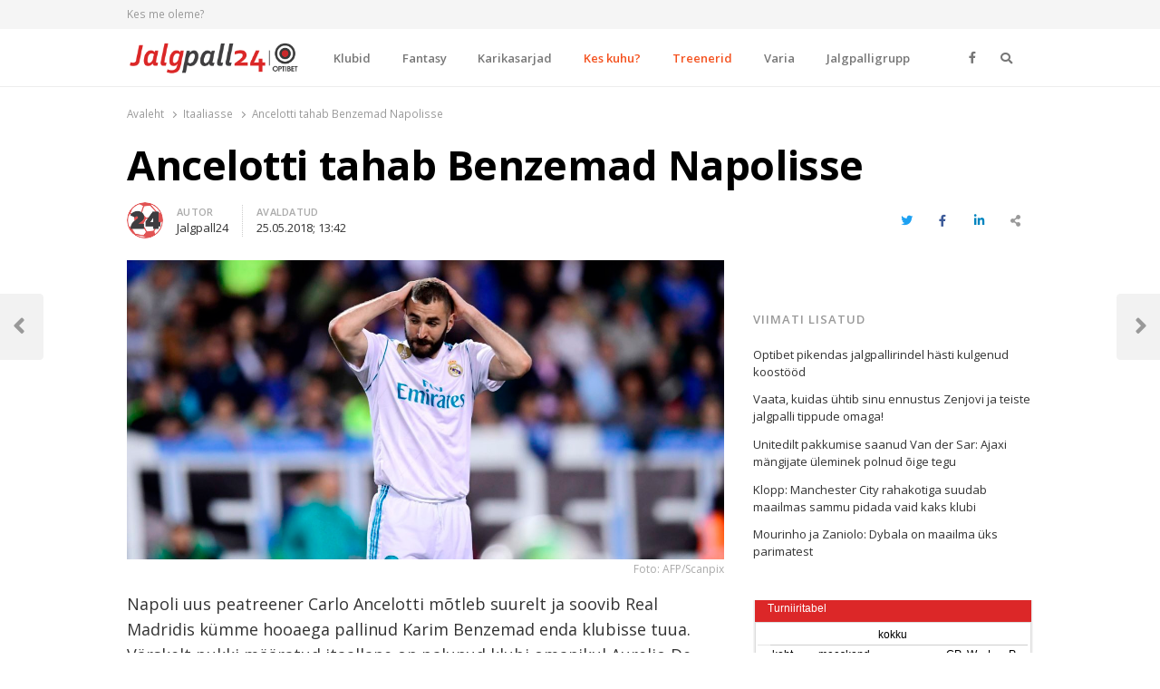

--- FILE ---
content_type: text/html; charset=UTF-8
request_url: https://jalgpall24.ee/ancelotti-tahab-benzemad-napolisse/
body_size: 17515
content:
<!DOCTYPE html>
<html lang="et" prefix="og: http://ogp.me/ns# fb: http://ogp.me/ns/fb# website: http://ogp.me/ns/website#" class="no-js no-svg">
<head>
    <meta charset="UTF-8">
    <meta name="viewport" content="width=device-width, initial-scale=1">
    <link rel="profile" href="http://gmpg.org/xfn/11">

    <title>Ancelotti tahab Benzemad Napolisse &#8211; Jalgpall24</title>
<meta name='robots' content='max-image-preview:large' />
<link rel='dns-prefetch' href='//www.google.com' />
<link rel='dns-prefetch' href='//fonts.googleapis.com' />
<link href='https://fonts.gstatic.com' crossorigin rel='preconnect' />
<link rel="alternate" type="application/rss+xml" title="Jalgpall24 &raquo; RSS" href="https://jalgpall24.ee/feed/" />
<link rel="alternate" type="application/rss+xml" title="Jalgpall24 &raquo; Kommentaaride RSS" href="https://jalgpall24.ee/comments/feed/" />
<link rel="alternate" title="oEmbed (JSON)" type="application/json+oembed" href="https://jalgpall24.ee/wp-json/oembed/1.0/embed?url=https%3A%2F%2Fjalgpall24.ee%2Fancelotti-tahab-benzemad-napolisse%2F" />
<link rel="alternate" title="oEmbed (XML)" type="text/xml+oembed" href="https://jalgpall24.ee/wp-json/oembed/1.0/embed?url=https%3A%2F%2Fjalgpall24.ee%2Fancelotti-tahab-benzemad-napolisse%2F&#038;format=xml" />
<style id='wp-img-auto-sizes-contain-inline-css' type='text/css'>
img:is([sizes=auto i],[sizes^="auto," i]){contain-intrinsic-size:3000px 1500px}
/*# sourceURL=wp-img-auto-sizes-contain-inline-css */
</style>
<style id='wp-emoji-styles-inline-css' type='text/css'>

	img.wp-smiley, img.emoji {
		display: inline !important;
		border: none !important;
		box-shadow: none !important;
		height: 1em !important;
		width: 1em !important;
		margin: 0 0.07em !important;
		vertical-align: -0.1em !important;
		background: none !important;
		padding: 0 !important;
	}
/*# sourceURL=wp-emoji-styles-inline-css */
</style>
<style id='wp-block-library-inline-css' type='text/css'>
:root{--wp-block-synced-color:#7a00df;--wp-block-synced-color--rgb:122,0,223;--wp-bound-block-color:var(--wp-block-synced-color);--wp-editor-canvas-background:#ddd;--wp-admin-theme-color:#007cba;--wp-admin-theme-color--rgb:0,124,186;--wp-admin-theme-color-darker-10:#006ba1;--wp-admin-theme-color-darker-10--rgb:0,107,160.5;--wp-admin-theme-color-darker-20:#005a87;--wp-admin-theme-color-darker-20--rgb:0,90,135;--wp-admin-border-width-focus:2px}@media (min-resolution:192dpi){:root{--wp-admin-border-width-focus:1.5px}}.wp-element-button{cursor:pointer}:root .has-very-light-gray-background-color{background-color:#eee}:root .has-very-dark-gray-background-color{background-color:#313131}:root .has-very-light-gray-color{color:#eee}:root .has-very-dark-gray-color{color:#313131}:root .has-vivid-green-cyan-to-vivid-cyan-blue-gradient-background{background:linear-gradient(135deg,#00d084,#0693e3)}:root .has-purple-crush-gradient-background{background:linear-gradient(135deg,#34e2e4,#4721fb 50%,#ab1dfe)}:root .has-hazy-dawn-gradient-background{background:linear-gradient(135deg,#faaca8,#dad0ec)}:root .has-subdued-olive-gradient-background{background:linear-gradient(135deg,#fafae1,#67a671)}:root .has-atomic-cream-gradient-background{background:linear-gradient(135deg,#fdd79a,#004a59)}:root .has-nightshade-gradient-background{background:linear-gradient(135deg,#330968,#31cdcf)}:root .has-midnight-gradient-background{background:linear-gradient(135deg,#020381,#2874fc)}:root{--wp--preset--font-size--normal:16px;--wp--preset--font-size--huge:42px}.has-regular-font-size{font-size:1em}.has-larger-font-size{font-size:2.625em}.has-normal-font-size{font-size:var(--wp--preset--font-size--normal)}.has-huge-font-size{font-size:var(--wp--preset--font-size--huge)}.has-text-align-center{text-align:center}.has-text-align-left{text-align:left}.has-text-align-right{text-align:right}.has-fit-text{white-space:nowrap!important}#end-resizable-editor-section{display:none}.aligncenter{clear:both}.items-justified-left{justify-content:flex-start}.items-justified-center{justify-content:center}.items-justified-right{justify-content:flex-end}.items-justified-space-between{justify-content:space-between}.screen-reader-text{border:0;clip-path:inset(50%);height:1px;margin:-1px;overflow:hidden;padding:0;position:absolute;width:1px;word-wrap:normal!important}.screen-reader-text:focus{background-color:#ddd;clip-path:none;color:#444;display:block;font-size:1em;height:auto;left:5px;line-height:normal;padding:15px 23px 14px;text-decoration:none;top:5px;width:auto;z-index:100000}html :where(.has-border-color){border-style:solid}html :where([style*=border-top-color]){border-top-style:solid}html :where([style*=border-right-color]){border-right-style:solid}html :where([style*=border-bottom-color]){border-bottom-style:solid}html :where([style*=border-left-color]){border-left-style:solid}html :where([style*=border-width]){border-style:solid}html :where([style*=border-top-width]){border-top-style:solid}html :where([style*=border-right-width]){border-right-style:solid}html :where([style*=border-bottom-width]){border-bottom-style:solid}html :where([style*=border-left-width]){border-left-style:solid}html :where(img[class*=wp-image-]){height:auto;max-width:100%}:where(figure){margin:0 0 1em}html :where(.is-position-sticky){--wp-admin--admin-bar--position-offset:var(--wp-admin--admin-bar--height,0px)}@media screen and (max-width:600px){html :where(.is-position-sticky){--wp-admin--admin-bar--position-offset:0px}}

/*# sourceURL=wp-block-library-inline-css */
</style><style id='global-styles-inline-css' type='text/css'>
:root{--wp--preset--aspect-ratio--square: 1;--wp--preset--aspect-ratio--4-3: 4/3;--wp--preset--aspect-ratio--3-4: 3/4;--wp--preset--aspect-ratio--3-2: 3/2;--wp--preset--aspect-ratio--2-3: 2/3;--wp--preset--aspect-ratio--16-9: 16/9;--wp--preset--aspect-ratio--9-16: 9/16;--wp--preset--color--black: #000000;--wp--preset--color--cyan-bluish-gray: #abb8c3;--wp--preset--color--white: #ffffff;--wp--preset--color--pale-pink: #f78da7;--wp--preset--color--vivid-red: #cf2e2e;--wp--preset--color--luminous-vivid-orange: #ff6900;--wp--preset--color--luminous-vivid-amber: #fcb900;--wp--preset--color--light-green-cyan: #7bdcb5;--wp--preset--color--vivid-green-cyan: #00d084;--wp--preset--color--pale-cyan-blue: #8ed1fc;--wp--preset--color--vivid-cyan-blue: #0693e3;--wp--preset--color--vivid-purple: #9b51e0;--wp--preset--gradient--vivid-cyan-blue-to-vivid-purple: linear-gradient(135deg,rgb(6,147,227) 0%,rgb(155,81,224) 100%);--wp--preset--gradient--light-green-cyan-to-vivid-green-cyan: linear-gradient(135deg,rgb(122,220,180) 0%,rgb(0,208,130) 100%);--wp--preset--gradient--luminous-vivid-amber-to-luminous-vivid-orange: linear-gradient(135deg,rgb(252,185,0) 0%,rgb(255,105,0) 100%);--wp--preset--gradient--luminous-vivid-orange-to-vivid-red: linear-gradient(135deg,rgb(255,105,0) 0%,rgb(207,46,46) 100%);--wp--preset--gradient--very-light-gray-to-cyan-bluish-gray: linear-gradient(135deg,rgb(238,238,238) 0%,rgb(169,184,195) 100%);--wp--preset--gradient--cool-to-warm-spectrum: linear-gradient(135deg,rgb(74,234,220) 0%,rgb(151,120,209) 20%,rgb(207,42,186) 40%,rgb(238,44,130) 60%,rgb(251,105,98) 80%,rgb(254,248,76) 100%);--wp--preset--gradient--blush-light-purple: linear-gradient(135deg,rgb(255,206,236) 0%,rgb(152,150,240) 100%);--wp--preset--gradient--blush-bordeaux: linear-gradient(135deg,rgb(254,205,165) 0%,rgb(254,45,45) 50%,rgb(107,0,62) 100%);--wp--preset--gradient--luminous-dusk: linear-gradient(135deg,rgb(255,203,112) 0%,rgb(199,81,192) 50%,rgb(65,88,208) 100%);--wp--preset--gradient--pale-ocean: linear-gradient(135deg,rgb(255,245,203) 0%,rgb(182,227,212) 50%,rgb(51,167,181) 100%);--wp--preset--gradient--electric-grass: linear-gradient(135deg,rgb(202,248,128) 0%,rgb(113,206,126) 100%);--wp--preset--gradient--midnight: linear-gradient(135deg,rgb(2,3,129) 0%,rgb(40,116,252) 100%);--wp--preset--font-size--small: 13px;--wp--preset--font-size--medium: 20px;--wp--preset--font-size--large: 36px;--wp--preset--font-size--x-large: 42px;--wp--preset--spacing--20: 0.44rem;--wp--preset--spacing--30: 0.67rem;--wp--preset--spacing--40: 1rem;--wp--preset--spacing--50: 1.5rem;--wp--preset--spacing--60: 2.25rem;--wp--preset--spacing--70: 3.38rem;--wp--preset--spacing--80: 5.06rem;--wp--preset--shadow--natural: 6px 6px 9px rgba(0, 0, 0, 0.2);--wp--preset--shadow--deep: 12px 12px 50px rgba(0, 0, 0, 0.4);--wp--preset--shadow--sharp: 6px 6px 0px rgba(0, 0, 0, 0.2);--wp--preset--shadow--outlined: 6px 6px 0px -3px rgb(255, 255, 255), 6px 6px rgb(0, 0, 0);--wp--preset--shadow--crisp: 6px 6px 0px rgb(0, 0, 0);}:where(.is-layout-flex){gap: 0.5em;}:where(.is-layout-grid){gap: 0.5em;}body .is-layout-flex{display: flex;}.is-layout-flex{flex-wrap: wrap;align-items: center;}.is-layout-flex > :is(*, div){margin: 0;}body .is-layout-grid{display: grid;}.is-layout-grid > :is(*, div){margin: 0;}:where(.wp-block-columns.is-layout-flex){gap: 2em;}:where(.wp-block-columns.is-layout-grid){gap: 2em;}:where(.wp-block-post-template.is-layout-flex){gap: 1.25em;}:where(.wp-block-post-template.is-layout-grid){gap: 1.25em;}.has-black-color{color: var(--wp--preset--color--black) !important;}.has-cyan-bluish-gray-color{color: var(--wp--preset--color--cyan-bluish-gray) !important;}.has-white-color{color: var(--wp--preset--color--white) !important;}.has-pale-pink-color{color: var(--wp--preset--color--pale-pink) !important;}.has-vivid-red-color{color: var(--wp--preset--color--vivid-red) !important;}.has-luminous-vivid-orange-color{color: var(--wp--preset--color--luminous-vivid-orange) !important;}.has-luminous-vivid-amber-color{color: var(--wp--preset--color--luminous-vivid-amber) !important;}.has-light-green-cyan-color{color: var(--wp--preset--color--light-green-cyan) !important;}.has-vivid-green-cyan-color{color: var(--wp--preset--color--vivid-green-cyan) !important;}.has-pale-cyan-blue-color{color: var(--wp--preset--color--pale-cyan-blue) !important;}.has-vivid-cyan-blue-color{color: var(--wp--preset--color--vivid-cyan-blue) !important;}.has-vivid-purple-color{color: var(--wp--preset--color--vivid-purple) !important;}.has-black-background-color{background-color: var(--wp--preset--color--black) !important;}.has-cyan-bluish-gray-background-color{background-color: var(--wp--preset--color--cyan-bluish-gray) !important;}.has-white-background-color{background-color: var(--wp--preset--color--white) !important;}.has-pale-pink-background-color{background-color: var(--wp--preset--color--pale-pink) !important;}.has-vivid-red-background-color{background-color: var(--wp--preset--color--vivid-red) !important;}.has-luminous-vivid-orange-background-color{background-color: var(--wp--preset--color--luminous-vivid-orange) !important;}.has-luminous-vivid-amber-background-color{background-color: var(--wp--preset--color--luminous-vivid-amber) !important;}.has-light-green-cyan-background-color{background-color: var(--wp--preset--color--light-green-cyan) !important;}.has-vivid-green-cyan-background-color{background-color: var(--wp--preset--color--vivid-green-cyan) !important;}.has-pale-cyan-blue-background-color{background-color: var(--wp--preset--color--pale-cyan-blue) !important;}.has-vivid-cyan-blue-background-color{background-color: var(--wp--preset--color--vivid-cyan-blue) !important;}.has-vivid-purple-background-color{background-color: var(--wp--preset--color--vivid-purple) !important;}.has-black-border-color{border-color: var(--wp--preset--color--black) !important;}.has-cyan-bluish-gray-border-color{border-color: var(--wp--preset--color--cyan-bluish-gray) !important;}.has-white-border-color{border-color: var(--wp--preset--color--white) !important;}.has-pale-pink-border-color{border-color: var(--wp--preset--color--pale-pink) !important;}.has-vivid-red-border-color{border-color: var(--wp--preset--color--vivid-red) !important;}.has-luminous-vivid-orange-border-color{border-color: var(--wp--preset--color--luminous-vivid-orange) !important;}.has-luminous-vivid-amber-border-color{border-color: var(--wp--preset--color--luminous-vivid-amber) !important;}.has-light-green-cyan-border-color{border-color: var(--wp--preset--color--light-green-cyan) !important;}.has-vivid-green-cyan-border-color{border-color: var(--wp--preset--color--vivid-green-cyan) !important;}.has-pale-cyan-blue-border-color{border-color: var(--wp--preset--color--pale-cyan-blue) !important;}.has-vivid-cyan-blue-border-color{border-color: var(--wp--preset--color--vivid-cyan-blue) !important;}.has-vivid-purple-border-color{border-color: var(--wp--preset--color--vivid-purple) !important;}.has-vivid-cyan-blue-to-vivid-purple-gradient-background{background: var(--wp--preset--gradient--vivid-cyan-blue-to-vivid-purple) !important;}.has-light-green-cyan-to-vivid-green-cyan-gradient-background{background: var(--wp--preset--gradient--light-green-cyan-to-vivid-green-cyan) !important;}.has-luminous-vivid-amber-to-luminous-vivid-orange-gradient-background{background: var(--wp--preset--gradient--luminous-vivid-amber-to-luminous-vivid-orange) !important;}.has-luminous-vivid-orange-to-vivid-red-gradient-background{background: var(--wp--preset--gradient--luminous-vivid-orange-to-vivid-red) !important;}.has-very-light-gray-to-cyan-bluish-gray-gradient-background{background: var(--wp--preset--gradient--very-light-gray-to-cyan-bluish-gray) !important;}.has-cool-to-warm-spectrum-gradient-background{background: var(--wp--preset--gradient--cool-to-warm-spectrum) !important;}.has-blush-light-purple-gradient-background{background: var(--wp--preset--gradient--blush-light-purple) !important;}.has-blush-bordeaux-gradient-background{background: var(--wp--preset--gradient--blush-bordeaux) !important;}.has-luminous-dusk-gradient-background{background: var(--wp--preset--gradient--luminous-dusk) !important;}.has-pale-ocean-gradient-background{background: var(--wp--preset--gradient--pale-ocean) !important;}.has-electric-grass-gradient-background{background: var(--wp--preset--gradient--electric-grass) !important;}.has-midnight-gradient-background{background: var(--wp--preset--gradient--midnight) !important;}.has-small-font-size{font-size: var(--wp--preset--font-size--small) !important;}.has-medium-font-size{font-size: var(--wp--preset--font-size--medium) !important;}.has-large-font-size{font-size: var(--wp--preset--font-size--large) !important;}.has-x-large-font-size{font-size: var(--wp--preset--font-size--x-large) !important;}
/*# sourceURL=global-styles-inline-css */
</style>

<style id='classic-theme-styles-inline-css' type='text/css'>
/*! This file is auto-generated */
.wp-block-button__link{color:#fff;background-color:#32373c;border-radius:9999px;box-shadow:none;text-decoration:none;padding:calc(.667em + 2px) calc(1.333em + 2px);font-size:1.125em}.wp-block-file__button{background:#32373c;color:#fff;text-decoration:none}
/*# sourceURL=/wp-includes/css/classic-themes.min.css */
</style>
<link rel='stylesheet' id='awsm-team-css' href='https://jalgpall24.ee/wp-content/plugins/awsm-team/css/team.min.css?ver=1.1.3' type='text/css' media='all' />
<link rel='stylesheet' id='qalam-style-css' href='https://jalgpall24.ee/wp-content/themes/qalam/style.css?ver=6.9' type='text/css' media='all' />
<link rel='stylesheet' id='qalam-fonts-css' href='https://fonts.googleapis.com/css?family=Open+Sans%3A300%2C300i%2C400%2C400i%2C600%2C600i%2C700%2C700i%2C800%2C800i&#038;subset=latin%2Clatin-ext' type='text/css' media='all' />
<link rel='stylesheet' id='qalam-child-style-css' href='https://jalgpall24.ee/wp-content/themes/qalam-child/style.css?ver=6.9' type='text/css' media='all' />
<script type="text/javascript" src="https://jalgpall24.ee/wp-includes/js/jquery/jquery.min.js?ver=3.7.1" id="jquery-core-js"></script>
<script type="text/javascript" src="https://jalgpall24.ee/wp-includes/js/jquery/jquery-migrate.min.js?ver=3.4.1" id="jquery-migrate-js"></script>
<link rel="EditURI" type="application/rsd+xml" title="RSD" href="https://jalgpall24.ee/xmlrpc.php?rsd" />
<meta name="generator" content="WordPress 6.9" />
<link rel="canonical" href="https://jalgpall24.ee/ancelotti-tahab-benzemad-napolisse/" />
<link rel='shortlink' href='https://jalgpall24.ee/?p=2182' />
		<!-- Custom Logo: hide header text -->
		<style id="custom-logo-css" type="text/css">
			.site-title, .site-description {
				position: absolute;
				clip-path: inset(50%);
			}
		</style>
		<style type='text/css'> .ae_data .elementor-editor-element-setting {
                        display:none !important;
                }
                </style>

<!-- Open Graph data is managed by Alex MacArthur's Complete Open Graph plugin. (v3.4.5) -->
<!-- https://wordpress.org/plugins/complete-open-graph/ -->
<meta property='og:site_name' content='Jalgpall24' />
<meta property='og:url' content='https://jalgpall24.ee/ancelotti-tahab-benzemad-napolisse/' />
<meta property='og:locale' content='et' />
<meta property='og:description' content='Napoli uus peatreener Carlo Ancelotti m&otilde;tleb suurelt ja soovib Real Madridis k&uuml;mme hooaega pallinud Karim Benzemad enda klubisse tuua. V&auml;rskelt pukki m&auml;&auml;ratud itaallane on palunud klubi omanikul Aurelio De Laurentiisil kaaluda Benzemaga l&auml;bir&auml;&auml;kimistesse asumist, vahendab AS. Ancelotti k&auml;e ' />
<meta property='og:title' content='Ancelotti tahab Benzemad Napolisse' />
<meta property='og:type' content='article' />
<meta property='og:image' content='https://jalgpall24.ee/wp-content/uploads/2018/04/benzema-afp-e1527248537144-1200x1200.jpg' />
<meta property='og:image:width' content='1200' />
<meta property='og:image:height' content='1200' />
<meta name='twitter:card' content='summary' />
<meta name='twitter:title' content='Ancelotti tahab Benzemad Napolisse' />
<meta name='twitter:image' content='https://jalgpall24.ee/wp-content/uploads/2018/04/benzema-afp-e1527248537144-1200x1200.jpg' />
<meta name='twitter:description' content='Napoli uus peatreener Carlo Ancelotti m&otilde;tleb suurelt ja soovib Real Madridis k&uuml;mme hooaega pallinud Karim Benzemad enda klubisse tuua. V&auml;rskelt pukki m&auml;&auml;ratud itaallane on palunud klubi omanikul Aurelio De Laurentiisil kaaluda Benzemaga l&auml;bir&auml;&auml;kimistesse asumist, vahendab AS. Ancelotti k&auml;e ' />
<!-- End Complete Open Graph. | 0.0014209747314453s -->


		<script async src="https://www.googletagmanager.com/gtag/js?id=UA-104114221-6"></script>
		<script>
			window.dataLayer = window.dataLayer || [];
			function gtag(){dataLayer.push(arguments);}
			gtag('js', new Date());
			gtag('config', 'UA-104114221-6');
		</script>

		<style type="text/css">
			</style>
		<script>
			if (typeof window.screen.width !== 'undefined') {
			  if (window.screen.width < 650){
				  var device = 'mobile';
			  } else if (window.screen.width < 1061){
				  var device = 'tablet';
			  } else if (window.screen.width < 1281){
				  var device = 'desktopS';
			  } else if (window.screen.width < 1441){
				  var device = 'desktopM';
			  } else {
				  var device = 'desktopL';
			  }
		  } else {
			  var device = 'desktopS';
		  }
		</script>
		<script async src="https://securepubads.g.doubleclick.net/tag/js/gpt.js"></script>
		<script>
		  window.googletag = window.googletag || {cmd: []};
		  googletag.cmd.push(function() {

        googletag.defineSlot('/22162534/jalgpall24', [[1060, 400], [1059, 400]], 'div-gpt-ad-sitehat').setTargeting('Position', [0]).addService(googletag.pubads());
		googletag.defineOutOfPageSlot('/22162534/jalgpall24', 'div-gpt-ad-1583853475648-0').addService(googletag.pubads());
			  
		googletag.defineSlot('/22162534/jalgpall24', [[970,90],[970,250],[974,120],[974,360],[980,90],[980,120],[990,200],[990,300],[990,400],[995,200],[995,300],[995,350],[995,400],[1000,200],[1000,300],[1000,400],[1060,200],[1060,300],[1200,200],[1206,200],[480,320],[520,300],[580,400],[600,400],[600,500],[600,600],[600,650],[650,300],[650,350],[650,650],[728,90]], 'div-gpt-ad-1').setTargeting('Position', [1]).addService(googletag.pubads());
		googletag.defineSlot('/22162534/jalgpall24', [[970,90],[970,250],[974,120],[974,360],[980,90],[980,120],[990,200],[990,300],[990,400],[995,200],[995,300],[995,350],[995,400],[1000,200],[1000,300],[1000,400],[1060,200],[1060,300],[1200,200],[1206,200],[480,320],[520,300],[580,400],[600,400],[600,500],[600,600],[600,650],[650,300],[650,350],[650,650],[728,90]], 'div-gpt-ad-2').setTargeting('Position', [2]).addService(googletag.pubads());
		googletag.defineSlot('/22162534/jalgpall24', [[970,90],[970,250],[974,120],[974,360],[980,90],[980,120],[990,200],[990,300],[990,400],[995,200],[995,300],[995,350],[995,400],[1000,200],[1000,300],[1000,400],[1060,200],[1060,300],[1200,200],[1206,200],[480,320],[520,300],[580,400],[600,400],[600,500],[600,600],[600,650],[650,300],[650,350],[650,650],[728,90]], 'div-gpt-ad-3').setTargeting('Position', [3]).addService(googletag.pubads());
		googletag.defineSlot('/22162534/jalgpall24', [[970,90],[970,250],[974,120],[974,360],[980,90],[980,120],[990,200],[990,300],[990,400],[995,200],[995,300],[995,350],[995,400],[1000,200],[1000,300],[1000,400],[1060,200],[1060,300],[1200,200],[1206,200],[480,320],[520,300],[580,400],[600,400],[600,500],[600,600],[600,650],[650,300],[650,350],[650,650],[728,90]], 'div-gpt-ad-4').setTargeting('Position', [4]).addService(googletag.pubads());
		googletag.defineSlot('/22162534/jalgpall24', [[970,90],[970,250],[974,120],[974,360],[980,90],[980,120],[990,200],[990,300],[990,400],[995,200],[995,300],[995,350],[995,400],[1000,200],[1000,300],[1000,400],[1060,200],[1060,300],[1200,200],[1206,200],[480,320],[520,300],[580,400],[600,400],[600,500],[600,600],[600,650],[650,300],[650,350],[650,650],[728,90]], 'div-gpt-ad-5').setTargeting('Position', [5]).addService(googletag.pubads());
		
					googletag.defineSlot('/22162534/jalgpall24', [[120,600],[160,600],[200,300],[200,400],[200,600],[240,400],[250,360],[250,400],[250,500],[250,600],[300,250],[300,300],[300,600],[300,1050],[318,318],[320,50],[320,100],[320,480],[333,333],[336,280]], 'div-gpt-ad-t-1').setTargeting('Position', [1]).addService(googletag.pubads());
			googletag.defineSlot('/22162534/jalgpall24', [[120,600],[160,600],[200,300],[200,400],[200,600],[240,400],[250,360],[250,400],[250,500],[250,600],[300,250],[300,300],[300,600],[300,1050],[318,318],[320,50],[320,100],[320,480],[333,333],[336,280]], 'div-gpt-ad-t-2').setTargeting('Position', [2]).addService(googletag.pubads());
			googletag.defineSlot('/22162534/jalgpall24', [[120,600],[160,600],[200,300],[200,400],[200,600],[240,400],[250,360],[250,400],[250,500],[250,600],[300,250],[300,300],[300,600],[300,1050],[318,318],[320,50],[320,100],[320,480],[333,333],[336,280]], 'div-gpt-ad-t-3').setTargeting('Position', [3]).addService(googletag.pubads());
		  
			  
			googletag.pubads().enableSingleRequest();
			googletag.pubads().collapseEmptyDivs();
			googletag.pubads().setTargeting('Responsive', [device]).setTargeting('View', ["post"]).setTargeting('Section', ["itaaliasse","kes-kuhu","treenerid"]);
			googletag.enableServices();
		  });
		</script>
		<style id="qalam-frontend-css" type="text/css">
			</style>

<!-- Facebook Pixel Code -->
<script type='text/javascript'>
!function(f,b,e,v,n,t,s){if(f.fbq)return;n=f.fbq=function(){n.callMethod?
n.callMethod.apply(n,arguments):n.queue.push(arguments)};if(!f._fbq)f._fbq=n;
n.push=n;n.loaded=!0;n.version='2.0';n.queue=[];t=b.createElement(e);t.async=!0;
t.src=v;s=b.getElementsByTagName(e)[0];s.parentNode.insertBefore(t,s)}(window,
document,'script','https://connect.facebook.net/en_US/fbevents.js');
</script>
<!-- End Facebook Pixel Code -->
<script type='text/javascript'>
  fbq('init', '405372956909836', [], {
    "agent": "wordpress-6.9-1.8.0"
});
</script><script type='text/javascript'>
  fbq('track', 'PageView', []);
</script>
<!-- Facebook Pixel Code -->
<noscript>
<img height="1" width="1" style="display:none" alt="fbpx"
src="https://www.facebook.com/tr?id=405372956909836&ev=PageView&noscript=1" />
</noscript>
<!-- End Facebook Pixel Code -->
      <meta name="onesignal" content="wordpress-plugin"/>
            <script>

      window.OneSignal = window.OneSignal || [];

      OneSignal.push( function() {
        OneSignal.SERVICE_WORKER_UPDATER_PATH = "OneSignalSDKUpdaterWorker.js.php";
        OneSignal.SERVICE_WORKER_PATH = "OneSignalSDKWorker.js.php";
        OneSignal.SERVICE_WORKER_PARAM = { scope: '/' };

        OneSignal.setDefaultNotificationUrl("https://jalgpall24.ee");
        var oneSignal_options = {};
        window._oneSignalInitOptions = oneSignal_options;

        oneSignal_options['wordpress'] = true;
oneSignal_options['appId'] = 'fd605813-2daa-4b64-bf64-71e6d96e54ee';
oneSignal_options['welcomeNotification'] = { };
oneSignal_options['welcomeNotification']['disable'] = true;
oneSignal_options['path'] = "https://jalgpall24.ee/wp-content/plugins/onesignal-free-web-push-notifications/sdk_files/";
oneSignal_options['safari_web_id'] = "web.onesignal.auto.36c77d1a-9357-4d49-966b-0de749957ba2";
oneSignal_options['promptOptions'] = { };
oneSignal_options['promptOptions']['actionMessage'] = 'Me soovime teile näidata värskete uudiste teavitusi.';
oneSignal_options['promptOptions']['acceptButtonText'] = 'Jah';
oneSignal_options['promptOptions']['cancelButtonText'] = 'Ei soovi';
                OneSignal.init(window._oneSignalInitOptions);
                OneSignal.showSlidedownPrompt();      });

      function documentInitOneSignal() {
        var oneSignal_elements = document.getElementsByClassName("OneSignal-prompt");

        var oneSignalLinkClickHandler = function(event) { OneSignal.push(['registerForPushNotifications']); event.preventDefault(); };        for(var i = 0; i < oneSignal_elements.length; i++)
          oneSignal_elements[i].addEventListener('click', oneSignalLinkClickHandler, false);
      }

      if (document.readyState === 'complete') {
           documentInitOneSignal();
      }
      else {
           window.addEventListener("load", function(event){
               documentInitOneSignal();
          });
      }
    </script>
<link rel="icon" href="https://jalgpall24.ee/wp-content/uploads/2020/02/cropped-soccer-ball-variant-32x32.png" sizes="32x32" />
<link rel="icon" href="https://jalgpall24.ee/wp-content/uploads/2020/02/cropped-soccer-ball-variant-192x192.png" sizes="192x192" />
<link rel="apple-touch-icon" href="https://jalgpall24.ee/wp-content/uploads/2020/02/cropped-soccer-ball-variant-180x180.png" />
<meta name="msapplication-TileImage" content="https://jalgpall24.ee/wp-content/uploads/2020/02/cropped-soccer-ball-variant-270x270.png" />
		<style type="text/css" id="wp-custom-css">
			.custom-logo {
	width: auto;
	max-height: 40px;
}
.elementor-widget-container h5 a {
	display: inline;
}
.sub-menu-columns ul.sub-menu {
 	width: 680px;
  overflow: hidden;
}
.sub-menu-columns ul.sub-menu li {
    display: inline-block!important;
    float: left;
    width: 170px;
}		</style>
		<style id="kirki-inline-styles">#page,.container{max-width:1000px;}.is-boxed .container{max-width:calc(1000px - 48px);}.top-bar .flex{min-height:32px;}.top-bar .account-nav > li > a{padding:calc( ( 32px - 20px ) / 2 ) .75em;}.hst-1 .nav-1 > .container{min-height:64px;}.qlm-list > article:after{margin-left:calc(40% + 24px/2);}.single #main .container{max-width:1000px;}.is-boxed.single #main .container{max-width:calc(1000px - 48px);}.single.post-template-single-full-width #main .container{max-width:1000px;}.is-boxed.single.post-template-single-full-width #main .container{max-width:calc(1000px - 48px);}.related-posts{margin-left:calc(-20px / 2);margin-right:calc(-20px / 2);}.related-posts > article{padding:0 calc(20px / 2);}@media (min-width: 769px){#primary,#container{width:calc(100% - 33%);}#sidebar{width:33%;}.two-sidebars .site-content:not(.full-width) #content{width:calc(100% - 22%);}.two-sidebars #sidebar-b{width:22%;}.main-row,.two-sidebars .primary-row,.widget-area .row{margin:0 calc(-32px / 2);}body:not(.layout-no-sb) #primary,#container,#sidebar,.two-sidebars #content,.two-sidebars #sidebar-b,.widget-area .row > .widget,.entry-header.qlm-col{padding:0 calc(32px / 2);}.grid-row,.hero-section,.qlm-list{margin-left:calc(-24px / 2);margin-right:calc(-24px / 2);}.qlm-list .post-img,.qlm-list .entry-content,.hero-section .qlm-col,.grid-row > article{padding-left:calc(24px / 2);padding-right:calc(24px / 2);}.hero-section + .qlm-list:before{margin-left:calc(24px / 2);margin-right:calc(24px / 2);}.qlm-list .entry-content:after{left:calc(24px / 2);right:calc(24px / 2);}.qlm-list .post-img{flex:0 0 40%;}.qlm-list > article:after{margin-left:calc(40% + 24px/2);}.related-posts > article{width:calc(100% / 4);}}@media (max-width: 768px){.hst-1 .nav-1 > .container{min-height:64px;}.qlm-list .post-img,.qlm-list .entry-content{margin-bottom:calc(24px / 2);}}@media (max-width: 425px){.hst-1 .nav-1 > .container{min-height:64px;}}</style>    <style>
        .background {
            position: absolute;
            top: 0;
            left: 0;
            right: 0;
            bottom: 0;
            overflow: hidden;
        }
    </style>
<link rel='stylesheet' id='fontawesome-css' href='https://jalgpall24.ee/wp-content/themes/qalam/assets/css/all.min.css?ver=1.0' type='text/css' media='all' />
</head>

<body class="wp-singular post-template-default single single-post postid-2182 single-format-standard wp-custom-logo wp-embed-responsive wp-theme-qalam wp-child-theme-qalam-child is-stretched layout-ca elementor-default">
    <div id="background" class="background"></div>
	            <div id="resp-menu">
            <a href="#" class="close-menu">Close</a><ul id="menu-peamenuu" class="resp-menu"><li id="menu-item-4197" class="menu-item menu-item-type-taxonomy menu-item-object-category menu-item-has-children menu-item-4197"><a href="https://jalgpall24.ee/category/klubid/">Klubid</a>
<ul class="sub-menu">
	<li id="menu-item-4198" class="menu-item menu-item-type-taxonomy menu-item-object-category menu-item-4198"><a href="https://jalgpall24.ee/category/klubid/arsenal/">Arsenal</a></li>
	<li id="menu-item-9006" class="menu-item menu-item-type-taxonomy menu-item-object-category menu-item-9006"><a href="https://jalgpall24.ee/category/klubid/aston-villa/">Aston Villa</a></li>
	<li id="menu-item-4199" class="menu-item menu-item-type-taxonomy menu-item-object-category menu-item-4199"><a href="https://jalgpall24.ee/category/klubid/bournemouth/">Bournemouth</a></li>
	<li id="menu-item-4200" class="menu-item menu-item-type-taxonomy menu-item-object-category menu-item-4200"><a href="https://jalgpall24.ee/category/klubid/brighton/">Brighton</a></li>
	<li id="menu-item-4201" class="menu-item menu-item-type-taxonomy menu-item-object-category menu-item-4201"><a href="https://jalgpall24.ee/category/klubid/burnley/">Burnley</a></li>
	<li id="menu-item-4203" class="menu-item menu-item-type-taxonomy menu-item-object-category menu-item-4203"><a href="https://jalgpall24.ee/category/klubid/chelsea/">Chelsea</a></li>
	<li id="menu-item-4204" class="menu-item menu-item-type-taxonomy menu-item-object-category menu-item-4204"><a href="https://jalgpall24.ee/category/klubid/crystal-palace/">Crystal Palace</a></li>
	<li id="menu-item-4205" class="menu-item menu-item-type-taxonomy menu-item-object-category menu-item-4205"><a href="https://jalgpall24.ee/category/klubid/everton/">Everton</a></li>
	<li id="menu-item-4208" class="menu-item menu-item-type-taxonomy menu-item-object-category menu-item-4208"><a href="https://jalgpall24.ee/category/klubid/leicester/">Leicester</a></li>
	<li id="menu-item-4209" class="menu-item menu-item-type-taxonomy menu-item-object-category menu-item-4209"><a href="https://jalgpall24.ee/category/klubid/liverpool/">Liverpool</a></li>
	<li id="menu-item-4210" class="menu-item menu-item-type-taxonomy menu-item-object-category menu-item-4210"><a href="https://jalgpall24.ee/category/klubid/manchester-city/">Manchester City</a></li>
	<li id="menu-item-4211" class="menu-item menu-item-type-taxonomy menu-item-object-category menu-item-4211"><a href="https://jalgpall24.ee/category/klubid/manchester-united/">Manchester United</a></li>
	<li id="menu-item-4212" class="menu-item menu-item-type-taxonomy menu-item-object-category menu-item-4212"><a href="https://jalgpall24.ee/category/klubid/newcastle/">Newcastle</a></li>
	<li id="menu-item-9007" class="menu-item menu-item-type-taxonomy menu-item-object-category menu-item-9007"><a href="https://jalgpall24.ee/category/klubid/norwich/">Norwich</a></li>
	<li id="menu-item-9008" class="menu-item menu-item-type-taxonomy menu-item-object-category menu-item-9008"><a href="https://jalgpall24.ee/category/klubid/sheffield-united/">Sheffield United</a></li>
	<li id="menu-item-4213" class="menu-item menu-item-type-taxonomy menu-item-object-category menu-item-4213"><a href="https://jalgpall24.ee/category/klubid/southampton/">Southampton</a></li>
	<li id="menu-item-4214" class="menu-item menu-item-type-taxonomy menu-item-object-category menu-item-4214"><a href="https://jalgpall24.ee/category/klubid/tottenham/">Tottenham</a></li>
	<li id="menu-item-4215" class="menu-item menu-item-type-taxonomy menu-item-object-category menu-item-4215"><a href="https://jalgpall24.ee/category/klubid/watford/">Watford</a></li>
	<li id="menu-item-4216" class="menu-item menu-item-type-taxonomy menu-item-object-category menu-item-4216"><a href="https://jalgpall24.ee/category/klubid/west-ham/">West Ham</a></li>
	<li id="menu-item-4217" class="menu-item menu-item-type-taxonomy menu-item-object-category menu-item-4217"><a href="https://jalgpall24.ee/category/klubid/wolverhampton/">Wolverhampton</a></li>
</ul>
</li>
<li id="menu-item-4195" class="menu-item menu-item-type-taxonomy menu-item-object-category menu-item-has-children menu-item-4195"><a href="https://jalgpall24.ee/category/fantasy/">Fantasy</a>
<ul class="sub-menu">
	<li id="menu-item-4196" class="menu-item menu-item-type-taxonomy menu-item-object-category menu-item-4196"><a href="https://jalgpall24.ee/category/fantasy/eelvaated-fantasy/">Eelvaated</a></li>
	<li id="menu-item-4772" class="menu-item menu-item-type-post_type menu-item-object-page menu-item-4772"><a href="https://jalgpall24.ee/statistika/">Statistika</a></li>
</ul>
</li>
<li id="menu-item-1870" class="menu-item menu-item-type-taxonomy menu-item-object-category menu-item-has-children menu-item-1870"><a href="https://jalgpall24.ee/category/karikasarjad/">Karikasarjad</a>
<ul class="sub-menu">
	<li id="menu-item-1866" class="menu-item menu-item-type-taxonomy menu-item-object-category menu-item-1866"><a href="https://jalgpall24.ee/category/euroopa-liiga/">Euroopa liiga</a></li>
	<li id="menu-item-1872" class="menu-item menu-item-type-taxonomy menu-item-object-category menu-item-1872"><a href="https://jalgpall24.ee/category/meistrite-liiga/">Meistrite liiga</a></li>
</ul>
</li>
<li id="menu-item-13" class="menu-item menu-item-type-taxonomy menu-item-object-category current-post-ancestor current-menu-parent current-post-parent menu-item-has-children menu-item-13"><a href="https://jalgpall24.ee/category/kes-kuhu/">Kes kuhu?</a>
<ul class="sub-menu">
	<li id="menu-item-32" class="menu-item menu-item-type-taxonomy menu-item-object-category menu-item-32"><a href="https://jalgpall24.ee/category/hispaaniasse/">Hispaaniasse</a></li>
	<li id="menu-item-33" class="menu-item menu-item-type-taxonomy menu-item-object-category menu-item-33"><a href="https://jalgpall24.ee/category/inglismaale/">Inglismaale</a></li>
	<li id="menu-item-34" class="menu-item menu-item-type-taxonomy menu-item-object-category current-post-ancestor current-menu-parent current-post-parent menu-item-34"><a href="https://jalgpall24.ee/category/itaaliasse/">Itaaliasse</a></li>
</ul>
</li>
<li id="menu-item-4219" class="menu-item menu-item-type-taxonomy menu-item-object-category current-post-ancestor current-menu-parent current-post-parent menu-item-4219"><a href="https://jalgpall24.ee/category/treenerid/">Treenerid</a></li>
<li id="menu-item-4220" class="menu-item menu-item-type-taxonomy menu-item-object-category menu-item-has-children menu-item-4220"><a href="https://jalgpall24.ee/category/varia/">Varia</a>
<ul class="sub-menu">
	<li id="menu-item-4231" class="menu-item menu-item-type-taxonomy menu-item-object-category menu-item-4231"><a href="https://jalgpall24.ee/category/inglismaa/">Inglismaa</a></li>
	<li id="menu-item-4233" class="menu-item menu-item-type-taxonomy menu-item-object-category menu-item-4233"><a href="https://jalgpall24.ee/category/itaalia/">Itaalia</a></li>
	<li id="menu-item-4224" class="menu-item menu-item-type-taxonomy menu-item-object-category menu-item-4224"><a href="https://jalgpall24.ee/category/eelvaated/">Eelvaated</a></li>
	<li id="menu-item-18" class="menu-item menu-item-type-taxonomy menu-item-object-category menu-item-18"><a href="https://jalgpall24.ee/category/arvamus/">Arvamus</a></li>
	<li id="menu-item-4223" class="menu-item menu-item-type-taxonomy menu-item-object-category menu-item-4223"><a href="https://jalgpall24.ee/category/edetabelid/">Edetabelid</a></li>
	<li id="menu-item-4225" class="menu-item menu-item-type-taxonomy menu-item-object-category menu-item-4225"><a href="https://jalgpall24.ee/category/eesti/">Eesti</a></li>
	<li id="menu-item-4229" class="menu-item menu-item-type-taxonomy menu-item-object-category menu-item-4229"><a href="https://jalgpall24.ee/category/hispaania/">Hispaania</a></li>
	<li id="menu-item-4259" class="menu-item menu-item-type-taxonomy menu-item-object-category menu-item-4259"><a href="https://jalgpall24.ee/category/mm2018/">MM2018</a></li>
</ul>
</li>
<li id="menu-item-3765" class="jalgpalligrupp-menu menu-item menu-item-type-custom menu-item-object-custom menu-item-3765"><a target="_blank" href="https://www.facebook.com/groups/jalgpalligrupp">Jalgpalligrupp</a></li>
</ul>        </div><!--/ #resp-menu -->
    <div class="top-bar">
	<div class="container clearfix">
    	<div class="flex w-100 flex-center">
        	<div class="flex w-50 h-100 flex-center">
	            <ul id="menu-menuu" class="top-menu"><li id="menu-item-604" class="menu-item menu-item-type-post_type menu-item-object-page menu-item-604"><a href="https://jalgpall24.ee/meist/">Kes me oleme?</a></li>
</ul>            </div>
            <div class="flex w-50 h-100 flex-center justify-end">
	            <ul class="account-nav"></ul>            </div>
        </div><!-- /.flex -->
    </div><!-- /.container -->
</div><!-- /.top-bar -->    <div id="page" class="site">
            <div id="outofpage"><div id='div-gpt-ad-1583853475648-0'><script>googletag.cmd.push(function() { googletag.display('div-gpt-ad-1583853475648-0'); });</script></div></div>
	        <header id="header" class="site-header hst-1">
    <div class="light-nav nav-1 sticky-nav">
        <div class="container has-menu-trigger clearfix">
            <div
            class="flex w-100 flex-center">
                                    <a class="menu-button menu-trigger"><span class="screen-reader-text">Menu</span><span class="toggle-icon"></span></a>
                                    <div class="qlm-col site-branding">
                        <a href="https://jalgpall24.ee/" class="custom-logo-link" rel="home"><img width="600" height="123" src="https://jalgpall24.ee/wp-content/uploads/2018/07/jalgpall_logo_optibet_1.png" class="custom-logo" alt="Jalgpall24" decoding="async" srcset="https://jalgpall24.ee/wp-content/uploads/2018/07/jalgpall_logo_optibet_1.png 600w, https://jalgpall24.ee/wp-content/uploads/2018/07/jalgpall_logo_optibet_1-768x157.png 768w" sizes="(max-width: 600px) 100vw, 600px" /></a>                        <div class="site-branding-text">
                                                            <p class="site-title"><a href="https://jalgpall24.ee/" rel="home">Jalgpall24</a></p>
                            
                                                            <p class="site-description">K&otilde;ik Premier League&#8217;ist.</p>
                                                    </div><!-- .site-branding-text -->
                    </div><!-- .site-branding -->
                                    <nav id="main-nav" class="main-navigation qlm-col">
                    <ul id="menu-peamenuu-1" class=""><li class="menu-item menu-item-type-taxonomy menu-item-object-category menu-item-has-children menu-item-4197"><a href="https://jalgpall24.ee/category/klubid/">Klubid</a>
<ul class="sub-menu">
	<li class="menu-item menu-item-type-taxonomy menu-item-object-category menu-item-4198"><a href="https://jalgpall24.ee/category/klubid/arsenal/">Arsenal</a></li>
	<li class="menu-item menu-item-type-taxonomy menu-item-object-category menu-item-9006"><a href="https://jalgpall24.ee/category/klubid/aston-villa/">Aston Villa</a></li>
	<li class="menu-item menu-item-type-taxonomy menu-item-object-category menu-item-4199"><a href="https://jalgpall24.ee/category/klubid/bournemouth/">Bournemouth</a></li>
	<li class="menu-item menu-item-type-taxonomy menu-item-object-category menu-item-4200"><a href="https://jalgpall24.ee/category/klubid/brighton/">Brighton</a></li>
	<li class="menu-item menu-item-type-taxonomy menu-item-object-category menu-item-4201"><a href="https://jalgpall24.ee/category/klubid/burnley/">Burnley</a></li>
	<li class="menu-item menu-item-type-taxonomy menu-item-object-category menu-item-4203"><a href="https://jalgpall24.ee/category/klubid/chelsea/">Chelsea</a></li>
	<li class="menu-item menu-item-type-taxonomy menu-item-object-category menu-item-4204"><a href="https://jalgpall24.ee/category/klubid/crystal-palace/">Crystal Palace</a></li>
	<li class="menu-item menu-item-type-taxonomy menu-item-object-category menu-item-4205"><a href="https://jalgpall24.ee/category/klubid/everton/">Everton</a></li>
	<li class="menu-item menu-item-type-taxonomy menu-item-object-category menu-item-4208"><a href="https://jalgpall24.ee/category/klubid/leicester/">Leicester</a></li>
	<li class="menu-item menu-item-type-taxonomy menu-item-object-category menu-item-4209"><a href="https://jalgpall24.ee/category/klubid/liverpool/">Liverpool</a></li>
	<li class="menu-item menu-item-type-taxonomy menu-item-object-category menu-item-4210"><a href="https://jalgpall24.ee/category/klubid/manchester-city/">Manchester City</a></li>
	<li class="menu-item menu-item-type-taxonomy menu-item-object-category menu-item-4211"><a href="https://jalgpall24.ee/category/klubid/manchester-united/">Manchester United</a></li>
	<li class="menu-item menu-item-type-taxonomy menu-item-object-category menu-item-4212"><a href="https://jalgpall24.ee/category/klubid/newcastle/">Newcastle</a></li>
	<li class="menu-item menu-item-type-taxonomy menu-item-object-category menu-item-9007"><a href="https://jalgpall24.ee/category/klubid/norwich/">Norwich</a></li>
	<li class="menu-item menu-item-type-taxonomy menu-item-object-category menu-item-9008"><a href="https://jalgpall24.ee/category/klubid/sheffield-united/">Sheffield United</a></li>
	<li class="menu-item menu-item-type-taxonomy menu-item-object-category menu-item-4213"><a href="https://jalgpall24.ee/category/klubid/southampton/">Southampton</a></li>
	<li class="menu-item menu-item-type-taxonomy menu-item-object-category menu-item-4214"><a href="https://jalgpall24.ee/category/klubid/tottenham/">Tottenham</a></li>
	<li class="menu-item menu-item-type-taxonomy menu-item-object-category menu-item-4215"><a href="https://jalgpall24.ee/category/klubid/watford/">Watford</a></li>
	<li class="menu-item menu-item-type-taxonomy menu-item-object-category menu-item-4216"><a href="https://jalgpall24.ee/category/klubid/west-ham/">West Ham</a></li>
	<li class="menu-item menu-item-type-taxonomy menu-item-object-category menu-item-4217"><a href="https://jalgpall24.ee/category/klubid/wolverhampton/">Wolverhampton</a></li>
</ul>
</li>
<li class="menu-item menu-item-type-taxonomy menu-item-object-category menu-item-has-children menu-item-4195"><a href="https://jalgpall24.ee/category/fantasy/">Fantasy</a>
<ul class="sub-menu">
	<li class="menu-item menu-item-type-taxonomy menu-item-object-category menu-item-4196"><a href="https://jalgpall24.ee/category/fantasy/eelvaated-fantasy/">Eelvaated</a></li>
	<li class="menu-item menu-item-type-post_type menu-item-object-page menu-item-4772"><a href="https://jalgpall24.ee/statistika/">Statistika</a></li>
</ul>
</li>
<li class="menu-item menu-item-type-taxonomy menu-item-object-category menu-item-has-children menu-item-1870"><a href="https://jalgpall24.ee/category/karikasarjad/">Karikasarjad</a>
<ul class="sub-menu">
	<li class="menu-item menu-item-type-taxonomy menu-item-object-category menu-item-1866"><a href="https://jalgpall24.ee/category/euroopa-liiga/">Euroopa liiga</a></li>
	<li class="menu-item menu-item-type-taxonomy menu-item-object-category menu-item-1872"><a href="https://jalgpall24.ee/category/meistrite-liiga/">Meistrite liiga</a></li>
</ul>
</li>
<li class="menu-item menu-item-type-taxonomy menu-item-object-category current-post-ancestor current-menu-parent current-post-parent menu-item-has-children menu-item-13"><a href="https://jalgpall24.ee/category/kes-kuhu/">Kes kuhu?</a>
<ul class="sub-menu">
	<li class="menu-item menu-item-type-taxonomy menu-item-object-category menu-item-32"><a href="https://jalgpall24.ee/category/hispaaniasse/">Hispaaniasse</a></li>
	<li class="menu-item menu-item-type-taxonomy menu-item-object-category menu-item-33"><a href="https://jalgpall24.ee/category/inglismaale/">Inglismaale</a></li>
	<li class="menu-item menu-item-type-taxonomy menu-item-object-category current-post-ancestor current-menu-parent current-post-parent menu-item-34"><a href="https://jalgpall24.ee/category/itaaliasse/">Itaaliasse</a></li>
</ul>
</li>
<li class="menu-item menu-item-type-taxonomy menu-item-object-category current-post-ancestor current-menu-parent current-post-parent menu-item-4219"><a href="https://jalgpall24.ee/category/treenerid/">Treenerid</a></li>
<li class="menu-item menu-item-type-taxonomy menu-item-object-category menu-item-has-children menu-item-4220"><a href="https://jalgpall24.ee/category/varia/">Varia</a>
<ul class="sub-menu">
	<li class="menu-item menu-item-type-taxonomy menu-item-object-category menu-item-4231"><a href="https://jalgpall24.ee/category/inglismaa/">Inglismaa</a></li>
	<li class="menu-item menu-item-type-taxonomy menu-item-object-category menu-item-4233"><a href="https://jalgpall24.ee/category/itaalia/">Itaalia</a></li>
	<li class="menu-item menu-item-type-taxonomy menu-item-object-category menu-item-4224"><a href="https://jalgpall24.ee/category/eelvaated/">Eelvaated</a></li>
	<li class="menu-item menu-item-type-taxonomy menu-item-object-category menu-item-18"><a href="https://jalgpall24.ee/category/arvamus/">Arvamus</a></li>
	<li class="menu-item menu-item-type-taxonomy menu-item-object-category menu-item-4223"><a href="https://jalgpall24.ee/category/edetabelid/">Edetabelid</a></li>
	<li class="menu-item menu-item-type-taxonomy menu-item-object-category menu-item-4225"><a href="https://jalgpall24.ee/category/eesti/">Eesti</a></li>
	<li class="menu-item menu-item-type-taxonomy menu-item-object-category menu-item-4229"><a href="https://jalgpall24.ee/category/hispaania/">Hispaania</a></li>
	<li class="menu-item menu-item-type-taxonomy menu-item-object-category menu-item-4259"><a href="https://jalgpall24.ee/category/mm2018/">MM2018</a></li>
</ul>
</li>
<li class="jalgpalligrupp-menu menu-item menu-item-type-custom menu-item-object-custom menu-item-3765"><a target="_blank" href="https://www.facebook.com/groups/jalgpalligrupp">Jalgpalligrupp</a></li>
</ul>                </nav><!-- #main-nav -->
                <div class="utility-links qlm-col text-right">
                <ul class="qlm-sharing-inline"><li class="qlm-facebook-f"><a href="#"><i class="fab fa-facebook-f"></i></a></li></ul>        <div class="search-icon">
                            <a class="search-trigger inline" href="#"><span class="screen-reader-text">Otsi</span></a>
                <div class="search-drawer"><form role="search" method="get" class="search-form" action="https://jalgpall24.ee/">
				<label>
					<span class="screen-reader-text">Otsi:</span>
					<input type="search" class="search-field" placeholder="Otsi..." value="" name="s" id="s">
				</label>
				<input type="submit" class="search-submit" value="Otsi">
			</form></div><!-- /.search-drawer -->         </div><!-- /.search-icon -->
                    </div><!-- /.utility-links -->
            </div><!-- /.flex -->
        </div><!-- .container -->
    </div><!-- /.light-nav -->
</header><!-- .header-slim -->	<div style="display: block; margin:0 auto; margin-top: 20px">
		<div id='div-gpt-ad-1' style="text-align: center;">
  			<script>
    		googletag.cmd.push(function() { googletag.display('div-gpt-ad-1'); });
  			</script>
		</div>
	</div>
	<div class="breadcrumbs-wrap container"><ol itemscope itemtype="https://schema.org/BreadcrumbList" class="breadcrumbs"><li itemprop="itemListElement" itemscope itemtype="https://schema.org/ListItem"><a itemprop="item" href="https://jalgpall24.ee"><span itemprop="name">Avaleht</span></a><meta itemprop="position" content="1" /></li><li itemprop="itemListElement" itemscope itemtype="https://schema.org/ListItem"><a itemprop="item" href="https://jalgpall24.ee/category/itaaliasse/"><span itemprop="name">Itaaliasse</span></a><meta itemprop="position" content="2" /></li><li itemprop="itemListElement" itemscope itemtype="https://schema.org/ListItem"><span itemprop="name">Ancelotti tahab Benzemad Napolisse</span><meta itemprop="position" content="3" /></ol></div>        <div id="main">
            <div class="container clearfix">
                <div class="main-row clearfix">	<header class="entry-header qlm-col w-100">
		<h1 class="entry-title single-post-title">Ancelotti tahab Benzemad Napolisse</h1><div class="single-meta"><div class="meta-grid"><div class="author-avatar-40"><a href="https://jalgpall24.ee/author/jalgpall24/" title="Veel autorilt"><img src="https://jalgpall24.ee/wp-content/uploads/2020/02/soccer-ball-variant-150x150.png" width="40" height="40" alt="Avatar" class="avatar avatar-40 wp-user-avatar wp-user-avatar-40 photo avatar-default" /></a></div><ul class="entry-meta avatar-enabled"><li class="post-author"><span class="screen-reader-text">Author</span><span class="author-label">Autor</span><a href="https://jalgpall24.ee/author/jalgpall24/"><span itemprop="name">Jalgpall24</span></a></li><li class="post-time"><span class="published-label">Avaldatud</span><span class="posted-on"><time class="entry-date" datetime="2018-05-25T13:42:24+03:00">25.05.2018; 13:42</time></span></li></ul></div><div class="social-grid"><div class="qlm-sharing-container btns-4"><ul class="qlm-sharing-inline"><li class="qlm-twitter"><a href="https://twitter.com/home?status=https%3A%2F%2Fjalgpall24.ee%2Fancelotti-tahab-benzemad-napolisse%2F" target="_blank" title="Share on twitter"><i class="fab fa-twitter"></i><span class="sr-only">Twitter</span></a></li><li class="qlm-facebook-f"><a href="https://www.facebook.com/sharer/sharer.php?u=https%3A%2F%2Fjalgpall24.ee%2Fancelotti-tahab-benzemad-napolisse%2F" target="_blank" title="Share on facebook"><i class="fab fa-facebook-f"></i><span class="sr-only">Facebook</span></a></li><li class="qlm-linkedin-in"><a href="https://www.linkedin.com/shareArticle?mini=true&amp;url=https%3A%2F%2Fjalgpall24.ee%2Fancelotti-tahab-benzemad-napolisse%2F" target="_blank" title="Share on LinkedIn"><i class="fab fa-linkedin-in"></i><span class="sr-only">LinkedIn</span></a></li><li class="no-popup"><a class="qlm-more fa fa-share-alt " href="#" title="Share this post"><span class="screen-reader-text">Share this post</span></a></li></ul><div class="sharing-overlay"><ul class="qlm-sharing-list clearfix"><li class="sharing-modal-handle no-popup">Share this post<a class="close-sharing" href="#" title="Close"><span class="screen-reader-text">Close sharing box</span></a></li><li class="share-post-title">Ancelotti tahab Benzemad Napolisse</li><li class="qlm-twitter"><a href="https://twitter.com/home?status=https%3A%2F%2Fjalgpall24.ee%2Fancelotti-tahab-benzemad-napolisse%2F" target="_blank" title="Share on twitter"><i class="fab fa-twitter"></i>Twitter</a></li><li class="qlm-facebook-f"><a href="https://www.facebook.com/sharer/sharer.php?u=https%3A%2F%2Fjalgpall24.ee%2Fancelotti-tahab-benzemad-napolisse%2F" target="_blank" title="Share on facebook"><i class="fab fa-facebook-f"></i>Facebook</a></li><li class="qlm-linkedin-in"><a href="https://www.linkedin.com/shareArticle?mini=true&amp;url=https%3A%2F%2Fjalgpall24.ee%2Fancelotti-tahab-benzemad-napolisse%2F" target="_blank" title="Share on LinkedIn"><i class="fab fa-linkedin-in"></i>LinkedIn</a></li></ul></div></div></div></div><div class="single-meta entry-meta mobile-only">Autor <a href="https://jalgpall24.ee/author/jalgpall24/">Jalgpall24</a> <span class="posted-on">25.05.2018; 13:42</span> </div>	</header><!-- .entry-header -->
	
	

	
<div id="primary" class="site-content has-sba">
	<div class="primary-row">
		<div id="content" role="main">
							<article id="post-2182" class="post-2182 post type-post status-publish format-standard has-post-thumbnail hentry category-itaaliasse category-kes-kuhu category-treenerid tag-ancelotti tag-benzema tag-napoli tag-real-madrid">

				<div class="single-post-thumb"><img width="800" height="400" src="https://jalgpall24.ee/wp-content/uploads/2018/04/benzema-afp-e1527248537144.jpg" class="attachment-800x0x size-800x0x wp-post-image" alt="" decoding="async" srcset="https://jalgpall24.ee/wp-content/uploads/2018/04/benzema-afp-e1527248537144.jpg 1194w, https://jalgpall24.ee/wp-content/uploads/2018/04/benzema-afp-e1527248537144-768x384.jpg 768w" sizes="(max-width: 800px) 100vw, 800px" /><p class="wp-caption-text">Foto: AFP/Scanpix</p></div>				<div class="entry-content article-body">
					<p>Napoli uus peatreener Carlo Ancelotti mõtleb suurelt ja soovib Real Madridis kümme hooaega pallinud Karim Benzemad enda klubisse tuua. Värskelt pukki määratud itaallane on palunud klubi omanikul Aurelio De Laurentiisil kaaluda Benzemaga läbirääkimistesse asumist, vahendab AS. Ancelotti käe all võitis Benzema oma esimese Meistrite liiga trofee.</p>
<p>Napoli juhtkond tahab jätkata oma head hoogu, mis sel hooajal päädis küll teise kohaga, ent tiitlikonkurentsis oldi veel kõigest mõni voor enne hooaja lõppu, kui liidrit Juventust võideti võõrsil 1:0 ja astuti tiitlikaitsja kandadele. Järgmistes voorudes aga libastuti ning Juventus näitas kindlust, tuues seitsmenda järjestikuse tiitli ikkagi Torinosse.</p>
<p>Ancelotti aga saab Benzemaga siiani hästi läbi ja ei ole sugugi välistatud, et tänavune Meistrite liiga finaal jääb prantslase jaoks Real Madridi särgis viimaseks.</p>
				</div><!-- .entry-content -->
			</article><!-- #post-## -->

				</div><!-- #content -->
	</div><!-- .primary-row -->
</div><!-- #primary -->

<div id="sidebar" class="widget-area" role="complementary">
	<aside id="custom_html-4" class="widget_text widget widget_custom_html"><div class="textwidget custom-html-widget"><div class="fb-page" data-href="https://www.facebook.com/jalgpall24/" data-tabs="" data-width="" data-height="" data-small-header="false" data-adapt-container-width="true" data-hide-cover="false" data-show-facepile="true"><blockquote cite="https://www.facebook.com/jalgpall24/" class="fb-xfbml-parse-ignore"><a href="https://www.facebook.com/jalgpall24/">Jalgpall24.ee</a></blockquote></div>
</div></aside>
		<aside id="recent-posts-4" class="widget widget_recent_entries">
		<h3 class="widget-title">VIIMATI LISATUD</h3>
		<ul>
											<li>
					<a href="https://jalgpall24.ee/optibet-pikendas-jalgpallirindel-hasti-kulgenud-koostood/">Optibet pikendas jalgpallirindel hästi kulgenud koostööd</a>
									</li>
											<li>
					<a href="https://jalgpall24.ee/vaata-kuidas-uhtib-sinu-ennustus-zenjovi-ja-teiste-jalgpalli-tippude-omaga/">Vaata, kuidas ühtib sinu ennustus Zenjovi ja teiste jalgpalli tippude omaga!</a>
									</li>
											<li>
					<a href="https://jalgpall24.ee/unitedilt-pakkumise-saanud-van-der-sar-ajaxi-mangijate-uleminek-polnud-oige-tegu/">Unitedilt pakkumise saanud Van der Sar: Ajaxi mängijate üleminek polnud õige tegu</a>
									</li>
											<li>
					<a href="https://jalgpall24.ee/klopp-manchester-city-rahakotiga-suudab-maailmas-sammu-pidada-vaid-kaks-klubi/">Klopp: Manchester City rahakotiga suudab maailmas sammu pidada vaid kaks klubi</a>
									</li>
											<li>
					<a href="https://jalgpall24.ee/mourinho-ja-zaniolo-dybala-on-maailma-uks-parimatest/">Mourinho ja Zaniolo: Dybala on maailma üks parimatest</a>
									</li>
					</ul>

		</aside><aside id="custom_html-2" class="widget_text widget widget_custom_html"><div class="textwidget custom-html-widget"><iframe src="https://www.score24.com/statistics3/index.jsp?partner=jalgpall24table" width="100%" style="min-height: 595px" frameborder="0"></iframe></div></aside><aside id="custom_html-3" class="widget_text widget widget_custom_html"><div class="textwidget custom-html-widget"><iframe src="https://www.score24.com/statistics3/fixtures.jsp?partner=jalgpall24table" width="100%" style="min-height: 420px" frameborder="0"></iframe></div></aside><aside id="calendar-2" class="widget widget_calendar"><h3 class="widget-title">uudiste kalender</h3><div id="calendar_wrap" class="calendar_wrap"><table id="wp-calendar" class="wp-calendar-table">
	<caption>jaanuar 2026</caption>
	<thead>
	<tr>
		<th scope="col" aria-label="Esmaspäev">E</th>
		<th scope="col" aria-label="Teisipäev">T</th>
		<th scope="col" aria-label="Kolmapäev">K</th>
		<th scope="col" aria-label="Neljapäev">N</th>
		<th scope="col" aria-label="Reede">R</th>
		<th scope="col" aria-label="Laupäev">L</th>
		<th scope="col" aria-label="Pühapäev">P</th>
	</tr>
	</thead>
	<tbody>
	<tr>
		<td colspan="3" class="pad">&nbsp;</td><td>1</td><td>2</td><td>3</td><td>4</td>
	</tr>
	<tr>
		<td>5</td><td>6</td><td>7</td><td>8</td><td>9</td><td>10</td><td>11</td>
	</tr>
	<tr>
		<td>12</td><td>13</td><td>14</td><td>15</td><td>16</td><td>17</td><td id="today">18</td>
	</tr>
	<tr>
		<td>19</td><td>20</td><td>21</td><td>22</td><td>23</td><td>24</td><td>25</td>
	</tr>
	<tr>
		<td>26</td><td>27</td><td>28</td><td>29</td><td>30</td><td>31</td>
		<td class="pad" colspan="1">&nbsp;</td>
	</tr>
	</tbody>
	</table><nav aria-label="Eelmised ja järgmised kuud" class="wp-calendar-nav">
		<span class="wp-calendar-nav-prev"><a href="https://jalgpall24.ee/2023/03/">&laquo; märts</a></span>
		<span class="pad">&nbsp;</span>
		<span class="wp-calendar-nav-next">&nbsp;</span>
	</nav></div></aside></div><!-- #sidebar --><div class="site-content">
<div class="widget-area after-post"><aside id="custom_html-10" class="widget_text widget widget_custom_html"><div class="textwidget custom-html-widget"><center style="display: block; margin:0 auto;"><div id='div-gpt-ad-2'>
  <script>
    googletag.cmd.push(function() { googletag.display('div-gpt-ad-2'); });
  </script>
</div>
</center></div></aside></div><ul class="tag-list"><li><a href="https://jalgpall24.ee/tag/ancelotti/" rel="tag">ancelotti</a></li><li><a href="https://jalgpall24.ee/tag/benzema/" rel="tag">benzema</a></li><li><a href="https://jalgpall24.ee/tag/napoli/" rel="tag">napoli</a></li><li><a href="https://jalgpall24.ee/tag/real-madrid/" rel="tag">real madrid</a></li></ul>
    <div class="related-posts-container">

		<h3 class="related-posts-title section-title">Seotud lood</h3>        <div class="related-posts clearfix columns-4">
                    <article id="post-15675" class="post-15675 post type-post status-publish format-standard has-post-thumbnail hentry category-hispaaniasse category-inglismaa category-inglismaale category-itaaliasse category-manchester-united category-online-media-sport tag-barcelona tag-bayern tag-bayern-munchen tag-boehly tag-chelsea tag-cristiano tag-cristiano-ronaldo tag-erik-ten-hag tag-hispaania tag-inglismaa tag-itaalia tag-jorge-mendes tag-la-liga tag-liverpool tag-londoni-chelsea tag-madridi-real tag-manchester-united tag-meistrite-liiga tag-mendes tag-muncheni-bayern tag-napoli tag-pedro-sepulveda tag-portugal tag-premier-league tag-real tag-real-madrid tag-ronaldo tag-sepulveda tag-serie-a tag-ten-hag tag-todd-boehly tag-uefa-meistrite-liiga tag-united tag-usa">
                <div class="post-img"><a href="https://jalgpall24.ee/segadus-ronaldo-umber-muugiks-pole-hooaja-eelne-ettevalmistus-samuti-kahtluse-all/" title="Segadus Ronaldo ümber: müügiks pole, hooaja-eelne ettevalmistus samuti kahtluse all"><img width="600" height="300" src="https://jalgpall24.ee/wp-content/uploads/2018/06/ronaldo-portugal-reuters-e1528545020913-768x384.jpg" class="attachment-600x0x size-600x0x wp-post-image" alt="" decoding="async" loading="lazy" srcset="https://jalgpall24.ee/wp-content/uploads/2018/06/ronaldo-portugal-reuters-e1528545020913-768x384.jpg 768w, https://jalgpall24.ee/wp-content/uploads/2018/06/ronaldo-portugal-reuters-e1528545020913.jpg 1191w" sizes="auto, (max-width: 600px) 100vw, 600px" /></a></div>                <div class="entry-content">
                    <h3 class="entry-title"><a href="https://jalgpall24.ee/segadus-ronaldo-umber-muugiks-pole-hooaja-eelne-ettevalmistus-samuti-kahtluse-all/" title="Segadus Ronaldo ümber: müügiks pole, hooaja-eelne ettevalmistus samuti kahtluse all">Segadus Ronaldo ümber: müügiks pole, hooaja-eelne ettevalmistus samuti kahtluse all</a></h3>                </div><!-- /.entry-content -->
            </article>
                    <article id="post-15632" class="post-15632 post type-post status-publish format-standard has-post-thumbnail hentry category-hispaaniasse category-inglismaa category-itaaliasse category-online-media-sport tag-antonio-rudiger tag-chelsea tag-hispaania tag-inglismaa tag-inter tag-inter-milan tag-itaalia tag-john-terry tag-londoni-chelsea tag-lukaku tag-madridi-real tag-milano-inter tag-real tag-real-madrid tag-romelu-lukaku tag-rudiger tag-terry">
                <div class="post-img"><a href="https://jalgpall24.ee/sanktsioneeritud-chelsea-jookseb-laiali-kaitseliini-tugitala-on-liikumas-hispaaniasse-rundeass-soovib-naasta-itaaliasse/" title="Sanktsioneeritud Chelsea jookseb laiali? Kaitseliini tugitala on liikumas Hispaaniasse, ründeäss soovib naasta Itaaliasse"><img width="600" height="300" src="https://jalgpall24.ee/wp-content/uploads/2018/10/rudiger-imago-e1538723546583-768x384.jpg" class="attachment-600x0x size-600x0x wp-post-image" alt="" decoding="async" loading="lazy" srcset="https://jalgpall24.ee/wp-content/uploads/2018/10/rudiger-imago-e1538723546583-768x384.jpg 768w, https://jalgpall24.ee/wp-content/uploads/2018/10/rudiger-imago-e1538723546583.jpg 1200w" sizes="auto, (max-width: 600px) 100vw, 600px" /></a></div>                <div class="entry-content">
                    <h3 class="entry-title"><a href="https://jalgpall24.ee/sanktsioneeritud-chelsea-jookseb-laiali-kaitseliini-tugitala-on-liikumas-hispaaniasse-rundeass-soovib-naasta-itaaliasse/" title="Sanktsioneeritud Chelsea jookseb laiali? Kaitseliini tugitala on liikumas Hispaaniasse, ründeäss soovib naasta Itaaliasse">Sanktsioneeritud Chelsea jookseb laiali? Kaitseliini tugitala on liikumas Hispaaniasse, ründeäss soovib naasta Itaaliasse</a></h3>                </div><!-- /.entry-content -->
            </article>
                    <article id="post-15075" class="post-15075 post type-post status-publish format-standard has-post-thumbnail hentry category-hispaaniasse category-inglismaale category-itaaliasse category-online-media-sport category-tottenham tag-allegri tag-hispaania tag-inglismaa tag-itaalia tag-juventus tag-la-liga tag-madridi-real tag-massimiliano-allegri tag-napoli tag-premier-league tag-real tag-real-madrid tag-serie-a tag-spurs tag-torino-juventus tag-tottenham tag-tottenham-hotspur">
                <div class="post-img"><a href="https://jalgpall24.ee/hispaania-voi-itaalia-hinnatud-treener-allegri-andis-inglismaa-suurklubile-ninanipsu/" title="Hispaania või Itaalia? Hinnatud treener Allegri andis Inglismaa suurklubile ninanipsu"><img width="600" height="300" src="https://jalgpall24.ee/wp-content/uploads/2018/05/allegri-afp-e1536147365482-768x384.jpg" class="attachment-600x0x size-600x0x wp-post-image" alt="" decoding="async" loading="lazy" srcset="https://jalgpall24.ee/wp-content/uploads/2018/05/allegri-afp-e1536147365482-768x384.jpg 768w, https://jalgpall24.ee/wp-content/uploads/2018/05/allegri-afp-e1536147365482.jpg 1188w" sizes="auto, (max-width: 600px) 100vw, 600px" /></a></div>                <div class="entry-content">
                    <h3 class="entry-title"><a href="https://jalgpall24.ee/hispaania-voi-itaalia-hinnatud-treener-allegri-andis-inglismaa-suurklubile-ninanipsu/" title="Hispaania või Itaalia? Hinnatud treener Allegri andis Inglismaa suurklubile ninanipsu">Hispaania või Itaalia? Hinnatud treener Allegri andis Inglismaa suurklubile ninanipsu</a></h3>                </div><!-- /.entry-content -->
            </article>
                    <article id="post-13214" class="post-13214 post type-post status-publish format-standard has-post-thumbnail hentry category-hispaania category-itaaliasse category-online-media-sport tag-achraf-hakimi tag-borussia-dortmund tag-bundesliga tag-dortmund tag-dortmundi-borussia tag-hakimi tag-hispaania tag-inter tag-la-liga tag-madridi-real tag-milano-inter tag-real tag-real-madrid tag-saksamaa tag-serie-a">
                <div class="post-img"><a href="https://jalgpall24.ee/ootamatu-kaik-dortmundi-esindanud-aarekaitsja-ei-lahegi-reali-tagasi-vaid-hoopis-itaalia-tippklubisse/" title="Ootamatu käik: Dortmundi esindanud äärekaitsja ei lähegi Reali tagasi, vaid hoopis Itaalia tippklubisse"><img width="600" height="300" src="https://jalgpall24.ee/wp-content/uploads/2018/06/hakimi-ronaldo-benatia-reuters-e1530168039484-768x384.jpg" class="attachment-600x0x size-600x0x wp-post-image" alt="" decoding="async" loading="lazy" srcset="https://jalgpall24.ee/wp-content/uploads/2018/06/hakimi-ronaldo-benatia-reuters-e1530168039484-768x384.jpg 768w, https://jalgpall24.ee/wp-content/uploads/2018/06/hakimi-ronaldo-benatia-reuters-e1530168039484.jpg 1197w" sizes="auto, (max-width: 600px) 100vw, 600px" /></a></div>                <div class="entry-content">
                    <h3 class="entry-title"><a href="https://jalgpall24.ee/ootamatu-kaik-dortmundi-esindanud-aarekaitsja-ei-lahegi-reali-tagasi-vaid-hoopis-itaalia-tippklubisse/" title="Ootamatu käik: Dortmundi esindanud äärekaitsja ei lähegi Reali tagasi, vaid hoopis Itaalia tippklubisse">Ootamatu käik: Dortmundi esindanud äärekaitsja ei lähegi Reali tagasi, vaid hoopis Itaalia tippklubisse</a></h3>                </div><!-- /.entry-content -->
            </article>
                    <article id="post-12942" class="post-12942 post type-post status-publish format-standard has-post-thumbnail hentry category-chelsea category-inglismaa category-itaaliasse tag-chelsea tag-inglismaa tag-itaalia tag-joao-santos tag-jorginho tag-juventus tag-londoni-chelsea tag-napoli tag-premier-league tag-serie-a tag-torino-juventus">
                <div class="post-img"><a href="https://jalgpall24.ee/juventusel-ja-koigil-tippklubidel-oleks-praegu-jorginhot-keeruline-palgata/" title="&#8220;Juventusel ja kõigil tippklubidel oleks praegu Jorginhot keeruline palgata&#8221;"><img width="600" height="300" src="https://jalgpall24.ee/wp-content/uploads/2019/02/jorginho-epa-e1549793672866-768x384.jpg" class="attachment-600x0x size-600x0x wp-post-image" alt="" decoding="async" loading="lazy" srcset="https://jalgpall24.ee/wp-content/uploads/2019/02/jorginho-epa-e1549793672866-768x384.jpg 768w, https://jalgpall24.ee/wp-content/uploads/2019/02/jorginho-epa-e1549793672866.jpg 1200w" sizes="auto, (max-width: 600px) 100vw, 600px" /></a></div>                <div class="entry-content">
                    <h3 class="entry-title"><a href="https://jalgpall24.ee/juventusel-ja-koigil-tippklubidel-oleks-praegu-jorginhot-keeruline-palgata/" title="&#8220;Juventusel ja kõigil tippklubidel oleks praegu Jorginhot keeruline palgata&#8221;">&#8220;Juventusel ja kõigil tippklubidel oleks praegu Jorginhot keeruline palgata&#8221;</a></h3>                </div><!-- /.entry-content -->
            </article>
                    <article id="post-12446" class="post-12446 post type-post status-publish format-standard has-post-thumbnail hentry category-itaalia category-itaaliasse tag-balotelli tag-brescia tag-favre tag-ibrahimovic tag-itaalia tag-lucien-favre tag-mancini tag-mario-balotelli tag-napoli tag-patrick-vieira tag-roberto-mancini tag-serie-a tag-vieira tag-zlatan tag-zlatan-ibrahimovic">
                <div class="post-img"><a href="https://jalgpall24.ee/balotelli-tahan-napolisse-aga-zlatan-utles-et-ma-pole-selleks-piisavalt-hea/" title="Balotelli: tahan Napolisse, aga Zlatan ütles, et ma pole selleks piisavalt hea"><img width="600" height="400" src="https://jalgpall24.ee/wp-content/uploads/2018/02/balotelli-kohtunik-afp-e1518888161760-768x512.jpg" class="attachment-600x0x size-600x0x wp-post-image" alt="" decoding="async" loading="lazy" srcset="https://jalgpall24.ee/wp-content/uploads/2018/02/balotelli-kohtunik-afp-e1518888161760-768x512.jpg 768w, https://jalgpall24.ee/wp-content/uploads/2018/02/balotelli-kohtunik-afp-e1518888161760.jpg 1200w" sizes="auto, (max-width: 600px) 100vw, 600px" /></a></div>                <div class="entry-content">
                    <h3 class="entry-title"><a href="https://jalgpall24.ee/balotelli-tahan-napolisse-aga-zlatan-utles-et-ma-pole-selleks-piisavalt-hea/" title="Balotelli: tahan Napolisse, aga Zlatan ütles, et ma pole selleks piisavalt hea">Balotelli: tahan Napolisse, aga Zlatan ütles, et ma pole selleks piisavalt hea</a></h3>                </div><!-- /.entry-content -->
            </article>
                    <article id="post-10689" class="post-10689 post type-post status-publish format-standard has-post-thumbnail hentry category-inglismaa category-itaaliasse category-manchester-united tag-ac-milan tag-as-roma tag-bologna tag-fiorentina tag-ibrahimovic tag-inglismaa tag-itaalia tag-la-galaxy tag-los-angeles-galaxy tag-manchester-united tag-milan tag-mls tag-napoli tag-premier-league tag-roma tag-serie-a tag-united tag-zlatan tag-zlatan-ibrahimovic">
                <div class="post-img"><a href="https://jalgpall24.ee/zlatani-palgasoov-on-enamike-maailma-tippmangijate-omast-suurem/" title="Zlatani palgasoov on enamike maailma tippmängijate omast suurem"><img width="600" height="337" src="https://jalgpall24.ee/wp-content/uploads/2019/10/20191024_zan_o44_166-e1572001266683-768x431.jpg" class="attachment-600x0x size-600x0x wp-post-image" alt="" decoding="async" loading="lazy" srcset="https://jalgpall24.ee/wp-content/uploads/2019/10/20191024_zan_o44_166-e1572001266683-768x431.jpg 768w, https://jalgpall24.ee/wp-content/uploads/2019/10/20191024_zan_o44_166-e1572001266683.jpg 1201w" sizes="auto, (max-width: 600px) 100vw, 600px" /></a></div>                <div class="entry-content">
                    <h3 class="entry-title"><a href="https://jalgpall24.ee/zlatani-palgasoov-on-enamike-maailma-tippmangijate-omast-suurem/" title="Zlatani palgasoov on enamike maailma tippmängijate omast suurem">Zlatani palgasoov on enamike maailma tippmängijate omast suurem</a></h3>                </div><!-- /.entry-content -->
            </article>
                    <article id="post-10357" class="post-10357 post type-post status-publish format-standard has-post-thumbnail hentry category-itaaliasse tag-aurelio-de-laurentiis tag-de-laurentiis tag-ibrahimovic tag-itaalia tag-napoli tag-serie-a tag-zlatan tag-zlatan-ibrahimovic">
                <div class="post-img"><a href="https://jalgpall24.ee/napoli-omanik-kinnitas-et-zlataniga-labiraakimised-kaivad/" title="Napoli omanik kinnitas, et Zlataniga läbirääkimised käivad"><img width="600" height="400" src="https://jalgpall24.ee/wp-content/uploads/2018/03/zlatan-ibrahimovic-la-galaxy-imago-bildbryan-e1522319407719-768x512.jpg" class="attachment-600x0x size-600x0x wp-post-image" alt="" decoding="async" loading="lazy" srcset="https://jalgpall24.ee/wp-content/uploads/2018/03/zlatan-ibrahimovic-la-galaxy-imago-bildbryan-e1522319407719-768x512.jpg 768w, https://jalgpall24.ee/wp-content/uploads/2018/03/zlatan-ibrahimovic-la-galaxy-imago-bildbryan-e1522319407719.jpg 1200w" sizes="auto, (max-width: 600px) 100vw, 600px" /></a></div>                <div class="entry-content">
                    <h3 class="entry-title"><a href="https://jalgpall24.ee/napoli-omanik-kinnitas-et-zlataniga-labiraakimised-kaivad/" title="Napoli omanik kinnitas, et Zlataniga läbirääkimised käivad">Napoli omanik kinnitas, et Zlataniga läbirääkimised käivad</a></h3>                </div><!-- /.entry-content -->
            </article>
        	</div><!-- .related-posts -->
</div><!-- .related-posts-container -->
<div id="comments" class="comments-area">
	
</div><!-- #comments -->
	<nav class="navigation post-navigation" aria-label="Postitused">
		<h2 class="screen-reader-text">Navigeerimine</h2>
		<div class="nav-links"><div class="nav-previous"><a href="https://jalgpall24.ee/chelsea-tahab-moratat-kasutada-vahetusdiilis/" rel="prev"><span class="screen-reader-text">Previous Post</span><span class="nav-title has-img"><i class="nav-icon fa fa-angle-left"></i><img width="96" height="96" src="https://jalgpall24.ee/wp-content/uploads/2018/05/morata-moses-pedro-azpilicueta-reuters-e1527248087676-150x150.jpg" class="attachment-96x96x size-96x96x wp-post-image" alt="" decoding="async" loading="lazy" srcset="https://jalgpall24.ee/wp-content/uploads/2018/05/morata-moses-pedro-azpilicueta-reuters-e1527248087676-150x150.jpg 150w, https://jalgpall24.ee/wp-content/uploads/2018/05/morata-moses-pedro-azpilicueta-reuters-e1527248087676-300x300.jpg 300w, https://jalgpall24.ee/wp-content/uploads/2018/05/morata-moses-pedro-azpilicueta-reuters-e1527248087676-1024x1024.jpg 1024w, https://jalgpall24.ee/wp-content/uploads/2018/05/morata-moses-pedro-azpilicueta-reuters-e1527248087676-1536x1536.jpg 1536w, https://jalgpall24.ee/wp-content/uploads/2018/05/morata-moses-pedro-azpilicueta-reuters-e1527248087676-2048x2048.jpg 2048w, https://jalgpall24.ee/wp-content/uploads/2018/05/morata-moses-pedro-azpilicueta-reuters-e1527248087676-1200x1200.jpg 1200w, https://jalgpall24.ee/wp-content/uploads/2018/05/morata-moses-pedro-azpilicueta-reuters-e1527248087676-500x500.jpg 500w" sizes="auto, (max-width: 96px) 100vw, 96px" />Chelsea tahab Moratat kasutada vahetusdiilis 110 miljonilise ründaja vastu</span></a></div><div class="nav-next"><a href="https://jalgpall24.ee/lahkuvale-contele-on-asendaja-leitud-napoli-eksloots-votab-ohjad-ule/" rel="next"><span class="screen-reader-text">Next Post</span><span class="nav-title has-img">Lahkuvale Contele on asendaja leitud: Napoli eksloots võtab ohjad üle<img width="96" height="96" src="https://jalgpall24.ee/wp-content/uploads/2018/02/maurizio-sarri-lapresse-e1527327822485-150x150.jpg" class="attachment-96x96x size-96x96x wp-post-image" alt="" decoding="async" loading="lazy" srcset="https://jalgpall24.ee/wp-content/uploads/2018/02/maurizio-sarri-lapresse-e1527327822485-150x150.jpg 150w, https://jalgpall24.ee/wp-content/uploads/2018/02/maurizio-sarri-lapresse-e1527327822485-300x300.jpg 300w, https://jalgpall24.ee/wp-content/uploads/2018/02/maurizio-sarri-lapresse-e1527327822485-1024x1024.jpg 1024w, https://jalgpall24.ee/wp-content/uploads/2018/02/maurizio-sarri-lapresse-e1527327822485-1536x1536.jpg 1536w, https://jalgpall24.ee/wp-content/uploads/2018/02/maurizio-sarri-lapresse-e1527327822485-2048x2048.jpg 2048w, https://jalgpall24.ee/wp-content/uploads/2018/02/maurizio-sarri-lapresse-e1527327822485-1200x1200.jpg 1200w, https://jalgpall24.ee/wp-content/uploads/2018/02/maurizio-sarri-lapresse-e1527327822485-500x500.jpg 500w" sizes="auto, (max-width: 96px) 100vw, 96px" /><i class="nav-icon fa fa-angle-right"></i></span></a></div></div>
	</nav></div>

            </div><!-- .row -->
        </div><!-- #main .container -->
    </div><!-- #main -->
            <div id="widget-area-after-content">
            <div class="container">
                <aside id="custom_html-8" class="widget_text widget widget_custom_html"><div class="textwidget custom-html-widget"><center style="display: block; margin:0 auto;"><div id='div-gpt-ad-3'>
  <script>
    googletag.cmd.push(function() { googletag.display('div-gpt-ad-3'); });
  </script>
</div>
</center></div></aside>            </div><!--.container -->
        </div><!-- #widget-area-after-content -->
	    <footer id="footer" class="widget-area columns-2">
	        <div class="container clearfix">
	            <div class="row"><aside id="nav_menu-2" class="widget widget_nav_menu"><div class="menu-footer-menu-container"><ul id="menu-footer-menu" class="menu"><li id="menu-item-11897" class="menu-item menu-item-type-post_type menu-item-object-page menu-item-11897"><a href="https://jalgpall24.ee/meist/">Kes me oleme?</a></li>
<li id="menu-item-11896" class="menu-item menu-item-type-post_type menu-item-object-page menu-item-11896"><a href="https://jalgpall24.ee/kasutustingimused/">Kasutustingimused</a></li>
<li id="menu-item-11898" class="menu-item menu-item-type-post_type menu-item-object-page menu-item-11898"><a href="https://jalgpall24.ee/reklaam/">Reklaam</a></li>
<li id="menu-item-11899" class="menu-item menu-item-type-post_type menu-item-object-page menu-item-11899"><a href="https://jalgpall24.ee/statistika/">Statistika</a></li>
<li id="menu-item-11900" class="menu-item menu-item-type-custom menu-item-object-custom menu-item-11900"><a href="https://onlinemedia.ee">OnlineMedia</a></li>
</ul></div></aside><aside id="custom_html-11" class="widget_text widget widget_custom_html"><div class="textwidget custom-html-widget"><div style="text-align: right;"><a href="https://jalgpall24.ee/">© jalgpall24.ee</a></div></div></aside></div><!-- /.row -->	        </div><!-- #footer .container -->
	    </footer><!-- #footer -->
    </div> <!-- #page -->

<script type="speculationrules">
{"prefetch":[{"source":"document","where":{"and":[{"href_matches":"/*"},{"not":{"href_matches":["/wp-*.php","/wp-admin/*","/wp-content/uploads/*","/wp-content/*","/wp-content/plugins/*","/wp-content/themes/qalam-child/*","/wp-content/themes/qalam/*","/*\\?(.+)"]}},{"not":{"selector_matches":"a[rel~=\"nofollow\"]"}},{"not":{"selector_matches":".no-prefetch, .no-prefetch a"}}]},"eagerness":"conservative"}]}
</script>
		<style type="text/css">
					</style>
<div id="fb-root"></div>
<script async defer crossorigin="anonymous" src="https://connect.facebook.net/et_EE/sdk.js#xfbml=1&version=v6.0&appId=179844866250340&autoLogAppEvents=1"></script><script type="text/javascript" src="https://jalgpall24.ee/wp-content/plugins/awsm-team/js/team.min.js?ver=1.1.3" id="awsm-team-js"></script>
<script type="text/javascript" id="google-invisible-recaptcha-js-before">
/* <![CDATA[ */
        var threatpress_render_ir = function() {
            for (var i = 0; i < document.forms.length; ++i) {
                var form = document.forms[i];
                var holder = form.querySelector('.threatpress-holder');
                if (null === holder) continue;
                    holder.innerHTML = '';
                (function(frm){
                    var holderId = grecaptcha.render(holder,{
                        'sitekey': '6LdUe0cUAAAAAKaIlTZ7KJC9ERTDmHoafVNloNw_', 'size': 'invisible', 'badge' : 'inline',
                        'callback' : function (recaptchaToken) {
                            HTMLFormElement.prototype.submit.call(frm);
                        },
                        'expired-callback' : function(){grecaptcha.reset(holderId);}
                    });
                     frm.onsubmit = function (evt){evt.preventDefault();grecaptcha.execute(holderId);};
                })(form);
            }
        };
        
//# sourceURL=google-invisible-recaptcha-js-before
/* ]]> */
</script>
<script type="text/javascript" async defer src="https://www.google.com/recaptcha/api.js?onload=threatpress_render_ir&amp;render=explicit&amp;hl=automatically_detect" id="google-invisible-recaptcha-js"></script>
<script type="text/javascript" id="qalam-frontend-js-extra">
/* <![CDATA[ */
var qlm_frontend = {"expand":"Toggle child menu","sticky_nav":"1","collapse_lists":"true"};
//# sourceURL=qalam-frontend-js-extra
/* ]]> */
</script>
<script type="text/javascript" src="https://jalgpall24.ee/wp-content/themes/qalam/assets/js/qalam.frontend.js?ver=1.0" id="qalam-frontend-js"></script>
<script type="text/javascript" src="https://cdn.onesignal.com/sdks/OneSignalSDK.js?ver=6.9&#039; async=&#039;async" id="remote_sdk-js"></script>
<script id="wp-emoji-settings" type="application/json">
{"baseUrl":"https://s.w.org/images/core/emoji/17.0.2/72x72/","ext":".png","svgUrl":"https://s.w.org/images/core/emoji/17.0.2/svg/","svgExt":".svg","source":{"concatemoji":"https://jalgpall24.ee/wp-includes/js/wp-emoji-release.min.js?ver=6.9"}}
</script>
<script type="module">
/* <![CDATA[ */
/*! This file is auto-generated */
const a=JSON.parse(document.getElementById("wp-emoji-settings").textContent),o=(window._wpemojiSettings=a,"wpEmojiSettingsSupports"),s=["flag","emoji"];function i(e){try{var t={supportTests:e,timestamp:(new Date).valueOf()};sessionStorage.setItem(o,JSON.stringify(t))}catch(e){}}function c(e,t,n){e.clearRect(0,0,e.canvas.width,e.canvas.height),e.fillText(t,0,0);t=new Uint32Array(e.getImageData(0,0,e.canvas.width,e.canvas.height).data);e.clearRect(0,0,e.canvas.width,e.canvas.height),e.fillText(n,0,0);const a=new Uint32Array(e.getImageData(0,0,e.canvas.width,e.canvas.height).data);return t.every((e,t)=>e===a[t])}function p(e,t){e.clearRect(0,0,e.canvas.width,e.canvas.height),e.fillText(t,0,0);var n=e.getImageData(16,16,1,1);for(let e=0;e<n.data.length;e++)if(0!==n.data[e])return!1;return!0}function u(e,t,n,a){switch(t){case"flag":return n(e,"\ud83c\udff3\ufe0f\u200d\u26a7\ufe0f","\ud83c\udff3\ufe0f\u200b\u26a7\ufe0f")?!1:!n(e,"\ud83c\udde8\ud83c\uddf6","\ud83c\udde8\u200b\ud83c\uddf6")&&!n(e,"\ud83c\udff4\udb40\udc67\udb40\udc62\udb40\udc65\udb40\udc6e\udb40\udc67\udb40\udc7f","\ud83c\udff4\u200b\udb40\udc67\u200b\udb40\udc62\u200b\udb40\udc65\u200b\udb40\udc6e\u200b\udb40\udc67\u200b\udb40\udc7f");case"emoji":return!a(e,"\ud83e\u1fac8")}return!1}function f(e,t,n,a){let r;const o=(r="undefined"!=typeof WorkerGlobalScope&&self instanceof WorkerGlobalScope?new OffscreenCanvas(300,150):document.createElement("canvas")).getContext("2d",{willReadFrequently:!0}),s=(o.textBaseline="top",o.font="600 32px Arial",{});return e.forEach(e=>{s[e]=t(o,e,n,a)}),s}function r(e){var t=document.createElement("script");t.src=e,t.defer=!0,document.head.appendChild(t)}a.supports={everything:!0,everythingExceptFlag:!0},new Promise(t=>{let n=function(){try{var e=JSON.parse(sessionStorage.getItem(o));if("object"==typeof e&&"number"==typeof e.timestamp&&(new Date).valueOf()<e.timestamp+604800&&"object"==typeof e.supportTests)return e.supportTests}catch(e){}return null}();if(!n){if("undefined"!=typeof Worker&&"undefined"!=typeof OffscreenCanvas&&"undefined"!=typeof URL&&URL.createObjectURL&&"undefined"!=typeof Blob)try{var e="postMessage("+f.toString()+"("+[JSON.stringify(s),u.toString(),c.toString(),p.toString()].join(",")+"));",a=new Blob([e],{type:"text/javascript"});const r=new Worker(URL.createObjectURL(a),{name:"wpTestEmojiSupports"});return void(r.onmessage=e=>{i(n=e.data),r.terminate(),t(n)})}catch(e){}i(n=f(s,u,c,p))}t(n)}).then(e=>{for(const n in e)a.supports[n]=e[n],a.supports.everything=a.supports.everything&&a.supports[n],"flag"!==n&&(a.supports.everythingExceptFlag=a.supports.everythingExceptFlag&&a.supports[n]);var t;a.supports.everythingExceptFlag=a.supports.everythingExceptFlag&&!a.supports.flag,a.supports.everything||((t=a.source||{}).concatemoji?r(t.concatemoji):t.wpemoji&&t.twemoji&&(r(t.twemoji),r(t.wpemoji)))});
//# sourceURL=https://jalgpall24.ee/wp-includes/js/wp-emoji-loader.min.js
/* ]]> */
</script>
	<div class="scroll-to-top"><a href="#" title="Scroll to top"><span class="sr-only">scroll to top</span></a></div><!-- .scroll-to-top -->
	<div class="overlay-mask"></div><!-- /.overlay-mask -->
	</body>
</html>

--- FILE ---
content_type: text/html;charset=UTF-8
request_url: https://www.score24.com/statistics3/index.jsp?partner=jalgpall24table
body_size: 7057
content:
<!DOCTYPE html><html class="js"><head><script async src="https://www.googletagmanager.com/gtag/js?id=G-PSQKHYKXT7"></script><script>
        window.dataLayer = window.dataLayer || [];
        function gtag(){dataLayer.push(arguments);}
        gtag('js', new Date());

        gtag('config', 'G-PSQKHYKXT7');
    </script><title>Premier League</title><meta name="viewport" content="width=device-width, initial-scale=1, maximum-scale=1, user-scalable=0"/><link rel="stylesheet" type="text/css" href="//d84vwnsnais90.cloudfront.net/styles/jqm/themes/default/jquery.mobile-1.4.2.min.css"/><link rel="stylesheet" type="text/css" href="//d84vwnsnais90.cloudfront.net/styles/statistics/statistics.css"/><link rel="stylesheet" type="text/css" href="//d84vwnsnais90.cloudfront.net/styles/statistics/6046.css"/><link rel="stylesheet" type="text/css" href="//d84vwnsnais90.cloudfront.net/styles/statistics/jalgpall24table.css?v=5"/><script src="//d84vwnsnais90.cloudfront.net/js/jqm/jquery-1.10.2.min.js"></script><script src="//d84vwnsnais90.cloudfront.net/js/jqm/jquery.mobile-1.4.2.min.js"></script><script src="//d84vwnsnais90.cloudfront.net/js/chart/Chart.min.js"></script></head><body class="sport_6046 league_6117"><div data-role="page" id="home" class="jqm-demos jqm-home"><div class="partner-logo"></div><link rel="stylesheet" type="text/css" href="//d84vwnsnais90.cloudfront.net/styles/statistics/menu/reset.css?ver=1"><link rel="stylesheet" type="text/css" href="//d84vwnsnais90.cloudfront.net/styles/statistics/menu/style.css?ver=1"><script src="//d84vwnsnais90.cloudfront.net/js/statistics/menu/modernizr.js"></script><header class="cd-main-header"><a class="cd-logo tab-hide" href="#0"><img src="//d32w7lk5b0fi14.cloudfront.net/scorecenter/images/league-logo/60x60/6117.png" alt="Logo" onError="this.onerror = '';this.style.visibility='hidden';"></a><ul class="cd-header-buttons"><li><a class="cd-nav-trigger" href="#cd-primary-nav">Menu<span></span></a></li></ul></header><div class="cd-overlay"></div><nav class="cd-nav"><ul id="cd-primary-nav" class="cd-primary-nav is-fixed"><li class="has-children-top"><a id="choose-league" rel='external' data-ajax='false' href="#" onclick="javascript:loadDesktopMenuContents(this)" data-partner='jalgpall24table' data-sportId='6046' data-lang='est'><div class="topMenu-sport-icon-6046"></div> Choose liiga </a><ul id="menuContent" class="cd-secondary-nav is-hidden"></ul></li><li class="tab-hide1"><a rel='external' data-ajax='false' href="index.jsp?partner=jalgpall24table&amp;lang=est&amp;tz=1&amp;sportId=6046&amp;eventId=726692" class="selected"><div class="topMenu-sport-icon-6046"></div> jalgpall </a></li><li class="tab-hide1"><a rel='external' data-ajax='false' href="index.jsp?partner=jalgpall24table&amp;lang=est&amp;tz=1&amp;sportId=35232&amp;eventId=2180982"><div class="topMenu-sport-icon-35232"></div> jäähoki </a></li><li class="tab-hide2"><a rel='external' data-ajax='false' href="index.jsp?partner=jalgpall24table&amp;lang=est&amp;tz=1&amp;sportId=48242&amp;eventId=1383338"><div class="topMenu-sport-icon-48242"></div> Korvpall </a></li><li class="tab-hide2"><a rel='external' data-ajax='false' href="index.jsp?partner=jalgpall24table&amp;lang=est&amp;tz=1&amp;sportId=165874&amp;eventId=165875"><div class="topMenu-sport-icon-165874"></div> Formula 1 </a></li><li class="tab-hide3"><a rel='external' data-ajax='false' href="index.jsp?partner=jalgpall24table&amp;lang=est&amp;tz=1&amp;sportId=35709&amp;eventId=35717"><div class="topMenu-sport-icon-35709"></div> käsipall </a></li><li class="tab-hide3"><a rel='external' data-ajax='false' href="index.jsp?partner=jalgpall24table&amp;lang=est&amp;tz=1&amp;sportId=154830&amp;eventId=154833"><div class="topMenu-sport-icon-154830"></div> võrkpall </a></li><li class="tab-hide4"><a rel='external' data-ajax='false' href="index.jsp?partner=jalgpall24table&amp;lang=est&amp;tz=1&amp;sportId=35706&amp;eventId=35708"><div class="topMenu-sport-icon-35706"></div> saalihoki </a></li><li class="tab-hide4"><a rel='external' data-ajax='false' href="index.jsp?partner=jalgpall24table&amp;lang=est&amp;tz=1&amp;sportId=46957&amp;eventId=1532813"><div class="topMenu-sport-icon-46957"></div> Bandy </a></li><li class="has-children-top allSportSelection"><a rel='external' data-ajax='false' href="#"><div class="topMenu-sport-icon-allsports"></div> All Sports </a><ul class="cd-nav-icons is-hidden"><li class="go-back"><a rel='external' data-ajax='false' href="#0">Menu</a></li><li><a class="cd-nav-item item-6046" rel='external' data-ajax='false' href="index.jsp?partner=jalgpall24table&amp;lang=est&amp;tz=1&amp;sportId=6046&amp;eventId=726692"><h3>jalgpall</h3></a></li><li><a class="cd-nav-item item-35232" rel='external' data-ajax='false' href="index.jsp?partner=jalgpall24table&amp;lang=est&amp;tz=1&amp;sportId=35232&amp;eventId=2180982"><h3>jäähoki</h3></a></li><li><a class="cd-nav-item item-48242" rel='external' data-ajax='false' href="index.jsp?partner=jalgpall24table&amp;lang=est&amp;tz=1&amp;sportId=48242&amp;eventId=1383338"><h3>Korvpall</h3></a></li><li><a class="cd-nav-item item-165874" rel='external' data-ajax='false' href="index.jsp?partner=jalgpall24table&amp;lang=est&amp;tz=1&amp;sportId=165874&amp;eventId=165875"><h3>Formula 1</h3></a></li><li><a class="cd-nav-item item-35709" rel='external' data-ajax='false' href="index.jsp?partner=jalgpall24table&amp;lang=est&amp;tz=1&amp;sportId=35709&amp;eventId=35717"><h3>käsipall</h3></a></li><li><a class="cd-nav-item item-154830" rel='external' data-ajax='false' href="index.jsp?partner=jalgpall24table&amp;lang=est&amp;tz=1&amp;sportId=154830&amp;eventId=154833"><h3>võrkpall</h3></a></li><li><a class="cd-nav-item item-35706" rel='external' data-ajax='false' href="index.jsp?partner=jalgpall24table&amp;lang=est&amp;tz=1&amp;sportId=35706&amp;eventId=35708"><h3>saalihoki</h3></a></li><li><a class="cd-nav-item item-46957" rel='external' data-ajax='false' href="index.jsp?partner=jalgpall24table&amp;lang=est&amp;tz=1&amp;sportId=46957&amp;eventId=1532813"><h3>Bandy</h3></a></li><li><a class="cd-nav-item item-154914" rel='external' data-ajax='false' href="index.jsp?partner=jalgpall24table&amp;lang=est&amp;tz=1&amp;sportId=154914&amp;eventId=154917"><h3>Baseball</h3></a></li><li><a class="cd-nav-item item-131506" rel='external' data-ajax='false' href="index.jsp?partner=jalgpall24table&amp;lang=est&amp;tz=1&amp;sportId=131506&amp;eventId=131507"><h3>Ameerika jalgpall</h3></a></li><li><a class="cd-nav-item item-50617" rel='external' data-ajax='false' href="index.jsp?partner=jalgpall24table&amp;lang=est&amp;tz=1&amp;sportId=50617&amp;eventId=403785"><h3>Speedway</h3></a></li><li><a class="cd-nav-item item-687887" rel='external' data-ajax='false' href="index.jsp?partner=jalgpall24table&amp;lang=est&amp;tz=1&amp;sportId=687887&amp;eventId=900067"><h3>Futsal</h3></a></li><li><a class="cd-nav-item item-388764" rel='external' data-ajax='false' href="index.jsp?partner=jalgpall24table&amp;lang=est&amp;tz=1&amp;sportId=388764&amp;eventId=2013011"><h3>veepall</h3></a></li><li><a class="cd-nav-item item-54094" rel='external' data-ajax='false' href="index.jsp?partner=jalgpall24table&amp;lang=est&amp;tz=1&amp;sportId=54094&amp;eventId=1097664"><h3>tennis</h3></a></li><li><a class="cd-nav-item item-173478" rel='external' data-ajax='false' href="index.jsp?partner=jalgpall24table&amp;lang=est&amp;tz=1&amp;sportId=173478&amp;eventId=5034598"><h3>Golf</h3></a></li><li><a class="cd-nav-item item-2209696" rel='external' data-ajax='false' href="index.jsp?partner=jalgpall24table&amp;lang=est&amp;tz=1&amp;sportId=2209696&amp;eventId=2209696"><h3>Darts</h3></a></li><li><a class="cd-nav-item item-265917" rel='external' data-ajax='false' href="index.jsp?partner=jalgpall24table&amp;lang=est&amp;tz=1&amp;sportId=265917&amp;eventId=1771099"><h3>Table Tennis</h3></a></li></ul></li></ul></nav><script src="//d84vwnsnais90.cloudfront.net/js/statistics/menu/main.js?ver=1"></script><div role="main" class="ui-content index"><div class="content-background"><ul data-role="listview" data-inset="true" style="margin-bottom: 0em!important;"><li data-icon="false" data-role="list-divider" class="center-align breadcrum-path"><div class="event-tree"> jalgpall &nbsp;>&nbsp;Inglismaa &nbsp;>&nbsp;Premier League </div></li><li data-icon="false" style="padding: .5em 0.1em;" id="pitch-field"><table data-role="table" id="team-table" data-mode="reflow" class="ui-responsive fixedTableLayout minutebyminute"><thead><tr style="display:none;"><th style="width:60px" data-priority="persist"></th><th style="width:34%" data-priority="persist"></th><th style="width:30%" data-priority="persist"></th><th style="width:34%" data-priority="persist"></th><th style="width:60px" data-priority="persist"></th></tr></thead><tbody><tr><td class="center-align header-logo-column-displayed"><img src="//d32w7lk5b0fi14.cloudfront.net/scorecenter/images/team-logo/60x60/999.png" class="header-team-logo" onError="this.onerror = '';this.style.visibility='hidden';"></td><td><select data-native-menu="true" data-mini="true" onchange="changeParams('pid1', this, '?partner=jalgpall24table&amp;eventId=6117&amp;lang=est&amp;tz=1&amp;sportId=6046')"><option value="999" selected>AFC Bournemouth</option><option value="3">Arsenal</option><option value="18">Aston Villa</option><option value="1001">Brentford</option><option value="1002">Brighton and Hove Albion</option><option value="978">Burnley</option><option value="4">Chelsea</option><option value="981">Crystal Palace</option><option value="12">Everton</option><option value="17">Fulham</option><option value="6">Leeds United</option><option value="19">Liverpool</option><option value="984">Manchester City</option><option value="22">Manchester United</option><option value="8">Newcastle United</option><option value="987">Nottingham Forest</option><option value="14">Sunderland</option><option value="21">Tottenham Hotspur</option><option value="11">West Ham United</option><option value="998">Wolverhampton Wanderers</option></select></td><td><select data-native-menu="true" data-mini="true" onchange="changeParams('season', this, '?partner=jalgpall24table&amp;eventId=6117&amp;lang=est&amp;tz=1&amp;sportId=6046')"><option value="4862045" selected> 2025/2026</option><option value="4580843"> 2024/2025</option><option value="4299967"> 2023/2024</option><option value="4016348"> 2022/2023</option><option value="3732178"> 2021/2022</option><option value="3518347"> 2020/2021</option><option value="3152113"> 2019/2020</option><option value="2844303"> 2018/2019</option><option value="2519932"> 2017/2018</option><option value="2208613"> 2016/2017</option><option value="1911673"> 2015/2016</option><option value="1640704"> 2014/2015</option><option value="1400878"> 2013/2014</option><option value="1182121"> 2012/2013</option><option value="975895"> 2011/2012</option><option value="798204"> 2010/2011</option><option value="635807"> 2009/2010</option><option value="518010"> 2008/2009</option><option value="413362"> 2007/2008 </option></select></td><td><select data-native-menu="true" data-mini="true" onchange="changeParams('pid2', this, '?partner=jalgpall24table&amp;eventId=6117&amp;lang=est&amp;tz=1&amp;sportId=6046')"><option value="999">AFC Bournemouth</option><option value="3">Arsenal</option><option value="18">Aston Villa</option><option value="1001">Brentford</option><option value="1002">Brighton and Hove Albion</option><option value="978">Burnley</option><option value="4">Chelsea</option><option value="981">Crystal Palace</option><option value="12">Everton</option><option value="17">Fulham</option><option value="6">Leeds United</option><option value="19">Liverpool</option><option value="984">Manchester City</option><option value="22">Manchester United</option><option value="8">Newcastle United</option><option value="987">Nottingham Forest</option><option value="14">Sunderland</option><option value="21">Tottenham Hotspur</option><option value="11">West Ham United</option><option value="998" selected>Wolverhampton Wanderers</option></select></td><td class="center-align header-logo-column-displayed"><img src="//d32w7lk5b0fi14.cloudfront.net/scorecenter/images/team-logo/60x60/998.png" class="header-team-logo" onError="this.onerror = '';this.style.visibility='hidden';"></td></tr></tbody></table></li></ul><div data-role="navbar" data-iconpos="left" id="navbar" style="margin-top: 4px; margin-bottom: -1.0em;"><ul><li class="roundTab"><a href="index.jsp?partner=jalgpall24table&amp;eventId=6117&amp;lang=est&amp;tz=1&amp;sportId=6046" id="tables-page" data-ajax="false" data-icon="custom" class="roundTab ui-btn-active ui-state-persist"> Edetabel </a></li><li class="roundTab"><a href="team-statistics.jsp?partner=jalgpall24table&amp;eventId=6117&amp;lang=est&amp;tz=1&amp;sportId=6046" id="stats-page" data-ajax="false" data-icon="custom" class="roundTab"> Statistika </a></li><li class="roundTab"><a href="head2head.jsp?partner=jalgpall24table&amp;eventId=6117&amp;lang=est&amp;tz=1&amp;sportId=6046" id="head2head" data-ajax="false" data-icon="custom" class="roundTab"> Omavahelised mängud </a></li><li class="roundTab"><a href="fixtures.jsp?partner=jalgpall24table&amp;eventId=6117&amp;lang=est&amp;tz=1&amp;sportId=6046" id="fixtures-page" data-ajax="false" data-icon="custom" class="roundTab"> kohtumised </a></li><li class="roundTab"><a href="players.jsp?partner=jalgpall24table&amp;eventId=6117&amp;lang=est&amp;tz=1&amp;sportId=6046" id="players-page" data-ajax="false" data-icon="custom" class="roundTab"> meeskond </a></li><li class="roundTab"><a href="top-scorers.jsp?partner=jalgpall24table&amp;eventId=6117&amp;lang=est&amp;tz=1&amp;sportId=6046" id="top-scorers" data-ajax="false" data-icon="custom" class="roundTab"> parimad väravalööjad </a></li><li class="roundTab primarySiblingTab"><select data-native-menu="true" data-mini="true" data-iconpos="right" onchange="changeParams('eventId', this, '?partner=jalgpall24table&amp;lang=est&amp;tz=1')"><option value="6117" selected>Premier League</option><option value="116399">Community Shield</option><option value="47032">EFL Carabao Cup</option><option value="144279">EFL Trophy</option><option value="47164">FA Cup</option><option value="930857">FA Trophy</option><option value="2164876">FA Women's Super League</option><option value="2164877">FA Women's Championship</option><option value="1766548">FA Women's National League North</option><option value="1766549">FA Women's National League South</option><option value="6150">League One</option><option value="507818">League One - Play-off mängud</option><option value="54007">League Two</option><option value="507827">League Two - Play-off mängud</option><option value="234785">National League</option><option value="264553">National League - Play-off mängud</option><option value="468506">National League North</option><option value="957615">National League North - Play-off mängud</option><option value="468507">National League South</option><option value="957622">National League South - Play-off mängud</option><option value="889291">Northern Premier League</option><option value="956287">Northern Premier League - Play-off mängud</option><option value="842583">Premier League 2 - Division 1</option><option value="1715073">Premier League 2 - Division 2</option><option value="1377087">Premier League 2 Playoff</option><option value="961281">Premier Reserve League - Play-off mängud</option><option value="683253">Premier Reserve League North</option><option value="683254">Premier Reserve League South</option><option value="889340">Ryman Isthmian League</option><option value="957629">Ryman Isthmian League - Play-off mängud</option><option value="889084">Southern League</option><option value="956288">Southern League - Play-off mängud</option><option value="6149">The Championship</option><option value="165495">The Championship - Play-off mängud</option><option value="2901857">Southern Central League</option><option value="2901858">Southern South League</option><option value="3132715">Southern Central League - Play-off mängud</option><option value="3132716">Southern South League - Play-off mängud</option><option value="4499904">FA Women's League Cup</option><option value="4543219">Women’s FA Cup</option><option value="5013486">National League Cup</option></select></li></ul></div><ul data-role="listview" data-autodividers="false" data-inset="true"><li data-icon="false" data-role="list-divider">Turniiritabel</li><li data-icon="false" style="padding: 0em;"><div id="tables" class="ui-grid-c ui-responsive"><div class="ui-block-a"><div class="ui-body ui-body-d"><table data-role="table" data-mode="" data-column-btn-text="" class="ui-responsive table-stroke table-stripe league-table"><thead><tr><th colspan="3" class="sorter-false">Premier League</th></tr><tr class="th-groups"><th class="season_table_line_width sorter-false">&nbsp;</th><th style="width:5%">koht</th><th style="width:95%">meeskond</th></tr></thead><tbody><tr class="open-page-on-row-click" data-href="team-statistics.jsp?partner=jalgpall24table&amp;eventId=6117&amp;lang=est&amp;tz=1&amp;sportId=6046&amp;pid1=3&amp;pid2=3"><td class="season_table_line_width season_table_line_pro_1">&nbsp;</td><th>1</th><th><img src="//d32w7lk5b0fi14.cloudfront.net/scorecenter/images/team-logo/25x25/3.png" width="25" class="team-logo"> Arsenal </th></tr><tr class="open-page-on-row-click" data-href="team-statistics.jsp?partner=jalgpall24table&amp;eventId=6117&amp;lang=est&amp;tz=1&amp;sportId=6046&amp;pid1=984&amp;pid2=984"><td class="season_table_line_width season_table_line_pro_1">&nbsp;</td><th>2</th><th><img src="//d32w7lk5b0fi14.cloudfront.net/scorecenter/images/team-logo/25x25/984.png" width="25" class="team-logo"> Manchester City </th></tr><tr class="open-page-on-row-click" data-href="team-statistics.jsp?partner=jalgpall24table&amp;eventId=6117&amp;lang=est&amp;tz=1&amp;sportId=6046&amp;pid1=18&amp;pid2=18"><td class="season_table_line_width season_table_line_pro_1">&nbsp;</td><th>3</th><th><img src="//d32w7lk5b0fi14.cloudfront.net/scorecenter/images/team-logo/25x25/18.png" width="25" class="team-logo"> Aston Villa </th></tr><tr class="open-page-on-row-click" data-href="team-statistics.jsp?partner=jalgpall24table&amp;eventId=6117&amp;lang=est&amp;tz=1&amp;sportId=6046&amp;pid1=19&amp;pid2=19"><td class="season_table_line_width season_table_line_pro_1">&nbsp;</td><th>4</th><th><img src="//d32w7lk5b0fi14.cloudfront.net/scorecenter/images/team-logo/25x25/19.png" width="25" class="team-logo"> Liverpool </th></tr><tr class="open-page-on-row-click" data-href="team-statistics.jsp?partner=jalgpall24table&amp;eventId=6117&amp;lang=est&amp;tz=1&amp;sportId=6046&amp;pid1=22&amp;pid2=22"><td class="season_table_line_width season_table_line_pro_2">&nbsp;</td><th>5</th><th><img src="//d32w7lk5b0fi14.cloudfront.net/scorecenter/images/team-logo/25x25/22.png" width="25" class="team-logo"> Manchester United </th></tr><tr class="open-page-on-row-click" data-href="team-statistics.jsp?partner=jalgpall24table&amp;eventId=6117&amp;lang=est&amp;tz=1&amp;sportId=6046&amp;pid1=4&amp;pid2=4"><td class="season_table_line_width season_table_line_null">&nbsp;</td><th>6</th><th><img src="//d32w7lk5b0fi14.cloudfront.net/scorecenter/images/team-logo/25x25/4.png" width="25" class="team-logo"> Chelsea </th></tr><tr class="open-page-on-row-click" data-href="team-statistics.jsp?partner=jalgpall24table&amp;eventId=6117&amp;lang=est&amp;tz=1&amp;sportId=6046&amp;pid1=1001&amp;pid2=1001"><td class="season_table_line_width season_table_line_null">&nbsp;</td><th>7</th><th><img src="//d32w7lk5b0fi14.cloudfront.net/scorecenter/images/team-logo/25x25/1001.png" width="25" class="team-logo"> Brentford </th></tr><tr class="open-page-on-row-click" data-href="team-statistics.jsp?partner=jalgpall24table&amp;eventId=6117&amp;lang=est&amp;tz=1&amp;sportId=6046&amp;pid1=14&amp;pid2=14"><td class="season_table_line_width season_table_line_null">&nbsp;</td><th>8</th><th><img src="//d32w7lk5b0fi14.cloudfront.net/scorecenter/images/team-logo/25x25/14.png" width="25" class="team-logo"> Sunderland </th></tr><tr class="open-page-on-row-click" data-href="team-statistics.jsp?partner=jalgpall24table&amp;eventId=6117&amp;lang=est&amp;tz=1&amp;sportId=6046&amp;pid1=8&amp;pid2=8"><td class="season_table_line_width season_table_line_null">&nbsp;</td><th>9</th><th><img src="//d32w7lk5b0fi14.cloudfront.net/scorecenter/images/team-logo/25x25/8.png" width="25" class="team-logo"> Newcastle United </th></tr><tr class="open-page-on-row-click" data-href="team-statistics.jsp?partner=jalgpall24table&amp;eventId=6117&amp;lang=est&amp;tz=1&amp;sportId=6046&amp;pid1=17&amp;pid2=17"><td class="season_table_line_width season_table_line_null">&nbsp;</td><th>10</th><th><img src="//d32w7lk5b0fi14.cloudfront.net/scorecenter/images/team-logo/25x25/17.png" width="25" class="team-logo"> Fulham </th></tr><tr class="open-page-on-row-click" data-href="team-statistics.jsp?partner=jalgpall24table&amp;eventId=6117&amp;lang=est&amp;tz=1&amp;sportId=6046&amp;pid1=1002&amp;pid2=1002"><td class="season_table_line_width season_table_line_null">&nbsp;</td><th>11</th><th><img src="//d32w7lk5b0fi14.cloudfront.net/scorecenter/images/team-logo/25x25/1002.png" width="25" class="team-logo"> Brighton and Hove Albion </th></tr><tr class="open-page-on-row-click" data-href="team-statistics.jsp?partner=jalgpall24table&amp;eventId=6117&amp;lang=est&amp;tz=1&amp;sportId=6046&amp;pid1=12&amp;pid2=12"><td class="season_table_line_width season_table_line_null">&nbsp;</td><th>12</th><th><img src="//d32w7lk5b0fi14.cloudfront.net/scorecenter/images/team-logo/25x25/12.png" width="25" class="team-logo"> Everton </th></tr><tr class="open-page-on-row-click" data-href="team-statistics.jsp?partner=jalgpall24table&amp;eventId=6117&amp;lang=est&amp;tz=1&amp;sportId=6046&amp;pid1=981&amp;pid2=981"><td class="season_table_line_width season_table_line_null">&nbsp;</td><th>13</th><th><img src="//d32w7lk5b0fi14.cloudfront.net/scorecenter/images/team-logo/25x25/981.png" width="25" class="team-logo"> Crystal Palace </th></tr><tr class="open-page-on-row-click" data-href="team-statistics.jsp?partner=jalgpall24table&amp;eventId=6117&amp;lang=est&amp;tz=1&amp;sportId=6046&amp;pid1=21&amp;pid2=21"><td class="season_table_line_width season_table_line_null">&nbsp;</td><th>14</th><th><img src="//d32w7lk5b0fi14.cloudfront.net/scorecenter/images/team-logo/25x25/21.png" width="25" class="team-logo"> Tottenham Hotspur </th></tr><tr class="open-page-on-row-click" data-href="team-statistics.jsp?partner=jalgpall24table&amp;eventId=6117&amp;lang=est&amp;tz=1&amp;sportId=6046&amp;pid1=999&amp;pid2=999"><td class="season_table_line_width season_table_line_null">&nbsp;</td><th>15</th><th><img src="//d32w7lk5b0fi14.cloudfront.net/scorecenter/images/team-logo/25x25/999.png" width="25" class="team-logo"> AFC Bournemouth </th></tr><tr class="open-page-on-row-click" data-href="team-statistics.jsp?partner=jalgpall24table&amp;eventId=6117&amp;lang=est&amp;tz=1&amp;sportId=6046&amp;pid1=6&amp;pid2=6"><td class="season_table_line_width season_table_line_null">&nbsp;</td><th>16</th><th><img src="//d32w7lk5b0fi14.cloudfront.net/scorecenter/images/team-logo/25x25/6.png" width="25" class="team-logo"> Leeds United </th></tr><tr class="open-page-on-row-click" data-href="team-statistics.jsp?partner=jalgpall24table&amp;eventId=6117&amp;lang=est&amp;tz=1&amp;sportId=6046&amp;pid1=987&amp;pid2=987"><td class="season_table_line_width season_table_line_null">&nbsp;</td><th>17</th><th><img src="//d32w7lk5b0fi14.cloudfront.net/scorecenter/images/team-logo/25x25/987.png" width="25" class="team-logo"> Nottingham Forest </th></tr><tr class="open-page-on-row-click" data-href="team-statistics.jsp?partner=jalgpall24table&amp;eventId=6117&amp;lang=est&amp;tz=1&amp;sportId=6046&amp;pid1=11&amp;pid2=11"><td class="season_table_line_width season_table_line_rel_1">&nbsp;</td><th>18</th><th><img src="//d32w7lk5b0fi14.cloudfront.net/scorecenter/images/team-logo/25x25/11.png" width="25" class="team-logo"> West Ham United </th></tr><tr class="open-page-on-row-click" data-href="team-statistics.jsp?partner=jalgpall24table&amp;eventId=6117&amp;lang=est&amp;tz=1&amp;sportId=6046&amp;pid1=978&amp;pid2=978"><td class="season_table_line_width season_table_line_rel_1">&nbsp;</td><th>19</th><th><img src="//d32w7lk5b0fi14.cloudfront.net/scorecenter/images/team-logo/25x25/978.png" width="25" class="team-logo"> Burnley </th></tr><tr class="open-page-on-row-click" data-href="team-statistics.jsp?partner=jalgpall24table&amp;eventId=6117&amp;lang=est&amp;tz=1&amp;sportId=6046&amp;pid1=998&amp;pid2=998"><td class="season_table_line_width season_table_line_rel_1">&nbsp;</td><th>20</th><th><img src="//d32w7lk5b0fi14.cloudfront.net/scorecenter/images/team-logo/25x25/998.png" width="25" class="team-logo"> Wolverhampton Wanderers </th></tr></tbody></table></div></div><div class="ui-block-b"><div class="ui-body ui-body-d"><table id="totaltable" data-role="table" data-mode="" class="ui-responsive table-stroke table-stripe league-table"><thead><tr><th colspan="12" style="text-align: center;" class="sorter-false">kokku</th></tr><tr class="th-groups"><th data-col-name="LINE" class="season_table_line_width column-hidden sorter-false">&nbsp;</th><th data-col-name="POS" class="column-hidden" style="width:5%">koht</th><th data-col-name="LOGO" class="column-hidden sorter-false" style="width:25px"></th><th data-col-name="TEAM-NAME" class="column-hidden" style="width:31%">meeskond</th><th data-col-name="GP" style="width:8%" data-priority="persist"><abbr title="GP:mänge kokku">GP</abbr></th><th data-col-name="W" style="width:8%" data-priority="persist"><abbr title="W:võidetud mängud">W</abbr></th><th data-col-name="D" style="width:8%" class="column-displayed"><abbr title="D:viigistatud mängud">D</abbr></th><th data-col-name="L" style="width:8%" data-priority="persist"><abbr title="L:kaotatud mängud">L</abbr></th><th data-col-name="GF" style="width:8%" class="column-displayed"><abbr title="GF:löödud väravaid">GF</abbr></th><th data-col-name="GA" style="width:8%" class="column-displayed"><abbr title="GA:sisselastud väravaid">GA</abbr></th><th data-col-name="GD" style="width:8%" class="column-displayed"><abbr title="GD:Väravate vahe">GD</abbr></th><th data-col-name="PTS" style="width:8%" data-priority="persist"><abbr title="P:punkte">P</abbr></th></tr></thead><tbody><tr class="open-page-on-row-click" data-href="team-statistics.jsp?partner=jalgpall24table&amp;eventId=6117&amp;lang=est&amp;tz=1&amp;sportId=6046&amp;pid1=3&amp;pid2=3"><td data-col-name="LINE" class="column-hidden season_table_line_pro_1" style="width:14px!important;">&nbsp;</td><th data-col-name="POS" class="column-hidden" style="width:14px!important;">1</th><th data-col-name="LOGO" class="column-hidden" style="width:25px!important;"><img src="//d32w7lk5b0fi14.cloudfront.net/scorecenter/images/team-logo/25x25/3.png" width="25" class="team-logo"></th><th data-col-name="TEAM-NAME" class="column-hidden"> Arsenal </th><td data-col-name="GP">22</td><td data-col-name="W">15</td><td data-col-name="D" class="column-displayed">5</td><td data-col-name="L">2</td><td data-col-name="GF" class="column-displayed">40</td><td data-col-name="GA" class="column-displayed">14</td><td data-col-name="GD" class="column-displayed">26</td><td data-col-name="PTS">50</td></tr><tr class="open-page-on-row-click" data-href="team-statistics.jsp?partner=jalgpall24table&amp;eventId=6117&amp;lang=est&amp;tz=1&amp;sportId=6046&amp;pid1=984&amp;pid2=984"><td data-col-name="LINE" class="column-hidden season_table_line_pro_1" style="width:14px!important;">&nbsp;</td><th data-col-name="POS" class="column-hidden" style="width:14px!important;">2</th><th data-col-name="LOGO" class="column-hidden" style="width:25px!important;"><img src="//d32w7lk5b0fi14.cloudfront.net/scorecenter/images/team-logo/25x25/984.png" width="25" class="team-logo"></th><th data-col-name="TEAM-NAME" class="column-hidden"> Manchester City </th><td data-col-name="GP">22</td><td data-col-name="W">13</td><td data-col-name="D" class="column-displayed">4</td><td data-col-name="L">5</td><td data-col-name="GF" class="column-displayed">45</td><td data-col-name="GA" class="column-displayed">21</td><td data-col-name="GD" class="column-displayed">24</td><td data-col-name="PTS">43</td></tr><tr class="open-page-on-row-click" data-href="team-statistics.jsp?partner=jalgpall24table&amp;eventId=6117&amp;lang=est&amp;tz=1&amp;sportId=6046&amp;pid1=18&amp;pid2=18"><td data-col-name="LINE" class="column-hidden season_table_line_pro_1" style="width:14px!important;">&nbsp;</td><th data-col-name="POS" class="column-hidden" style="width:14px!important;">3</th><th data-col-name="LOGO" class="column-hidden" style="width:25px!important;"><img src="//d32w7lk5b0fi14.cloudfront.net/scorecenter/images/team-logo/25x25/18.png" width="25" class="team-logo"></th><th data-col-name="TEAM-NAME" class="column-hidden"> Aston Villa </th><td data-col-name="GP">21</td><td data-col-name="W">13</td><td data-col-name="D" class="column-displayed">4</td><td data-col-name="L">4</td><td data-col-name="GF" class="column-displayed">33</td><td data-col-name="GA" class="column-displayed">24</td><td data-col-name="GD" class="column-displayed">9</td><td data-col-name="PTS">43</td></tr><tr class="open-page-on-row-click" data-href="team-statistics.jsp?partner=jalgpall24table&amp;eventId=6117&amp;lang=est&amp;tz=1&amp;sportId=6046&amp;pid1=19&amp;pid2=19"><td data-col-name="LINE" class="column-hidden season_table_line_pro_1" style="width:14px!important;">&nbsp;</td><th data-col-name="POS" class="column-hidden" style="width:14px!important;">4</th><th data-col-name="LOGO" class="column-hidden" style="width:25px!important;"><img src="//d32w7lk5b0fi14.cloudfront.net/scorecenter/images/team-logo/25x25/19.png" width="25" class="team-logo"></th><th data-col-name="TEAM-NAME" class="column-hidden"> Liverpool </th><td data-col-name="GP">22</td><td data-col-name="W">10</td><td data-col-name="D" class="column-displayed">6</td><td data-col-name="L">6</td><td data-col-name="GF" class="column-displayed">33</td><td data-col-name="GA" class="column-displayed">29</td><td data-col-name="GD" class="column-displayed">4</td><td data-col-name="PTS">36</td></tr><tr class="open-page-on-row-click" data-href="team-statistics.jsp?partner=jalgpall24table&amp;eventId=6117&amp;lang=est&amp;tz=1&amp;sportId=6046&amp;pid1=22&amp;pid2=22"><td data-col-name="LINE" class="column-hidden season_table_line_pro_2" style="width:14px!important;">&nbsp;</td><th data-col-name="POS" class="column-hidden" style="width:14px!important;">5</th><th data-col-name="LOGO" class="column-hidden" style="width:25px!important;"><img src="//d32w7lk5b0fi14.cloudfront.net/scorecenter/images/team-logo/25x25/22.png" width="25" class="team-logo"></th><th data-col-name="TEAM-NAME" class="column-hidden"> Manchester United </th><td data-col-name="GP">22</td><td data-col-name="W">9</td><td data-col-name="D" class="column-displayed">8</td><td data-col-name="L">5</td><td data-col-name="GF" class="column-displayed">38</td><td data-col-name="GA" class="column-displayed">32</td><td data-col-name="GD" class="column-displayed">6</td><td data-col-name="PTS">35</td></tr><tr class="open-page-on-row-click" data-href="team-statistics.jsp?partner=jalgpall24table&amp;eventId=6117&amp;lang=est&amp;tz=1&amp;sportId=6046&amp;pid1=4&amp;pid2=4"><td data-col-name="LINE" class="column-hidden season_table_line_null" style="width:14px!important;">&nbsp;</td><th data-col-name="POS" class="column-hidden" style="width:14px!important;">6</th><th data-col-name="LOGO" class="column-hidden" style="width:25px!important;"><img src="//d32w7lk5b0fi14.cloudfront.net/scorecenter/images/team-logo/25x25/4.png" width="25" class="team-logo"></th><th data-col-name="TEAM-NAME" class="column-hidden"> Chelsea </th><td data-col-name="GP">22</td><td data-col-name="W">9</td><td data-col-name="D" class="column-displayed">7</td><td data-col-name="L">6</td><td data-col-name="GF" class="column-displayed">36</td><td data-col-name="GA" class="column-displayed">24</td><td data-col-name="GD" class="column-displayed">12</td><td data-col-name="PTS">34</td></tr><tr class="open-page-on-row-click" data-href="team-statistics.jsp?partner=jalgpall24table&amp;eventId=6117&amp;lang=est&amp;tz=1&amp;sportId=6046&amp;pid1=1001&amp;pid2=1001"><td data-col-name="LINE" class="column-hidden season_table_line_null" style="width:14px!important;">&nbsp;</td><th data-col-name="POS" class="column-hidden" style="width:14px!important;">7</th><th data-col-name="LOGO" class="column-hidden" style="width:25px!important;"><img src="//d32w7lk5b0fi14.cloudfront.net/scorecenter/images/team-logo/25x25/1001.png" width="25" class="team-logo"></th><th data-col-name="TEAM-NAME" class="column-hidden"> Brentford </th><td data-col-name="GP">22</td><td data-col-name="W">10</td><td data-col-name="D" class="column-displayed">3</td><td data-col-name="L">9</td><td data-col-name="GF" class="column-displayed">35</td><td data-col-name="GA" class="column-displayed">30</td><td data-col-name="GD" class="column-displayed">5</td><td data-col-name="PTS">33</td></tr><tr class="open-page-on-row-click" data-href="team-statistics.jsp?partner=jalgpall24table&amp;eventId=6117&amp;lang=est&amp;tz=1&amp;sportId=6046&amp;pid1=14&amp;pid2=14"><td data-col-name="LINE" class="column-hidden season_table_line_null" style="width:14px!important;">&nbsp;</td><th data-col-name="POS" class="column-hidden" style="width:14px!important;">8</th><th data-col-name="LOGO" class="column-hidden" style="width:25px!important;"><img src="//d32w7lk5b0fi14.cloudfront.net/scorecenter/images/team-logo/25x25/14.png" width="25" class="team-logo"></th><th data-col-name="TEAM-NAME" class="column-hidden"> Sunderland </th><td data-col-name="GP">22</td><td data-col-name="W">8</td><td data-col-name="D" class="column-displayed">9</td><td data-col-name="L">5</td><td data-col-name="GF" class="column-displayed">23</td><td data-col-name="GA" class="column-displayed">23</td><td data-col-name="GD" class="column-displayed">0</td><td data-col-name="PTS">33</td></tr><tr class="open-page-on-row-click" data-href="team-statistics.jsp?partner=jalgpall24table&amp;eventId=6117&amp;lang=est&amp;tz=1&amp;sportId=6046&amp;pid1=8&amp;pid2=8"><td data-col-name="LINE" class="column-hidden season_table_line_null" style="width:14px!important;">&nbsp;</td><th data-col-name="POS" class="column-hidden" style="width:14px!important;">9</th><th data-col-name="LOGO" class="column-hidden" style="width:25px!important;"><img src="//d32w7lk5b0fi14.cloudfront.net/scorecenter/images/team-logo/25x25/8.png" width="25" class="team-logo"></th><th data-col-name="TEAM-NAME" class="column-hidden"> Newcastle United </th><td data-col-name="GP">21</td><td data-col-name="W">9</td><td data-col-name="D" class="column-displayed">5</td><td data-col-name="L">7</td><td data-col-name="GF" class="column-displayed">32</td><td data-col-name="GA" class="column-displayed">27</td><td data-col-name="GD" class="column-displayed">5</td><td data-col-name="PTS">32</td></tr><tr class="open-page-on-row-click" data-href="team-statistics.jsp?partner=jalgpall24table&amp;eventId=6117&amp;lang=est&amp;tz=1&amp;sportId=6046&amp;pid1=17&amp;pid2=17"><td data-col-name="LINE" class="column-hidden season_table_line_null" style="width:14px!important;">&nbsp;</td><th data-col-name="POS" class="column-hidden" style="width:14px!important;">10</th><th data-col-name="LOGO" class="column-hidden" style="width:25px!important;"><img src="//d32w7lk5b0fi14.cloudfront.net/scorecenter/images/team-logo/25x25/17.png" width="25" class="team-logo"></th><th data-col-name="TEAM-NAME" class="column-hidden"> Fulham </th><td data-col-name="GP">22</td><td data-col-name="W">9</td><td data-col-name="D" class="column-displayed">4</td><td data-col-name="L">9</td><td data-col-name="GF" class="column-displayed">30</td><td data-col-name="GA" class="column-displayed">31</td><td data-col-name="GD" class="column-displayed">-1</td><td data-col-name="PTS">31</td></tr><tr class="open-page-on-row-click" data-href="team-statistics.jsp?partner=jalgpall24table&amp;eventId=6117&amp;lang=est&amp;tz=1&amp;sportId=6046&amp;pid1=1002&amp;pid2=1002"><td data-col-name="LINE" class="column-hidden season_table_line_null" style="width:14px!important;">&nbsp;</td><th data-col-name="POS" class="column-hidden" style="width:14px!important;">11</th><th data-col-name="LOGO" class="column-hidden" style="width:25px!important;"><img src="//d32w7lk5b0fi14.cloudfront.net/scorecenter/images/team-logo/25x25/1002.png" width="25" class="team-logo"></th><th data-col-name="TEAM-NAME" class="column-hidden"> Brighton and Hove Albion </th><td data-col-name="GP">21</td><td data-col-name="W">7</td><td data-col-name="D" class="column-displayed">8</td><td data-col-name="L">6</td><td data-col-name="GF" class="column-displayed">31</td><td data-col-name="GA" class="column-displayed">28</td><td data-col-name="GD" class="column-displayed">3</td><td data-col-name="PTS">29</td></tr><tr class="open-page-on-row-click" data-href="team-statistics.jsp?partner=jalgpall24table&amp;eventId=6117&amp;lang=est&amp;tz=1&amp;sportId=6046&amp;pid1=12&amp;pid2=12"><td data-col-name="LINE" class="column-hidden season_table_line_null" style="width:14px!important;">&nbsp;</td><th data-col-name="POS" class="column-hidden" style="width:14px!important;">12</th><th data-col-name="LOGO" class="column-hidden" style="width:25px!important;"><img src="//d32w7lk5b0fi14.cloudfront.net/scorecenter/images/team-logo/25x25/12.png" width="25" class="team-logo"></th><th data-col-name="TEAM-NAME" class="column-hidden"> Everton </th><td data-col-name="GP">21</td><td data-col-name="W">8</td><td data-col-name="D" class="column-displayed">5</td><td data-col-name="L">8</td><td data-col-name="GF" class="column-displayed">23</td><td data-col-name="GA" class="column-displayed">25</td><td data-col-name="GD" class="column-displayed">-2</td><td data-col-name="PTS">29</td></tr><tr class="open-page-on-row-click" data-href="team-statistics.jsp?partner=jalgpall24table&amp;eventId=6117&amp;lang=est&amp;tz=1&amp;sportId=6046&amp;pid1=981&amp;pid2=981"><td data-col-name="LINE" class="column-hidden season_table_line_null" style="width:14px!important;">&nbsp;</td><th data-col-name="POS" class="column-hidden" style="width:14px!important;">13</th><th data-col-name="LOGO" class="column-hidden" style="width:25px!important;"><img src="//d32w7lk5b0fi14.cloudfront.net/scorecenter/images/team-logo/25x25/981.png" width="25" class="team-logo"></th><th data-col-name="TEAM-NAME" class="column-hidden"> Crystal Palace </th><td data-col-name="GP">22</td><td data-col-name="W">7</td><td data-col-name="D" class="column-displayed">7</td><td data-col-name="L">8</td><td data-col-name="GF" class="column-displayed">23</td><td data-col-name="GA" class="column-displayed">25</td><td data-col-name="GD" class="column-displayed">-2</td><td data-col-name="PTS">28</td></tr><tr class="open-page-on-row-click" data-href="team-statistics.jsp?partner=jalgpall24table&amp;eventId=6117&amp;lang=est&amp;tz=1&amp;sportId=6046&amp;pid1=21&amp;pid2=21"><td data-col-name="LINE" class="column-hidden season_table_line_null" style="width:14px!important;">&nbsp;</td><th data-col-name="POS" class="column-hidden" style="width:14px!important;">14</th><th data-col-name="LOGO" class="column-hidden" style="width:25px!important;"><img src="//d32w7lk5b0fi14.cloudfront.net/scorecenter/images/team-logo/25x25/21.png" width="25" class="team-logo"></th><th data-col-name="TEAM-NAME" class="column-hidden"> Tottenham Hotspur </th><td data-col-name="GP">22</td><td data-col-name="W">7</td><td data-col-name="D" class="column-displayed">6</td><td data-col-name="L">9</td><td data-col-name="GF" class="column-displayed">31</td><td data-col-name="GA" class="column-displayed">29</td><td data-col-name="GD" class="column-displayed">2</td><td data-col-name="PTS">27</td></tr><tr class="open-page-on-row-click highlightRow" data-href="team-statistics.jsp?partner=jalgpall24table&amp;eventId=6117&amp;lang=est&amp;tz=1&amp;sportId=6046&amp;pid1=999&amp;pid2=999"><td data-col-name="LINE" class="column-hidden season_table_line_null" style="width:14px!important;">&nbsp;</td><th data-col-name="POS" class="column-hidden" style="width:14px!important;">15</th><th data-col-name="LOGO" class="column-hidden" style="width:25px!important;"><img src="//d32w7lk5b0fi14.cloudfront.net/scorecenter/images/team-logo/25x25/999.png" width="25" class="team-logo"></th><th data-col-name="TEAM-NAME" class="column-hidden"> AFC Bournemouth </th><td data-col-name="GP">21</td><td data-col-name="W">6</td><td data-col-name="D" class="column-displayed">8</td><td data-col-name="L">7</td><td data-col-name="GF" class="column-displayed">34</td><td data-col-name="GA" class="column-displayed">40</td><td data-col-name="GD" class="column-displayed">-6</td><td data-col-name="PTS">26</td></tr><tr class="open-page-on-row-click" data-href="team-statistics.jsp?partner=jalgpall24table&amp;eventId=6117&amp;lang=est&amp;tz=1&amp;sportId=6046&amp;pid1=6&amp;pid2=6"><td data-col-name="LINE" class="column-hidden season_table_line_null" style="width:14px!important;">&nbsp;</td><th data-col-name="POS" class="column-hidden" style="width:14px!important;">16</th><th data-col-name="LOGO" class="column-hidden" style="width:25px!important;"><img src="//d32w7lk5b0fi14.cloudfront.net/scorecenter/images/team-logo/25x25/6.png" width="25" class="team-logo"></th><th data-col-name="TEAM-NAME" class="column-hidden"> Leeds United </th><td data-col-name="GP">22</td><td data-col-name="W">6</td><td data-col-name="D" class="column-displayed">7</td><td data-col-name="L">9</td><td data-col-name="GF" class="column-displayed">30</td><td data-col-name="GA" class="column-displayed">37</td><td data-col-name="GD" class="column-displayed">-7</td><td data-col-name="PTS">25</td></tr><tr class="open-page-on-row-click" data-href="team-statistics.jsp?partner=jalgpall24table&amp;eventId=6117&amp;lang=est&amp;tz=1&amp;sportId=6046&amp;pid1=987&amp;pid2=987"><td data-col-name="LINE" class="column-hidden season_table_line_null" style="width:14px!important;">&nbsp;</td><th data-col-name="POS" class="column-hidden" style="width:14px!important;">17</th><th data-col-name="LOGO" class="column-hidden" style="width:25px!important;"><img src="//d32w7lk5b0fi14.cloudfront.net/scorecenter/images/team-logo/25x25/987.png" width="25" class="team-logo"></th><th data-col-name="TEAM-NAME" class="column-hidden"> Nottingham Forest </th><td data-col-name="GP">22</td><td data-col-name="W">6</td><td data-col-name="D" class="column-displayed">4</td><td data-col-name="L">12</td><td data-col-name="GF" class="column-displayed">21</td><td data-col-name="GA" class="column-displayed">34</td><td data-col-name="GD" class="column-displayed">-13</td><td data-col-name="PTS">22</td></tr><tr class="open-page-on-row-click" data-href="team-statistics.jsp?partner=jalgpall24table&amp;eventId=6117&amp;lang=est&amp;tz=1&amp;sportId=6046&amp;pid1=11&amp;pid2=11"><td data-col-name="LINE" class="column-hidden season_table_line_rel_1" style="width:14px!important;">&nbsp;</td><th data-col-name="POS" class="column-hidden" style="width:14px!important;">18</th><th data-col-name="LOGO" class="column-hidden" style="width:25px!important;"><img src="//d32w7lk5b0fi14.cloudfront.net/scorecenter/images/team-logo/25x25/11.png" width="25" class="team-logo"></th><th data-col-name="TEAM-NAME" class="column-hidden"> West Ham United </th><td data-col-name="GP">22</td><td data-col-name="W">4</td><td data-col-name="D" class="column-displayed">5</td><td data-col-name="L">13</td><td data-col-name="GF" class="column-displayed">24</td><td data-col-name="GA" class="column-displayed">44</td><td data-col-name="GD" class="column-displayed">-20</td><td data-col-name="PTS">17</td></tr><tr class="open-page-on-row-click" data-href="team-statistics.jsp?partner=jalgpall24table&amp;eventId=6117&amp;lang=est&amp;tz=1&amp;sportId=6046&amp;pid1=978&amp;pid2=978"><td data-col-name="LINE" class="column-hidden season_table_line_rel_1" style="width:14px!important;">&nbsp;</td><th data-col-name="POS" class="column-hidden" style="width:14px!important;">19</th><th data-col-name="LOGO" class="column-hidden" style="width:25px!important;"><img src="//d32w7lk5b0fi14.cloudfront.net/scorecenter/images/team-logo/25x25/978.png" width="25" class="team-logo"></th><th data-col-name="TEAM-NAME" class="column-hidden"> Burnley </th><td data-col-name="GP">22</td><td data-col-name="W">3</td><td data-col-name="D" class="column-displayed">5</td><td data-col-name="L">14</td><td data-col-name="GF" class="column-displayed">23</td><td data-col-name="GA" class="column-displayed">42</td><td data-col-name="GD" class="column-displayed">-19</td><td data-col-name="PTS">14</td></tr><tr class="open-page-on-row-click highlightRow" data-href="team-statistics.jsp?partner=jalgpall24table&amp;eventId=6117&amp;lang=est&amp;tz=1&amp;sportId=6046&amp;pid1=998&amp;pid2=998"><td data-col-name="LINE" class="column-hidden season_table_line_rel_1" style="width:14px!important;">&nbsp;</td><th data-col-name="POS" class="column-hidden" style="width:14px!important;">20</th><th data-col-name="LOGO" class="column-hidden" style="width:25px!important;"><img src="//d32w7lk5b0fi14.cloudfront.net/scorecenter/images/team-logo/25x25/998.png" width="25" class="team-logo"></th><th data-col-name="TEAM-NAME" class="column-hidden"> Wolverhampton Wanderers </th><td data-col-name="GP">21</td><td data-col-name="W">1</td><td data-col-name="D" class="column-displayed">4</td><td data-col-name="L">16</td><td data-col-name="GF" class="column-displayed">15</td><td data-col-name="GA" class="column-displayed">41</td><td data-col-name="GD" class="column-displayed">-26</td><td data-col-name="PTS">7</td></tr></tbody></table></div></div><div class="ui-block-c"><div class="ui-body ui-body-d"><table id="hometable" data-role="table" data-mode="" class="ui-responsive table-stroke table-stripe league-table"><thead><tr><th colspan="12" style="text-align: center;" class="sorter-false">kodus</th></tr><tr class="th-groups"><th data-col-name="LINE" class="season_table_line_width column-hidden sorter-false">&nbsp;</th><th data-col-name="POS" class="column-hidden" style="width:5%">koht</th><th data-col-name="LOGO" class="column-hidden sorter-false" style="width:25px"></th><th data-col-name="TEAM-NAME" class="column-hidden" style="width:31%">meeskond</th><th data-col-name="GP" style="width:8%" data-priority="persist"><abbr title="GP:mänge kokku">GP</abbr></th><th data-col-name="W" style="width:8%" data-priority="persist"><abbr title="W:võidetud mängud">W</abbr></th><th data-col-name="D" style="width:8%" class="column-displayed"><abbr title="D:viigistatud mängud">D</abbr></th><th data-col-name="L" style="width:8%" data-priority="persist"><abbr title="L:kaotatud mängud">L</abbr></th><th data-col-name="GF" style="width:8%" class="column-displayed"><abbr title="GF:löödud väravaid">GF</abbr></th><th data-col-name="GA" style="width:8%" class="column-displayed"><abbr title="GA:sisselastud väravaid">GA</abbr></th><th data-col-name="GD" style="width:8%" class="column-displayed"><abbr title="GD:Väravate vahe">GD</abbr></th><th data-col-name="PTS" style="width:8%" data-priority="persist"><abbr title="P:punkte">P</abbr></th></tr></thead><tbody><tr class="open-page-on-row-click" data-href="team-statistics.jsp?partner=jalgpall24table&amp;eventId=6117&amp;lang=est&amp;tz=1&amp;sportId=6046&amp;pid1=3&amp;pid2=3"><td data-col-name="LINE" class="column-hidden season_table_line_pro_1" style="width:14px!important;">&nbsp;</td><th data-col-name="POS" class="column-hidden" style="width:14px!important;">1</th><th data-col-name="LOGO" class="column-hidden" style="width:25px!important;"><img src="//d32w7lk5b0fi14.cloudfront.net/scorecenter/images/team-logo/25x25/3.png" width="25" class="team-logo"></th><th data-col-name="TEAM-NAME" class="column-hidden"> Arsenal </th><td data-col-name="GP">11</td><td data-col-name="W">9</td><td data-col-name="D" class="column-displayed">2</td><td data-col-name="L">0</td><td data-col-name="GF" class="column-displayed">26</td><td data-col-name="GA" class="column-displayed">5</td><td data-col-name="GD" class="column-displayed">21</td><td data-col-name="PTS">29</td></tr><tr class="open-page-on-row-click" data-href="team-statistics.jsp?partner=jalgpall24table&amp;eventId=6117&amp;lang=est&amp;tz=1&amp;sportId=6046&amp;pid1=984&amp;pid2=984"><td data-col-name="LINE" class="column-hidden season_table_line_pro_1" style="width:14px!important;">&nbsp;</td><th data-col-name="POS" class="column-hidden" style="width:14px!important;">2</th><th data-col-name="LOGO" class="column-hidden" style="width:25px!important;"><img src="//d32w7lk5b0fi14.cloudfront.net/scorecenter/images/team-logo/25x25/984.png" width="25" class="team-logo"></th><th data-col-name="TEAM-NAME" class="column-hidden"> Manchester City </th><td data-col-name="GP">11</td><td data-col-name="W">8</td><td data-col-name="D" class="column-displayed">2</td><td data-col-name="L">1</td><td data-col-name="GF" class="column-displayed">27</td><td data-col-name="GA" class="column-displayed">8</td><td data-col-name="GD" class="column-displayed">19</td><td data-col-name="PTS">26</td></tr><tr class="open-page-on-row-click" data-href="team-statistics.jsp?partner=jalgpall24table&amp;eventId=6117&amp;lang=est&amp;tz=1&amp;sportId=6046&amp;pid1=18&amp;pid2=18"><td data-col-name="LINE" class="column-hidden season_table_line_pro_1" style="width:14px!important;">&nbsp;</td><th data-col-name="POS" class="column-hidden" style="width:14px!important;">3</th><th data-col-name="LOGO" class="column-hidden" style="width:25px!important;"><img src="//d32w7lk5b0fi14.cloudfront.net/scorecenter/images/team-logo/25x25/18.png" width="25" class="team-logo"></th><th data-col-name="TEAM-NAME" class="column-hidden"> Aston Villa </th><td data-col-name="GP">10</td><td data-col-name="W">8</td><td data-col-name="D" class="column-displayed">1</td><td data-col-name="L">1</td><td data-col-name="GF" class="column-displayed">18</td><td data-col-name="GA" class="column-displayed">8</td><td data-col-name="GD" class="column-displayed">10</td><td data-col-name="PTS">25</td></tr><tr class="open-page-on-row-click" data-href="team-statistics.jsp?partner=jalgpall24table&amp;eventId=6117&amp;lang=est&amp;tz=1&amp;sportId=6046&amp;pid1=19&amp;pid2=19"><td data-col-name="LINE" class="column-hidden season_table_line_pro_1" style="width:14px!important;">&nbsp;</td><th data-col-name="POS" class="column-hidden" style="width:14px!important;">4</th><th data-col-name="LOGO" class="column-hidden" style="width:25px!important;"><img src="//d32w7lk5b0fi14.cloudfront.net/scorecenter/images/team-logo/25x25/19.png" width="25" class="team-logo"></th><th data-col-name="TEAM-NAME" class="column-hidden"> Liverpool </th><td data-col-name="GP">11</td><td data-col-name="W">6</td><td data-col-name="D" class="column-displayed">3</td><td data-col-name="L">2</td><td data-col-name="GF" class="column-displayed">16</td><td data-col-name="GA" class="column-displayed">11</td><td data-col-name="GD" class="column-displayed">5</td><td data-col-name="PTS">21</td></tr><tr class="open-page-on-row-click" data-href="team-statistics.jsp?partner=jalgpall24table&amp;eventId=6117&amp;lang=est&amp;tz=1&amp;sportId=6046&amp;pid1=22&amp;pid2=22"><td data-col-name="LINE" class="column-hidden season_table_line_pro_2" style="width:14px!important;">&nbsp;</td><th data-col-name="POS" class="column-hidden" style="width:14px!important;">5</th><th data-col-name="LOGO" class="column-hidden" style="width:25px!important;"><img src="//d32w7lk5b0fi14.cloudfront.net/scorecenter/images/team-logo/25x25/22.png" width="25" class="team-logo"></th><th data-col-name="TEAM-NAME" class="column-hidden"> Manchester United </th><td data-col-name="GP">11</td><td data-col-name="W">6</td><td data-col-name="D" class="column-displayed">3</td><td data-col-name="L">2</td><td data-col-name="GF" class="column-displayed">20</td><td data-col-name="GA" class="column-displayed">13</td><td data-col-name="GD" class="column-displayed">7</td><td data-col-name="PTS">21</td></tr><tr class="open-page-on-row-click" data-href="team-statistics.jsp?partner=jalgpall24table&amp;eventId=6117&amp;lang=est&amp;tz=1&amp;sportId=6046&amp;pid1=4&amp;pid2=4"><td data-col-name="LINE" class="column-hidden season_table_line_null" style="width:14px!important;">&nbsp;</td><th data-col-name="POS" class="column-hidden" style="width:14px!important;">6</th><th data-col-name="LOGO" class="column-hidden" style="width:25px!important;"><img src="//d32w7lk5b0fi14.cloudfront.net/scorecenter/images/team-logo/25x25/4.png" width="25" class="team-logo"></th><th data-col-name="TEAM-NAME" class="column-hidden"> Chelsea </th><td data-col-name="GP">11</td><td data-col-name="W">5</td><td data-col-name="D" class="column-displayed">3</td><td data-col-name="L">3</td><td data-col-name="GF" class="column-displayed">17</td><td data-col-name="GA" class="column-displayed">11</td><td data-col-name="GD" class="column-displayed">6</td><td data-col-name="PTS">18</td></tr><tr class="open-page-on-row-click" data-href="team-statistics.jsp?partner=jalgpall24table&amp;eventId=6117&amp;lang=est&amp;tz=1&amp;sportId=6046&amp;pid1=1001&amp;pid2=1001"><td data-col-name="LINE" class="column-hidden season_table_line_null" style="width:14px!important;">&nbsp;</td><th data-col-name="POS" class="column-hidden" style="width:14px!important;">7</th><th data-col-name="LOGO" class="column-hidden" style="width:25px!important;"><img src="//d32w7lk5b0fi14.cloudfront.net/scorecenter/images/team-logo/25x25/1001.png" width="25" class="team-logo"></th><th data-col-name="TEAM-NAME" class="column-hidden"> Brentford </th><td data-col-name="GP">11</td><td data-col-name="W">7</td><td data-col-name="D" class="column-displayed">3</td><td data-col-name="L">1</td><td data-col-name="GF" class="column-displayed">23</td><td data-col-name="GA" class="column-displayed">10</td><td data-col-name="GD" class="column-displayed">13</td><td data-col-name="PTS">24</td></tr><tr class="open-page-on-row-click" data-href="team-statistics.jsp?partner=jalgpall24table&amp;eventId=6117&amp;lang=est&amp;tz=1&amp;sportId=6046&amp;pid1=14&amp;pid2=14"><td data-col-name="LINE" class="column-hidden season_table_line_null" style="width:14px!important;">&nbsp;</td><th data-col-name="POS" class="column-hidden" style="width:14px!important;">8</th><th data-col-name="LOGO" class="column-hidden" style="width:25px!important;"><img src="//d32w7lk5b0fi14.cloudfront.net/scorecenter/images/team-logo/25x25/14.png" width="25" class="team-logo"></th><th data-col-name="TEAM-NAME" class="column-hidden"> Sunderland </th><td data-col-name="GP">11</td><td data-col-name="W">6</td><td data-col-name="D" class="column-displayed">5</td><td data-col-name="L">0</td><td data-col-name="GF" class="column-displayed">18</td><td data-col-name="GA" class="column-displayed">9</td><td data-col-name="GD" class="column-displayed">9</td><td data-col-name="PTS">23</td></tr><tr class="open-page-on-row-click" data-href="team-statistics.jsp?partner=jalgpall24table&amp;eventId=6117&amp;lang=est&amp;tz=1&amp;sportId=6046&amp;pid1=8&amp;pid2=8"><td data-col-name="LINE" class="column-hidden season_table_line_null" style="width:14px!important;">&nbsp;</td><th data-col-name="POS" class="column-hidden" style="width:14px!important;">9</th><th data-col-name="LOGO" class="column-hidden" style="width:25px!important;"><img src="//d32w7lk5b0fi14.cloudfront.net/scorecenter/images/team-logo/25x25/8.png" width="25" class="team-logo"></th><th data-col-name="TEAM-NAME" class="column-hidden"> Newcastle United </th><td data-col-name="GP">11</td><td data-col-name="W">7</td><td data-col-name="D" class="column-displayed">2</td><td data-col-name="L">2</td><td data-col-name="GF" class="column-displayed">22</td><td data-col-name="GA" class="column-displayed">15</td><td data-col-name="GD" class="column-displayed">7</td><td data-col-name="PTS">23</td></tr><tr class="open-page-on-row-click" data-href="team-statistics.jsp?partner=jalgpall24table&amp;eventId=6117&amp;lang=est&amp;tz=1&amp;sportId=6046&amp;pid1=17&amp;pid2=17"><td data-col-name="LINE" class="column-hidden season_table_line_null" style="width:14px!important;">&nbsp;</td><th data-col-name="POS" class="column-hidden" style="width:14px!important;">10</th><th data-col-name="LOGO" class="column-hidden" style="width:25px!important;"><img src="//d32w7lk5b0fi14.cloudfront.net/scorecenter/images/team-logo/25x25/17.png" width="25" class="team-logo"></th><th data-col-name="TEAM-NAME" class="column-hidden"> Fulham </th><td data-col-name="GP">11</td><td data-col-name="W">6</td><td data-col-name="D" class="column-displayed">2</td><td data-col-name="L">3</td><td data-col-name="GF" class="column-displayed">19</td><td data-col-name="GA" class="column-displayed">13</td><td data-col-name="GD" class="column-displayed">6</td><td data-col-name="PTS">20</td></tr><tr class="open-page-on-row-click" data-href="team-statistics.jsp?partner=jalgpall24table&amp;eventId=6117&amp;lang=est&amp;tz=1&amp;sportId=6046&amp;pid1=1002&amp;pid2=1002"><td data-col-name="LINE" class="column-hidden season_table_line_null" style="width:14px!important;">&nbsp;</td><th data-col-name="POS" class="column-hidden" style="width:14px!important;">11</th><th data-col-name="LOGO" class="column-hidden" style="width:25px!important;"><img src="//d32w7lk5b0fi14.cloudfront.net/scorecenter/images/team-logo/25x25/1002.png" width="25" class="team-logo"></th><th data-col-name="TEAM-NAME" class="column-hidden"> Brighton and Hove Albion </th><td data-col-name="GP">10</td><td data-col-name="W">5</td><td data-col-name="D" class="column-displayed">4</td><td data-col-name="L">1</td><td data-col-name="GF" class="column-displayed">18</td><td data-col-name="GA" class="column-displayed">11</td><td data-col-name="GD" class="column-displayed">7</td><td data-col-name="PTS">19</td></tr><tr class="open-page-on-row-click" data-href="team-statistics.jsp?partner=jalgpall24table&amp;eventId=6117&amp;lang=est&amp;tz=1&amp;sportId=6046&amp;pid1=12&amp;pid2=12"><td data-col-name="LINE" class="column-hidden season_table_line_null" style="width:14px!important;">&nbsp;</td><th data-col-name="POS" class="column-hidden" style="width:14px!important;">12</th><th data-col-name="LOGO" class="column-hidden" style="width:25px!important;"><img src="//d32w7lk5b0fi14.cloudfront.net/scorecenter/images/team-logo/25x25/12.png" width="25" class="team-logo"></th><th data-col-name="TEAM-NAME" class="column-hidden"> Everton </th><td data-col-name="GP">11</td><td data-col-name="W">4</td><td data-col-name="D" class="column-displayed">3</td><td data-col-name="L">4</td><td data-col-name="GF" class="column-displayed">14</td><td data-col-name="GA" class="column-displayed">15</td><td data-col-name="GD" class="column-displayed">-1</td><td data-col-name="PTS">15</td></tr><tr class="open-page-on-row-click" data-href="team-statistics.jsp?partner=jalgpall24table&amp;eventId=6117&amp;lang=est&amp;tz=1&amp;sportId=6046&amp;pid1=981&amp;pid2=981"><td data-col-name="LINE" class="column-hidden season_table_line_null" style="width:14px!important;">&nbsp;</td><th data-col-name="POS" class="column-hidden" style="width:14px!important;">13</th><th data-col-name="LOGO" class="column-hidden" style="width:25px!important;"><img src="//d32w7lk5b0fi14.cloudfront.net/scorecenter/images/team-logo/25x25/981.png" width="25" class="team-logo"></th><th data-col-name="TEAM-NAME" class="column-hidden"> Crystal Palace </th><td data-col-name="GP">11</td><td data-col-name="W">2</td><td data-col-name="D" class="column-displayed">6</td><td data-col-name="L">3</td><td data-col-name="GF" class="column-displayed">10</td><td data-col-name="GA" class="column-displayed">12</td><td data-col-name="GD" class="column-displayed">-2</td><td data-col-name="PTS">12</td></tr><tr class="open-page-on-row-click" data-href="team-statistics.jsp?partner=jalgpall24table&amp;eventId=6117&amp;lang=est&amp;tz=1&amp;sportId=6046&amp;pid1=21&amp;pid2=21"><td data-col-name="LINE" class="column-hidden season_table_line_null" style="width:14px!important;">&nbsp;</td><th data-col-name="POS" class="column-hidden" style="width:14px!important;">14</th><th data-col-name="LOGO" class="column-hidden" style="width:25px!important;"><img src="//d32w7lk5b0fi14.cloudfront.net/scorecenter/images/team-logo/25x25/21.png" width="25" class="team-logo"></th><th data-col-name="TEAM-NAME" class="column-hidden"> Tottenham Hotspur </th><td data-col-name="GP">11</td><td data-col-name="W">2</td><td data-col-name="D" class="column-displayed">3</td><td data-col-name="L">6</td><td data-col-name="GF" class="column-displayed">13</td><td data-col-name="GA" class="column-displayed">14</td><td data-col-name="GD" class="column-displayed">-1</td><td data-col-name="PTS">9</td></tr><tr class="open-page-on-row-click highlightRow" data-href="team-statistics.jsp?partner=jalgpall24table&amp;eventId=6117&amp;lang=est&amp;tz=1&amp;sportId=6046&amp;pid1=999&amp;pid2=999"><td data-col-name="LINE" class="column-hidden season_table_line_null" style="width:14px!important;">&nbsp;</td><th data-col-name="POS" class="column-hidden" style="width:14px!important;">15</th><th data-col-name="LOGO" class="column-hidden" style="width:25px!important;"><img src="//d32w7lk5b0fi14.cloudfront.net/scorecenter/images/team-logo/25x25/999.png" width="25" class="team-logo"></th><th data-col-name="TEAM-NAME" class="column-hidden"> AFC Bournemouth </th><td data-col-name="GP">11</td><td data-col-name="W">5</td><td data-col-name="D" class="column-displayed">4</td><td data-col-name="L">2</td><td data-col-name="GF" class="column-displayed">16</td><td data-col-name="GA" class="column-displayed">11</td><td data-col-name="GD" class="column-displayed">5</td><td data-col-name="PTS">19</td></tr><tr class="open-page-on-row-click" data-href="team-statistics.jsp?partner=jalgpall24table&amp;eventId=6117&amp;lang=est&amp;tz=1&amp;sportId=6046&amp;pid1=6&amp;pid2=6"><td data-col-name="LINE" class="column-hidden season_table_line_null" style="width:14px!important;">&nbsp;</td><th data-col-name="POS" class="column-hidden" style="width:14px!important;">16</th><th data-col-name="LOGO" class="column-hidden" style="width:25px!important;"><img src="//d32w7lk5b0fi14.cloudfront.net/scorecenter/images/team-logo/25x25/6.png" width="25" class="team-logo"></th><th data-col-name="TEAM-NAME" class="column-hidden"> Leeds United </th><td data-col-name="GP">11</td><td data-col-name="W">5</td><td data-col-name="D" class="column-displayed">4</td><td data-col-name="L">2</td><td data-col-name="GF" class="column-displayed">19</td><td data-col-name="GA" class="column-displayed">13</td><td data-col-name="GD" class="column-displayed">6</td><td data-col-name="PTS">19</td></tr><tr class="open-page-on-row-click" data-href="team-statistics.jsp?partner=jalgpall24table&amp;eventId=6117&amp;lang=est&amp;tz=1&amp;sportId=6046&amp;pid1=987&amp;pid2=987"><td data-col-name="LINE" class="column-hidden season_table_line_null" style="width:14px!important;">&nbsp;</td><th data-col-name="POS" class="column-hidden" style="width:14px!important;">17</th><th data-col-name="LOGO" class="column-hidden" style="width:25px!important;"><img src="//d32w7lk5b0fi14.cloudfront.net/scorecenter/images/team-logo/25x25/987.png" width="25" class="team-logo"></th><th data-col-name="TEAM-NAME" class="column-hidden"> Nottingham Forest </th><td data-col-name="GP">11</td><td data-col-name="W">3</td><td data-col-name="D" class="column-displayed">2</td><td data-col-name="L">6</td><td data-col-name="GF" class="column-displayed">12</td><td data-col-name="GA" class="column-displayed">17</td><td data-col-name="GD" class="column-displayed">-5</td><td data-col-name="PTS">11</td></tr><tr class="open-page-on-row-click" data-href="team-statistics.jsp?partner=jalgpall24table&amp;eventId=6117&amp;lang=est&amp;tz=1&amp;sportId=6046&amp;pid1=11&amp;pid2=11"><td data-col-name="LINE" class="column-hidden season_table_line_rel_1" style="width:14px!important;">&nbsp;</td><th data-col-name="POS" class="column-hidden" style="width:14px!important;">18</th><th data-col-name="LOGO" class="column-hidden" style="width:25px!important;"><img src="//d32w7lk5b0fi14.cloudfront.net/scorecenter/images/team-logo/25x25/11.png" width="25" class="team-logo"></th><th data-col-name="TEAM-NAME" class="column-hidden"> West Ham United </th><td data-col-name="GP">11</td><td data-col-name="W">2</td><td data-col-name="D" class="column-displayed">1</td><td data-col-name="L">8</td><td data-col-name="GF" class="column-displayed">13</td><td data-col-name="GA" class="column-displayed">25</td><td data-col-name="GD" class="column-displayed">-12</td><td data-col-name="PTS">7</td></tr><tr class="open-page-on-row-click" data-href="team-statistics.jsp?partner=jalgpall24table&amp;eventId=6117&amp;lang=est&amp;tz=1&amp;sportId=6046&amp;pid1=978&amp;pid2=978"><td data-col-name="LINE" class="column-hidden season_table_line_rel_1" style="width:14px!important;">&nbsp;</td><th data-col-name="POS" class="column-hidden" style="width:14px!important;">19</th><th data-col-name="LOGO" class="column-hidden" style="width:25px!important;"><img src="//d32w7lk5b0fi14.cloudfront.net/scorecenter/images/team-logo/25x25/978.png" width="25" class="team-logo"></th><th data-col-name="TEAM-NAME" class="column-hidden"> Burnley </th><td data-col-name="GP">11</td><td data-col-name="W">2</td><td data-col-name="D" class="column-displayed">3</td><td data-col-name="L">6</td><td data-col-name="GF" class="column-displayed">10</td><td data-col-name="GA" class="column-displayed">15</td><td data-col-name="GD" class="column-displayed">-5</td><td data-col-name="PTS">9</td></tr><tr class="open-page-on-row-click highlightRow" data-href="team-statistics.jsp?partner=jalgpall24table&amp;eventId=6117&amp;lang=est&amp;tz=1&amp;sportId=6046&amp;pid1=998&amp;pid2=998"><td data-col-name="LINE" class="column-hidden season_table_line_rel_1" style="width:14px!important;">&nbsp;</td><th data-col-name="POS" class="column-hidden" style="width:14px!important;">20</th><th data-col-name="LOGO" class="column-hidden" style="width:25px!important;"><img src="//d32w7lk5b0fi14.cloudfront.net/scorecenter/images/team-logo/25x25/998.png" width="25" class="team-logo"></th><th data-col-name="TEAM-NAME" class="column-hidden"> Wolverhampton Wanderers </th><td data-col-name="GP">10</td><td data-col-name="W">1</td><td data-col-name="D" class="column-displayed">1</td><td data-col-name="L">8</td><td data-col-name="GF" class="column-displayed">10</td><td data-col-name="GA" class="column-displayed">23</td><td data-col-name="GD" class="column-displayed">-13</td><td data-col-name="PTS">4</td></tr></tbody></table></div></div><div class="ui-block-d"><div class="ui-body ui-body-d"><table id="awaytable" data-role="table" data-mode="" class="ui-responsive table-stroke table-stripe league-table"><thead><tr><th colspan="12" style="text-align: center;" class="sorter-false">Võõrsil</th></tr><tr class="th-groups"><th data-col-name="LINE" class="season_table_line_width column-hidden sorter-false">&nbsp;</th><th data-col-name="LINE" class="column-hidden" style="width:5%">koht</th><th data-col-name="LOGO" class="column-hidden sorter-false" style="width:25px"></th><th data-col-name="TEAM-NAME" class="column-hidden" style="width:31%">meeskond</th><th data-col-name="GP" style="width:8%" data-priority="persist"><abbr title="GP:mänge kokku">GP</abbr></th><th data-col-name="W" style="width:8%" data-priority="persist"><abbr title="W:võidetud mängud">W</abbr></th><th data-col-name="D" style="width:8%" class="column-displayed"><abbr title="D:viigistatud mängud">D</abbr></th><th data-col-name="L" style="width:8%" data-priority="persist"><abbr title="L:kaotatud mängud">L</abbr></th><th data-col-name="GF" style="width:8%" class="column-displayed"><abbr title="GF:löödud väravaid">GF</abbr></th><th data-col-name="GA" style="width:8%" class="column-displayed"><abbr title="GA:sisselastud väravaid">GA</abbr></th><th data-col-name="GD" style="width:8%" class="column-displayed"><abbr title="GD:Väravate vahe">GD</abbr></th><th data-col-name="PTS" style="width:8%" data-priority="persist"><abbr title="P:punkte">P</abbr></th></tr></thead><tbody><tr class="open-page-on-row-click" data-href="team-statistics.jsp?partner=jalgpall24table&amp;eventId=6117&amp;lang=est&amp;tz=1&amp;sportId=6046&amp;pid1=3&amp;pid2=3"><td data-col-name="LINE" class="column-hidden season_table_line_pro_1" style="width:14px!important;">&nbsp;</td><th data-col-name="POS" class="column-hidden" style="width:14px!important;">1</th><th data-col-name="LOGO" class="column-hidden" style="width:25px!important;"><img src="//d32w7lk5b0fi14.cloudfront.net/scorecenter/images/team-logo/25x25/3.png" width="25" class="team-logo"></th><th data-col-name="TEAM-NAME" class="column-hidden"> Arsenal </th><td data-col-name="GP">11</td><td data-col-name="W">6</td><td data-col-name="D" class="column-displayed">3</td><td data-col-name="L">2</td><td data-col-name="GF" class="column-displayed">14</td><td data-col-name="GA" class="column-displayed">9</td><td data-col-name="GD" class="column-displayed">5</td><td data-col-name="PTS">21</td></tr><tr class="open-page-on-row-click" data-href="team-statistics.jsp?partner=jalgpall24table&amp;eventId=6117&amp;lang=est&amp;tz=1&amp;sportId=6046&amp;pid1=984&amp;pid2=984"><td data-col-name="LINE" class="column-hidden season_table_line_pro_1" style="width:14px!important;">&nbsp;</td><th data-col-name="POS" class="column-hidden" style="width:14px!important;">2</th><th data-col-name="LOGO" class="column-hidden" style="width:25px!important;"><img src="//d32w7lk5b0fi14.cloudfront.net/scorecenter/images/team-logo/25x25/984.png" width="25" class="team-logo"></th><th data-col-name="TEAM-NAME" class="column-hidden"> Manchester City </th><td data-col-name="GP">11</td><td data-col-name="W">5</td><td data-col-name="D" class="column-displayed">2</td><td data-col-name="L">4</td><td data-col-name="GF" class="column-displayed">18</td><td data-col-name="GA" class="column-displayed">13</td><td data-col-name="GD" class="column-displayed">5</td><td data-col-name="PTS">17</td></tr><tr class="open-page-on-row-click" data-href="team-statistics.jsp?partner=jalgpall24table&amp;eventId=6117&amp;lang=est&amp;tz=1&amp;sportId=6046&amp;pid1=18&amp;pid2=18"><td data-col-name="LINE" class="column-hidden season_table_line_pro_1" style="width:14px!important;">&nbsp;</td><th data-col-name="POS" class="column-hidden" style="width:14px!important;">3</th><th data-col-name="LOGO" class="column-hidden" style="width:25px!important;"><img src="//d32w7lk5b0fi14.cloudfront.net/scorecenter/images/team-logo/25x25/18.png" width="25" class="team-logo"></th><th data-col-name="TEAM-NAME" class="column-hidden"> Aston Villa </th><td data-col-name="GP">11</td><td data-col-name="W">5</td><td data-col-name="D" class="column-displayed">3</td><td data-col-name="L">3</td><td data-col-name="GF" class="column-displayed">15</td><td data-col-name="GA" class="column-displayed">16</td><td data-col-name="GD" class="column-displayed">-1</td><td data-col-name="PTS">18</td></tr><tr class="open-page-on-row-click" data-href="team-statistics.jsp?partner=jalgpall24table&amp;eventId=6117&amp;lang=est&amp;tz=1&amp;sportId=6046&amp;pid1=19&amp;pid2=19"><td data-col-name="LINE" class="column-hidden season_table_line_pro_1" style="width:14px!important;">&nbsp;</td><th data-col-name="POS" class="column-hidden" style="width:14px!important;">4</th><th data-col-name="LOGO" class="column-hidden" style="width:25px!important;"><img src="//d32w7lk5b0fi14.cloudfront.net/scorecenter/images/team-logo/25x25/19.png" width="25" class="team-logo"></th><th data-col-name="TEAM-NAME" class="column-hidden"> Liverpool </th><td data-col-name="GP">11</td><td data-col-name="W">4</td><td data-col-name="D" class="column-displayed">3</td><td data-col-name="L">4</td><td data-col-name="GF" class="column-displayed">17</td><td data-col-name="GA" class="column-displayed">18</td><td data-col-name="GD" class="column-displayed">-1</td><td data-col-name="PTS">15</td></tr><tr class="open-page-on-row-click" data-href="team-statistics.jsp?partner=jalgpall24table&amp;eventId=6117&amp;lang=est&amp;tz=1&amp;sportId=6046&amp;pid1=22&amp;pid2=22"><td data-col-name="LINE" class="column-hidden season_table_line_pro_2" style="width:14px!important;">&nbsp;</td><th data-col-name="POS" class="column-hidden" style="width:14px!important;">5</th><th data-col-name="LOGO" class="column-hidden" style="width:25px!important;"><img src="//d32w7lk5b0fi14.cloudfront.net/scorecenter/images/team-logo/25x25/22.png" width="25" class="team-logo"></th><th data-col-name="TEAM-NAME" class="column-hidden"> Manchester United </th><td data-col-name="GP">11</td><td data-col-name="W">3</td><td data-col-name="D" class="column-displayed">5</td><td data-col-name="L">3</td><td data-col-name="GF" class="column-displayed">18</td><td data-col-name="GA" class="column-displayed">19</td><td data-col-name="GD" class="column-displayed">-1</td><td data-col-name="PTS">14</td></tr><tr class="open-page-on-row-click" data-href="team-statistics.jsp?partner=jalgpall24table&amp;eventId=6117&amp;lang=est&amp;tz=1&amp;sportId=6046&amp;pid1=4&amp;pid2=4"><td data-col-name="LINE" class="column-hidden season_table_line_null" style="width:14px!important;">&nbsp;</td><th data-col-name="POS" class="column-hidden" style="width:14px!important;">6</th><th data-col-name="LOGO" class="column-hidden" style="width:25px!important;"><img src="//d32w7lk5b0fi14.cloudfront.net/scorecenter/images/team-logo/25x25/4.png" width="25" class="team-logo"></th><th data-col-name="TEAM-NAME" class="column-hidden"> Chelsea </th><td data-col-name="GP">11</td><td data-col-name="W">4</td><td data-col-name="D" class="column-displayed">4</td><td data-col-name="L">3</td><td data-col-name="GF" class="column-displayed">19</td><td data-col-name="GA" class="column-displayed">13</td><td data-col-name="GD" class="column-displayed">6</td><td data-col-name="PTS">16</td></tr><tr class="open-page-on-row-click" data-href="team-statistics.jsp?partner=jalgpall24table&amp;eventId=6117&amp;lang=est&amp;tz=1&amp;sportId=6046&amp;pid1=1001&amp;pid2=1001"><td data-col-name="LINE" class="column-hidden season_table_line_null" style="width:14px!important;">&nbsp;</td><th data-col-name="POS" class="column-hidden" style="width:14px!important;">7</th><th data-col-name="LOGO" class="column-hidden" style="width:25px!important;"><img src="//d32w7lk5b0fi14.cloudfront.net/scorecenter/images/team-logo/25x25/1001.png" width="25" class="team-logo"></th><th data-col-name="TEAM-NAME" class="column-hidden"> Brentford </th><td data-col-name="GP">11</td><td data-col-name="W">3</td><td data-col-name="D" class="column-displayed">0</td><td data-col-name="L">8</td><td data-col-name="GF" class="column-displayed">12</td><td data-col-name="GA" class="column-displayed">20</td><td data-col-name="GD" class="column-displayed">-8</td><td data-col-name="PTS">9</td></tr><tr class="open-page-on-row-click" data-href="team-statistics.jsp?partner=jalgpall24table&amp;eventId=6117&amp;lang=est&amp;tz=1&amp;sportId=6046&amp;pid1=14&amp;pid2=14"><td data-col-name="LINE" class="column-hidden season_table_line_null" style="width:14px!important;">&nbsp;</td><th data-col-name="POS" class="column-hidden" style="width:14px!important;">8</th><th data-col-name="LOGO" class="column-hidden" style="width:25px!important;"><img src="//d32w7lk5b0fi14.cloudfront.net/scorecenter/images/team-logo/25x25/14.png" width="25" class="team-logo"></th><th data-col-name="TEAM-NAME" class="column-hidden"> Sunderland </th><td data-col-name="GP">11</td><td data-col-name="W">2</td><td data-col-name="D" class="column-displayed">4</td><td data-col-name="L">5</td><td data-col-name="GF" class="column-displayed">5</td><td data-col-name="GA" class="column-displayed">14</td><td data-col-name="GD" class="column-displayed">-9</td><td data-col-name="PTS">10</td></tr><tr class="open-page-on-row-click" data-href="team-statistics.jsp?partner=jalgpall24table&amp;eventId=6117&amp;lang=est&amp;tz=1&amp;sportId=6046&amp;pid1=8&amp;pid2=8"><td data-col-name="LINE" class="column-hidden season_table_line_null" style="width:14px!important;">&nbsp;</td><th data-col-name="POS" class="column-hidden" style="width:14px!important;">9</th><th data-col-name="LOGO" class="column-hidden" style="width:25px!important;"><img src="//d32w7lk5b0fi14.cloudfront.net/scorecenter/images/team-logo/25x25/8.png" width="25" class="team-logo"></th><th data-col-name="TEAM-NAME" class="column-hidden"> Newcastle United </th><td data-col-name="GP">10</td><td data-col-name="W">2</td><td data-col-name="D" class="column-displayed">3</td><td data-col-name="L">5</td><td data-col-name="GF" class="column-displayed">10</td><td data-col-name="GA" class="column-displayed">12</td><td data-col-name="GD" class="column-displayed">-2</td><td data-col-name="PTS">9</td></tr><tr class="open-page-on-row-click" data-href="team-statistics.jsp?partner=jalgpall24table&amp;eventId=6117&amp;lang=est&amp;tz=1&amp;sportId=6046&amp;pid1=17&amp;pid2=17"><td data-col-name="LINE" class="column-hidden season_table_line_null" style="width:14px!important;">&nbsp;</td><th data-col-name="POS" class="column-hidden" style="width:14px!important;">10</th><th data-col-name="LOGO" class="column-hidden" style="width:25px!important;"><img src="//d32w7lk5b0fi14.cloudfront.net/scorecenter/images/team-logo/25x25/17.png" width="25" class="team-logo"></th><th data-col-name="TEAM-NAME" class="column-hidden"> Fulham </th><td data-col-name="GP">11</td><td data-col-name="W">3</td><td data-col-name="D" class="column-displayed">2</td><td data-col-name="L">6</td><td data-col-name="GF" class="column-displayed">11</td><td data-col-name="GA" class="column-displayed">18</td><td data-col-name="GD" class="column-displayed">-7</td><td data-col-name="PTS">11</td></tr><tr class="open-page-on-row-click" data-href="team-statistics.jsp?partner=jalgpall24table&amp;eventId=6117&amp;lang=est&amp;tz=1&amp;sportId=6046&amp;pid1=1002&amp;pid2=1002"><td data-col-name="LINE" class="column-hidden season_table_line_null" style="width:14px!important;">&nbsp;</td><th data-col-name="POS" class="column-hidden" style="width:14px!important;">11</th><th data-col-name="LOGO" class="column-hidden" style="width:25px!important;"><img src="//d32w7lk5b0fi14.cloudfront.net/scorecenter/images/team-logo/25x25/1002.png" width="25" class="team-logo"></th><th data-col-name="TEAM-NAME" class="column-hidden"> Brighton and Hove Albion </th><td data-col-name="GP">11</td><td data-col-name="W">2</td><td data-col-name="D" class="column-displayed">4</td><td data-col-name="L">5</td><td data-col-name="GF" class="column-displayed">13</td><td data-col-name="GA" class="column-displayed">17</td><td data-col-name="GD" class="column-displayed">-4</td><td data-col-name="PTS">10</td></tr><tr class="open-page-on-row-click" data-href="team-statistics.jsp?partner=jalgpall24table&amp;eventId=6117&amp;lang=est&amp;tz=1&amp;sportId=6046&amp;pid1=12&amp;pid2=12"><td data-col-name="LINE" class="column-hidden season_table_line_null" style="width:14px!important;">&nbsp;</td><th data-col-name="POS" class="column-hidden" style="width:14px!important;">12</th><th data-col-name="LOGO" class="column-hidden" style="width:25px!important;"><img src="//d32w7lk5b0fi14.cloudfront.net/scorecenter/images/team-logo/25x25/12.png" width="25" class="team-logo"></th><th data-col-name="TEAM-NAME" class="column-hidden"> Everton </th><td data-col-name="GP">10</td><td data-col-name="W">4</td><td data-col-name="D" class="column-displayed">2</td><td data-col-name="L">4</td><td data-col-name="GF" class="column-displayed">9</td><td data-col-name="GA" class="column-displayed">10</td><td data-col-name="GD" class="column-displayed">-1</td><td data-col-name="PTS">14</td></tr><tr class="open-page-on-row-click" data-href="team-statistics.jsp?partner=jalgpall24table&amp;eventId=6117&amp;lang=est&amp;tz=1&amp;sportId=6046&amp;pid1=981&amp;pid2=981"><td data-col-name="LINE" class="column-hidden season_table_line_null" style="width:14px!important;">&nbsp;</td><th data-col-name="POS" class="column-hidden" style="width:14px!important;">13</th><th data-col-name="LOGO" class="column-hidden" style="width:25px!important;"><img src="//d32w7lk5b0fi14.cloudfront.net/scorecenter/images/team-logo/25x25/981.png" width="25" class="team-logo"></th><th data-col-name="TEAM-NAME" class="column-hidden"> Crystal Palace </th><td data-col-name="GP">11</td><td data-col-name="W">5</td><td data-col-name="D" class="column-displayed">1</td><td data-col-name="L">5</td><td data-col-name="GF" class="column-displayed">13</td><td data-col-name="GA" class="column-displayed">13</td><td data-col-name="GD" class="column-displayed">0</td><td data-col-name="PTS">16</td></tr><tr class="open-page-on-row-click" data-href="team-statistics.jsp?partner=jalgpall24table&amp;eventId=6117&amp;lang=est&amp;tz=1&amp;sportId=6046&amp;pid1=21&amp;pid2=21"><td data-col-name="LINE" class="column-hidden season_table_line_null" style="width:14px!important;">&nbsp;</td><th data-col-name="POS" class="column-hidden" style="width:14px!important;">14</th><th data-col-name="LOGO" class="column-hidden" style="width:25px!important;"><img src="//d32w7lk5b0fi14.cloudfront.net/scorecenter/images/team-logo/25x25/21.png" width="25" class="team-logo"></th><th data-col-name="TEAM-NAME" class="column-hidden"> Tottenham Hotspur </th><td data-col-name="GP">11</td><td data-col-name="W">5</td><td data-col-name="D" class="column-displayed">3</td><td data-col-name="L">3</td><td data-col-name="GF" class="column-displayed">18</td><td data-col-name="GA" class="column-displayed">15</td><td data-col-name="GD" class="column-displayed">3</td><td data-col-name="PTS">18</td></tr><tr class="open-page-on-row-click highlightRow" data-href="team-statistics.jsp?partner=jalgpall24table&amp;eventId=6117&amp;lang=est&amp;tz=1&amp;sportId=6046&amp;pid1=999&amp;pid2=999"><td data-col-name="LINE" class="column-hidden season_table_line_null" style="width:14px!important;">&nbsp;</td><th data-col-name="POS" class="column-hidden" style="width:14px!important;">15</th><th data-col-name="LOGO" class="column-hidden" style="width:25px!important;"><img src="//d32w7lk5b0fi14.cloudfront.net/scorecenter/images/team-logo/25x25/999.png" width="25" class="team-logo"></th><th data-col-name="TEAM-NAME" class="column-hidden"> AFC Bournemouth </th><td data-col-name="GP">10</td><td data-col-name="W">1</td><td data-col-name="D" class="column-displayed">4</td><td data-col-name="L">5</td><td data-col-name="GF" class="column-displayed">18</td><td data-col-name="GA" class="column-displayed">29</td><td data-col-name="GD" class="column-displayed">-11</td><td data-col-name="PTS">7</td></tr><tr class="open-page-on-row-click" data-href="team-statistics.jsp?partner=jalgpall24table&amp;eventId=6117&amp;lang=est&amp;tz=1&amp;sportId=6046&amp;pid1=6&amp;pid2=6"><td data-col-name="LINE" class="column-hidden season_table_line_null" style="width:14px!important;">&nbsp;</td><th data-col-name="POS" class="column-hidden" style="width:14px!important;">16</th><th data-col-name="LOGO" class="column-hidden" style="width:25px!important;"><img src="//d32w7lk5b0fi14.cloudfront.net/scorecenter/images/team-logo/25x25/6.png" width="25" class="team-logo"></th><th data-col-name="TEAM-NAME" class="column-hidden"> Leeds United </th><td data-col-name="GP">11</td><td data-col-name="W">1</td><td data-col-name="D" class="column-displayed">3</td><td data-col-name="L">7</td><td data-col-name="GF" class="column-displayed">11</td><td data-col-name="GA" class="column-displayed">24</td><td data-col-name="GD" class="column-displayed">-13</td><td data-col-name="PTS">6</td></tr><tr class="open-page-on-row-click" data-href="team-statistics.jsp?partner=jalgpall24table&amp;eventId=6117&amp;lang=est&amp;tz=1&amp;sportId=6046&amp;pid1=987&amp;pid2=987"><td data-col-name="LINE" class="column-hidden season_table_line_null" style="width:14px!important;">&nbsp;</td><th data-col-name="POS" class="column-hidden" style="width:14px!important;">17</th><th data-col-name="LOGO" class="column-hidden" style="width:25px!important;"><img src="//d32w7lk5b0fi14.cloudfront.net/scorecenter/images/team-logo/25x25/987.png" width="25" class="team-logo"></th><th data-col-name="TEAM-NAME" class="column-hidden"> Nottingham Forest </th><td data-col-name="GP">11</td><td data-col-name="W">3</td><td data-col-name="D" class="column-displayed">2</td><td data-col-name="L">6</td><td data-col-name="GF" class="column-displayed">9</td><td data-col-name="GA" class="column-displayed">17</td><td data-col-name="GD" class="column-displayed">-8</td><td data-col-name="PTS">11</td></tr><tr class="open-page-on-row-click" data-href="team-statistics.jsp?partner=jalgpall24table&amp;eventId=6117&amp;lang=est&amp;tz=1&amp;sportId=6046&amp;pid1=11&amp;pid2=11"><td data-col-name="LINE" class="column-hidden season_table_line_rel_1" style="width:14px!important;">&nbsp;</td><th data-col-name="POS" class="column-hidden" style="width:14px!important;">18</th><th data-col-name="LOGO" class="column-hidden" style="width:25px!important;"><img src="//d32w7lk5b0fi14.cloudfront.net/scorecenter/images/team-logo/25x25/11.png" width="25" class="team-logo"></th><th data-col-name="TEAM-NAME" class="column-hidden"> West Ham United </th><td data-col-name="GP">11</td><td data-col-name="W">2</td><td data-col-name="D" class="column-displayed">4</td><td data-col-name="L">5</td><td data-col-name="GF" class="column-displayed">11</td><td data-col-name="GA" class="column-displayed">19</td><td data-col-name="GD" class="column-displayed">-8</td><td data-col-name="PTS">10</td></tr><tr class="open-page-on-row-click" data-href="team-statistics.jsp?partner=jalgpall24table&amp;eventId=6117&amp;lang=est&amp;tz=1&amp;sportId=6046&amp;pid1=978&amp;pid2=978"><td data-col-name="LINE" class="column-hidden season_table_line_rel_1" style="width:14px!important;">&nbsp;</td><th data-col-name="POS" class="column-hidden" style="width:14px!important;">19</th><th data-col-name="LOGO" class="column-hidden" style="width:25px!important;"><img src="//d32w7lk5b0fi14.cloudfront.net/scorecenter/images/team-logo/25x25/978.png" width="25" class="team-logo"></th><th data-col-name="TEAM-NAME" class="column-hidden"> Burnley </th><td data-col-name="GP">11</td><td data-col-name="W">1</td><td data-col-name="D" class="column-displayed">2</td><td data-col-name="L">8</td><td data-col-name="GF" class="column-displayed">13</td><td data-col-name="GA" class="column-displayed">27</td><td data-col-name="GD" class="column-displayed">-14</td><td data-col-name="PTS">5</td></tr><tr class="open-page-on-row-click highlightRow" data-href="team-statistics.jsp?partner=jalgpall24table&amp;eventId=6117&amp;lang=est&amp;tz=1&amp;sportId=6046&amp;pid1=998&amp;pid2=998"><td data-col-name="LINE" class="column-hidden season_table_line_rel_1" style="width:14px!important;">&nbsp;</td><th data-col-name="POS" class="column-hidden" style="width:14px!important;">20</th><th data-col-name="LOGO" class="column-hidden" style="width:25px!important;"><img src="//d32w7lk5b0fi14.cloudfront.net/scorecenter/images/team-logo/25x25/998.png" width="25" class="team-logo"></th><th data-col-name="TEAM-NAME" class="column-hidden"> Wolverhampton Wanderers </th><td data-col-name="GP">11</td><td data-col-name="W">0</td><td data-col-name="D" class="column-displayed">3</td><td data-col-name="L">8</td><td data-col-name="GF" class="column-displayed">5</td><td data-col-name="GA" class="column-displayed">18</td><td data-col-name="GD" class="column-displayed">-13</td><td data-col-name="PTS">3</td></tr></tbody></table></div></div></div></li><li style='text-align:right;' class="league-table"></li><li data-icon="false" data-role="list-divider" class="lastliDivider"/></ul><ul data-role="listview" data-autodividers="false" data-inset="true"><li data-icon="false" data-role="list-divider">Table abbreviations</li><li data-icon="false"><table data-role="table" id="abbr-table" data-mode="reflow" class="ui-responsive table-stroke minutebyminute"><thead><tr><th>koht <th>GP</th><th>W</th><th>D</th><th>L</th><th>GF</th><th>GA</th><th>GD</th><th>P</th></tr></thead><tbody><tr><td>koht <td>mänge kokku</td><td>võidetud mängud</td><td>viigistatud mängud</td><td>kaotatud mängud</td><td>löödud väravaid</td><td>sisselastud väravaid</td><td>Väravate vahe</td><td>punkte</td></tr></tbody></table></li><li data-icon="false" data-role="list-divider" class="lastliDivider"/></ul><script type="text/javascript">$( document ).ready(function() { initTableSorter(); triggerTableSortOnWindowResize();    });</script></div></div></div><div data-role="footer" data-tap-toggle="false" class="jqm-footer"><div id="logofooter"></div> Copyright &copy; 2014 Score24 All rights reserved.&nbsp; </div><script src="//d84vwnsnais90.cloudfront.net/js/statistics/statistics.js"></script><script src="//d84vwnsnais90.cloudfront.net/js/statistics/post-message-handler-iframe.js"></script><script src="//d84vwnsnais90.cloudfront.net/js/jquery.tablesorter.min.js"></script></body></html>

--- FILE ---
content_type: text/html;charset=UTF-8
request_url: https://www.score24.com/statistics3/fixtures.jsp?partner=jalgpall24table
body_size: 5384
content:
<!DOCTYPE html><html class="js"><head><script async src="https://www.googletagmanager.com/gtag/js?id=G-PSQKHYKXT7"></script><script>
        window.dataLayer = window.dataLayer || [];
        function gtag(){dataLayer.push(arguments);}
        gtag('js', new Date());

        gtag('config', 'G-PSQKHYKXT7');
    </script><title>Premier League</title><meta name="viewport" content="width=device-width, initial-scale=1, maximum-scale=1, user-scalable=0"/><link rel="stylesheet" type="text/css" href="//d84vwnsnais90.cloudfront.net/styles/jqm/themes/default/jquery.mobile-1.4.2.min.css"/><link rel="stylesheet" type="text/css" href="//d84vwnsnais90.cloudfront.net/styles/statistics/statistics.css"/><link rel="stylesheet" type="text/css" href="//d84vwnsnais90.cloudfront.net/styles/statistics/6046.css"/><link rel="stylesheet" type="text/css" href="//d84vwnsnais90.cloudfront.net/styles/statistics/jalgpall24table.css?v=5"/><script src="//d84vwnsnais90.cloudfront.net/js/jqm/jquery-1.10.2.min.js"></script><script src="//d84vwnsnais90.cloudfront.net/js/jqm/jquery.mobile-1.4.2.min.js"></script><script src="//d84vwnsnais90.cloudfront.net/js/chart/Chart.min.js"></script></head><body class="sport_6046 league_6117"><div data-role="page" id="home" class="jqm-demos jqm-home"><div class="partner-logo"></div><link rel="stylesheet" type="text/css" href="//d84vwnsnais90.cloudfront.net/styles/statistics/menu/reset.css?ver=1"><link rel="stylesheet" type="text/css" href="//d84vwnsnais90.cloudfront.net/styles/statistics/menu/style.css?ver=1"><script src="//d84vwnsnais90.cloudfront.net/js/statistics/menu/modernizr.js"></script><header class="cd-main-header"><a class="cd-logo tab-hide" href="#0"><img src="//d32w7lk5b0fi14.cloudfront.net/scorecenter/images/league-logo/60x60/6117.png" alt="Logo" onError="this.onerror = '';this.style.visibility='hidden';"></a><ul class="cd-header-buttons"><li><a class="cd-nav-trigger" href="#cd-primary-nav">Menu<span></span></a></li></ul></header><div class="cd-overlay"></div><nav class="cd-nav"><ul id="cd-primary-nav" class="cd-primary-nav is-fixed"><li class="has-children-top"><a id="choose-league" rel='external' data-ajax='false' href="#" onclick="javascript:loadDesktopMenuContents(this)" data-partner='jalgpall24table' data-sportId='6046' data-lang='est'><div class="topMenu-sport-icon-6046"></div> Choose liiga </a><ul id="menuContent" class="cd-secondary-nav is-hidden"></ul></li><li class="tab-hide1"><a rel='external' data-ajax='false' href="index.jsp?partner=jalgpall24table&amp;lang=est&amp;tz=1&amp;sportId=6046&amp;eventId=726692" class="selected"><div class="topMenu-sport-icon-6046"></div> jalgpall </a></li><li class="tab-hide1"><a rel='external' data-ajax='false' href="index.jsp?partner=jalgpall24table&amp;lang=est&amp;tz=1&amp;sportId=35232&amp;eventId=2180982"><div class="topMenu-sport-icon-35232"></div> jäähoki </a></li><li class="tab-hide2"><a rel='external' data-ajax='false' href="index.jsp?partner=jalgpall24table&amp;lang=est&amp;tz=1&amp;sportId=48242&amp;eventId=1383338"><div class="topMenu-sport-icon-48242"></div> Korvpall </a></li><li class="tab-hide2"><a rel='external' data-ajax='false' href="index.jsp?partner=jalgpall24table&amp;lang=est&amp;tz=1&amp;sportId=165874&amp;eventId=165875"><div class="topMenu-sport-icon-165874"></div> Formula 1 </a></li><li class="tab-hide3"><a rel='external' data-ajax='false' href="index.jsp?partner=jalgpall24table&amp;lang=est&amp;tz=1&amp;sportId=35709&amp;eventId=35717"><div class="topMenu-sport-icon-35709"></div> käsipall </a></li><li class="tab-hide3"><a rel='external' data-ajax='false' href="index.jsp?partner=jalgpall24table&amp;lang=est&amp;tz=1&amp;sportId=154830&amp;eventId=154833"><div class="topMenu-sport-icon-154830"></div> võrkpall </a></li><li class="tab-hide4"><a rel='external' data-ajax='false' href="index.jsp?partner=jalgpall24table&amp;lang=est&amp;tz=1&amp;sportId=35706&amp;eventId=35708"><div class="topMenu-sport-icon-35706"></div> saalihoki </a></li><li class="tab-hide4"><a rel='external' data-ajax='false' href="index.jsp?partner=jalgpall24table&amp;lang=est&amp;tz=1&amp;sportId=46957&amp;eventId=1532813"><div class="topMenu-sport-icon-46957"></div> Bandy </a></li><li class="has-children-top allSportSelection"><a rel='external' data-ajax='false' href="#"><div class="topMenu-sport-icon-allsports"></div> All Sports </a><ul class="cd-nav-icons is-hidden"><li class="go-back"><a rel='external' data-ajax='false' href="#0">Menu</a></li><li><a class="cd-nav-item item-6046" rel='external' data-ajax='false' href="index.jsp?partner=jalgpall24table&amp;lang=est&amp;tz=1&amp;sportId=6046&amp;eventId=726692"><h3>jalgpall</h3></a></li><li><a class="cd-nav-item item-35232" rel='external' data-ajax='false' href="index.jsp?partner=jalgpall24table&amp;lang=est&amp;tz=1&amp;sportId=35232&amp;eventId=2180982"><h3>jäähoki</h3></a></li><li><a class="cd-nav-item item-48242" rel='external' data-ajax='false' href="index.jsp?partner=jalgpall24table&amp;lang=est&amp;tz=1&amp;sportId=48242&amp;eventId=1383338"><h3>Korvpall</h3></a></li><li><a class="cd-nav-item item-165874" rel='external' data-ajax='false' href="index.jsp?partner=jalgpall24table&amp;lang=est&amp;tz=1&amp;sportId=165874&amp;eventId=165875"><h3>Formula 1</h3></a></li><li><a class="cd-nav-item item-35709" rel='external' data-ajax='false' href="index.jsp?partner=jalgpall24table&amp;lang=est&amp;tz=1&amp;sportId=35709&amp;eventId=35717"><h3>käsipall</h3></a></li><li><a class="cd-nav-item item-154830" rel='external' data-ajax='false' href="index.jsp?partner=jalgpall24table&amp;lang=est&amp;tz=1&amp;sportId=154830&amp;eventId=154833"><h3>võrkpall</h3></a></li><li><a class="cd-nav-item item-35706" rel='external' data-ajax='false' href="index.jsp?partner=jalgpall24table&amp;lang=est&amp;tz=1&amp;sportId=35706&amp;eventId=35708"><h3>saalihoki</h3></a></li><li><a class="cd-nav-item item-46957" rel='external' data-ajax='false' href="index.jsp?partner=jalgpall24table&amp;lang=est&amp;tz=1&amp;sportId=46957&amp;eventId=1532813"><h3>Bandy</h3></a></li><li><a class="cd-nav-item item-154914" rel='external' data-ajax='false' href="index.jsp?partner=jalgpall24table&amp;lang=est&amp;tz=1&amp;sportId=154914&amp;eventId=154917"><h3>Baseball</h3></a></li><li><a class="cd-nav-item item-131506" rel='external' data-ajax='false' href="index.jsp?partner=jalgpall24table&amp;lang=est&amp;tz=1&amp;sportId=131506&amp;eventId=131507"><h3>Ameerika jalgpall</h3></a></li><li><a class="cd-nav-item item-50617" rel='external' data-ajax='false' href="index.jsp?partner=jalgpall24table&amp;lang=est&amp;tz=1&amp;sportId=50617&amp;eventId=403785"><h3>Speedway</h3></a></li><li><a class="cd-nav-item item-687887" rel='external' data-ajax='false' href="index.jsp?partner=jalgpall24table&amp;lang=est&amp;tz=1&amp;sportId=687887&amp;eventId=900067"><h3>Futsal</h3></a></li><li><a class="cd-nav-item item-388764" rel='external' data-ajax='false' href="index.jsp?partner=jalgpall24table&amp;lang=est&amp;tz=1&amp;sportId=388764&amp;eventId=2013011"><h3>veepall</h3></a></li><li><a class="cd-nav-item item-54094" rel='external' data-ajax='false' href="index.jsp?partner=jalgpall24table&amp;lang=est&amp;tz=1&amp;sportId=54094&amp;eventId=1097664"><h3>tennis</h3></a></li><li><a class="cd-nav-item item-173478" rel='external' data-ajax='false' href="index.jsp?partner=jalgpall24table&amp;lang=est&amp;tz=1&amp;sportId=173478&amp;eventId=5034598"><h3>Golf</h3></a></li><li><a class="cd-nav-item item-2209696" rel='external' data-ajax='false' href="index.jsp?partner=jalgpall24table&amp;lang=est&amp;tz=1&amp;sportId=2209696&amp;eventId=2209696"><h3>Darts</h3></a></li><li><a class="cd-nav-item item-265917" rel='external' data-ajax='false' href="index.jsp?partner=jalgpall24table&amp;lang=est&amp;tz=1&amp;sportId=265917&amp;eventId=1771099"><h3>Table Tennis</h3></a></li></ul></li></ul></nav><script src="//d84vwnsnais90.cloudfront.net/js/statistics/menu/main.js?ver=1"></script><div role="main" class="ui-content fixtures"><div class="content-background"><ul data-role="listview" data-inset="true" style="margin-bottom: 0em!important;"><li data-icon="false" data-role="list-divider" class="center-align breadcrum-path"><div class="event-tree"> jalgpall &nbsp;>&nbsp;Inglismaa &nbsp;>&nbsp;Premier League </div></li><li data-icon="false" style="padding: .5em 0.1em;" id="pitch-field"><table data-role="table" id="team-table" data-mode="reflow" class="ui-responsive fixedTableLayout minutebyminute"><thead><tr style="display:none;"><th style="width:60px" data-priority="persist"></th><th style="width:34%" data-priority="persist"></th><th style="width:30%" data-priority="persist"></th><th style="width:34%" data-priority="persist"></th><th style="width:60px" data-priority="persist"></th></tr></thead><tbody><tr><td class="center-align header-logo-column-displayed"><img src="//d32w7lk5b0fi14.cloudfront.net/scorecenter/images/team-logo/60x60/999.png" class="header-team-logo" onError="this.onerror = '';this.style.visibility='hidden';"></td><td><select data-native-menu="true" data-mini="true" onchange="changeParams('pid1', this, '?partner=jalgpall24table&amp;eventId=6117&amp;lang=est&amp;tz=1&amp;sportId=6046')"><option value="999" selected>AFC Bournemouth</option><option value="3">Arsenal</option><option value="18">Aston Villa</option><option value="1001">Brentford</option><option value="1002">Brighton and Hove Albion</option><option value="978">Burnley</option><option value="4">Chelsea</option><option value="981">Crystal Palace</option><option value="12">Everton</option><option value="17">Fulham</option><option value="6">Leeds United</option><option value="19">Liverpool</option><option value="984">Manchester City</option><option value="22">Manchester United</option><option value="8">Newcastle United</option><option value="987">Nottingham Forest</option><option value="14">Sunderland</option><option value="21">Tottenham Hotspur</option><option value="11">West Ham United</option><option value="998">Wolverhampton Wanderers</option></select></td><td><select data-native-menu="true" data-mini="true" onchange="changeParams('season', this, '?partner=jalgpall24table&amp;eventId=6117&amp;lang=est&amp;tz=1&amp;sportId=6046')"><option value="4862045" selected> 2025/2026</option><option value="4580843"> 2024/2025</option><option value="4299967"> 2023/2024</option><option value="4016348"> 2022/2023</option><option value="3732178"> 2021/2022</option><option value="3518347"> 2020/2021</option><option value="3152113"> 2019/2020</option><option value="2844303"> 2018/2019</option><option value="2519932"> 2017/2018</option><option value="2208613"> 2016/2017</option><option value="1911673"> 2015/2016</option><option value="1640704"> 2014/2015</option><option value="1400878"> 2013/2014</option><option value="1182121"> 2012/2013</option><option value="975895"> 2011/2012</option><option value="798204"> 2010/2011</option><option value="635807"> 2009/2010</option><option value="518010"> 2008/2009</option><option value="413362"> 2007/2008 </option></select></td><td><select data-native-menu="true" data-mini="true" onchange="changeParams('pid2', this, '?partner=jalgpall24table&amp;eventId=6117&amp;lang=est&amp;tz=1&amp;sportId=6046')"><option value="999">AFC Bournemouth</option><option value="3">Arsenal</option><option value="18">Aston Villa</option><option value="1001">Brentford</option><option value="1002">Brighton and Hove Albion</option><option value="978">Burnley</option><option value="4">Chelsea</option><option value="981">Crystal Palace</option><option value="12">Everton</option><option value="17">Fulham</option><option value="6">Leeds United</option><option value="19">Liverpool</option><option value="984">Manchester City</option><option value="22">Manchester United</option><option value="8">Newcastle United</option><option value="987">Nottingham Forest</option><option value="14">Sunderland</option><option value="21">Tottenham Hotspur</option><option value="11">West Ham United</option><option value="998" selected>Wolverhampton Wanderers</option></select></td><td class="center-align header-logo-column-displayed"><img src="//d32w7lk5b0fi14.cloudfront.net/scorecenter/images/team-logo/60x60/998.png" class="header-team-logo" onError="this.onerror = '';this.style.visibility='hidden';"></td></tr></tbody></table></li></ul><div data-role="navbar" data-iconpos="left" id="navbar" style="margin-top: 4px; margin-bottom: -1.0em;"><ul><li class="roundTab"><a href="index.jsp?partner=jalgpall24table&amp;eventId=6117&amp;lang=est&amp;tz=1&amp;sportId=6046" id="tables-page" data-ajax="false" data-icon="custom" class="roundTab"> Edetabel </a></li><li class="roundTab"><a href="team-statistics.jsp?partner=jalgpall24table&amp;eventId=6117&amp;lang=est&amp;tz=1&amp;sportId=6046" id="stats-page" data-ajax="false" data-icon="custom" class="roundTab"> Statistika </a></li><li class="roundTab"><a href="head2head.jsp?partner=jalgpall24table&amp;eventId=6117&amp;lang=est&amp;tz=1&amp;sportId=6046" id="head2head" data-ajax="false" data-icon="custom" class="roundTab"> Omavahelised mängud </a></li><li class="roundTab"><a href="fixtures.jsp?partner=jalgpall24table&amp;eventId=6117&amp;lang=est&amp;tz=1&amp;sportId=6046" id="fixtures-page" data-ajax="false" data-icon="custom" class="roundTab ui-btn-active ui-state-persist"> kohtumised </a></li><li class="roundTab"><a href="players.jsp?partner=jalgpall24table&amp;eventId=6117&amp;lang=est&amp;tz=1&amp;sportId=6046" id="players-page" data-ajax="false" data-icon="custom" class="roundTab"> meeskond </a></li><li class="roundTab"><a href="top-scorers.jsp?partner=jalgpall24table&amp;eventId=6117&amp;lang=est&amp;tz=1&amp;sportId=6046" id="top-scorers" data-ajax="false" data-icon="custom" class="roundTab"> parimad väravalööjad </a></li><li class="roundTab primarySiblingTab"><select data-native-menu="true" data-mini="true" data-iconpos="right" onchange="changeParams('eventId', this, '?partner=jalgpall24table&amp;lang=est&amp;tz=1')"><option value="6117" selected>Premier League</option><option value="116399">Community Shield</option><option value="47032">EFL Carabao Cup</option><option value="144279">EFL Trophy</option><option value="47164">FA Cup</option><option value="930857">FA Trophy</option><option value="2164876">FA Women's Super League</option><option value="2164877">FA Women's Championship</option><option value="1766548">FA Women's National League North</option><option value="1766549">FA Women's National League South</option><option value="6150">League One</option><option value="507818">League One - Play-off mängud</option><option value="54007">League Two</option><option value="507827">League Two - Play-off mängud</option><option value="234785">National League</option><option value="264553">National League - Play-off mängud</option><option value="468506">National League North</option><option value="957615">National League North - Play-off mängud</option><option value="468507">National League South</option><option value="957622">National League South - Play-off mängud</option><option value="889291">Northern Premier League</option><option value="956287">Northern Premier League - Play-off mängud</option><option value="842583">Premier League 2 - Division 1</option><option value="1715073">Premier League 2 - Division 2</option><option value="1377087">Premier League 2 Playoff</option><option value="961281">Premier Reserve League - Play-off mängud</option><option value="683253">Premier Reserve League North</option><option value="683254">Premier Reserve League South</option><option value="889340">Ryman Isthmian League</option><option value="957629">Ryman Isthmian League - Play-off mängud</option><option value="889084">Southern League</option><option value="956288">Southern League - Play-off mängud</option><option value="6149">The Championship</option><option value="165495">The Championship - Play-off mängud</option><option value="2901857">Southern Central League</option><option value="2901858">Southern South League</option><option value="3132715">Southern Central League - Play-off mängud</option><option value="3132716">Southern South League - Play-off mängud</option><option value="4499904">FA Women's League Cup</option><option value="4543219">Women’s FA Cup</option><option value="5013486">National League Cup</option></select></li></ul></div><ul data-role="listview" data-autodividers="false" data-inset="true" class="zeroTopMargin fixtures-table-content hide-columntoggle"><li data-icon="false" data-role="list-divider"> Latest kohtumised </li><li data-icon="false" class="center-align" style="padding: 0px;"><fieldset data-role="controlgroup" data-type="horizontal"><input type="radio" name="radio-choice-h-2" id="radio-choice-h-2a" value="latest" checked="checked" onchange="switchURL('fixtures.jsp?partner=jalgpall24table&amp;eventId=6117&amp;lang=est&amp;tz=1&amp;sportId=6046&amp;fixtureType=latest')"><label class="fixturesLatestButton" for="radio-choice-h-2a">Latest</label><input type="radio" name="radio-choice-h-2" id="radio-choice-h-2c" value="upcoming" onchange="switchURL('fixtures.jsp?partner=jalgpall24table&amp;eventId=6117&amp;lang=est&amp;tz=1&amp;sportId=6046&amp;fixtureType=upcoming')"><label class="fixturesUpcomingButton" for="radio-choice-h-2c">eelseisev</label><input type="radio" name="radio-choice-h-2" id="radio-choice-h-2d" value="all" onchange="switchURL('fixtures.jsp?partner=jalgpall24table&amp;eventId=6117&amp;lang=est&amp;tz=1&amp;sportId=6046&amp;fixtureType=all')"><label class="fixturesAllButton" for="radio-choice-h-2d">Kõik</label></fieldset></li><li data-icon="false" data-role="list-divider" class="round-header team-fixture-list"> AFC Bournemouth - eelmine mängud</li><li data-icon="false" style="padding: 5px;"><table data-role="table" data-mode="columntoggle" data-column-btn-text="...." class="ui-responsive table-stroke table-stripe minutebyminute fixedTableLayout"><thead><tr><th style="width:30px"></th><th style="width:20%" data-priority="4">Kuupäev aeg - ring </th><th style="width:30%;" class="right-align">meeskond</th><th style="width: 25px;"></th><th style="width:14%;" class="center-align">tulemus</th><th style="width: 30px;"></th><th style="width:30%;">meeskond</th><th style="width:20px;" class="customAff">&nbsp;</th></tr></thead><tbody><tr class="fixture-date"><td></td><td></td><td> 2026-01-07 20:30 - Round 21 </td><td></td><td></td><td></td><td></td><td class="customAff"></td></tr><tr class="open-popup-on-row-click" data-href="fixtures/gameinfo.jsp?partner=jalgpall24table&amp;eventId=6117&amp;lang=est&amp;tz=1&amp;sportId=6046&amp;gameEventId=4862277"><td class="center-align"><strong class="period">FT</strong></td><td> 2026-01-07 20:30 - Round 21 </td><td class="right-align wrapped-column boldText highlightedText"> AFC Bournemouth </td><td><img src="//d32w7lk5b0fi14.cloudfront.net/scorecenter/images/team-logo/25x25/999.png" width="25" class="team-logo"></td><td class="center-align"> 3 - 2 </td><td><img src="//d32w7lk5b0fi14.cloudfront.net/scorecenter/images/team-logo/25x25/21.png" width="25" class="team-logo"></td><td class="wrapped-column "> Tottenham Hotspur </td></tr><tr class="fixture-date"><td></td><td></td><td> 2026-01-03 18:30 - Round 20 </td><td></td><td></td><td></td><td></td><td class="customAff"></td></tr><tr class="open-popup-on-row-click" data-href="fixtures/gameinfo.jsp?partner=jalgpall24table&amp;eventId=6117&amp;lang=est&amp;tz=1&amp;sportId=6046&amp;gameEventId=4862266"><td class="center-align"><strong class="period">FT</strong></td><td> 2026-01-03 18:30 - Round 20 </td><td class="right-align wrapped-column highlightedText"> AFC Bournemouth </td><td><img src="//d32w7lk5b0fi14.cloudfront.net/scorecenter/images/team-logo/25x25/999.png" width="25" class="team-logo"></td><td class="center-align"> 2 - 3 </td><td><img src="//d32w7lk5b0fi14.cloudfront.net/scorecenter/images/team-logo/25x25/3.png" width="25" class="team-logo"></td><td class="wrapped-column boldText"> Arsenal </td></tr><tr class="fixture-date"><td></td><td></td><td> 2025-12-30 20:30 - Round 19 </td><td></td><td></td><td></td><td></td><td class="customAff"></td></tr><tr class="open-popup-on-row-click" data-href="fixtures/gameinfo.jsp?partner=jalgpall24table&amp;eventId=6117&amp;lang=est&amp;tz=1&amp;sportId=6046&amp;gameEventId=4862257"><td class="center-align"><strong class="period">FT</strong></td><td> 2025-12-30 20:30 - Round 19 </td><td class="right-align wrapped-column "> Chelsea </td><td><img src="//d32w7lk5b0fi14.cloudfront.net/scorecenter/images/team-logo/25x25/4.png" width="25" class="team-logo"></td><td class="center-align"> 2 - 2 </td><td><img src="//d32w7lk5b0fi14.cloudfront.net/scorecenter/images/team-logo/25x25/999.png" width="25" class="team-logo"></td><td class="wrapped-column highlightedText"> AFC Bournemouth </td></tr><tr class="fixture-date"><td></td><td></td><td> 2025-12-27 16:00 - Round 18 </td><td></td><td></td><td></td><td></td><td class="customAff"></td></tr><tr class="open-popup-on-row-click" data-href="fixtures/gameinfo.jsp?partner=jalgpall24table&amp;eventId=6117&amp;lang=est&amp;tz=1&amp;sportId=6046&amp;gameEventId=4862244"><td class="center-align"><strong class="period">FT</strong></td><td> 2025-12-27 16:00 - Round 18 </td><td class="right-align wrapped-column boldText"> Brentford </td><td><img src="//d32w7lk5b0fi14.cloudfront.net/scorecenter/images/team-logo/25x25/1001.png" width="25" class="team-logo"></td><td class="center-align"> 4 - 1 </td><td><img src="//d32w7lk5b0fi14.cloudfront.net/scorecenter/images/team-logo/25x25/999.png" width="25" class="team-logo"></td><td class="wrapped-column highlightedText"> AFC Bournemouth </td></tr><tr class="fixture-date"><td></td><td></td><td> 2025-12-20 16:00 - Round 17 </td><td></td><td></td><td></td><td></td><td class="customAff"></td></tr><tr class="open-popup-on-row-click" data-href="fixtures/gameinfo.jsp?partner=jalgpall24table&amp;eventId=6117&amp;lang=est&amp;tz=1&amp;sportId=6046&amp;gameEventId=4862233"><td class="center-align"><strong class="period">FT</strong></td><td> 2025-12-20 16:00 - Round 17 </td><td class="right-align wrapped-column highlightedText"> AFC Bournemouth </td><td><img src="//d32w7lk5b0fi14.cloudfront.net/scorecenter/images/team-logo/25x25/999.png" width="25" class="team-logo"></td><td class="center-align"> 1 - 1 </td><td><img src="//d32w7lk5b0fi14.cloudfront.net/scorecenter/images/team-logo/25x25/978.png" width="25" class="team-logo"></td><td class="wrapped-column "> Burnley </td></tr><tbody></table></li><li data-icon="false" data-role="list-divider" class="round-header team-fixture-list"> Wolverhampton Wanderers - eelmine mängud</li><li data-icon="false" style="padding: 5px;"><table data-role="table" data-mode="columntoggle" data-column-btn-text="...." class="ui-responsive table-stroke table-stripe minutebyminute fixedTableLayout"><thead><tr><th style="width:30px"></th><th style="width:20%" data-priority="4">Kuupäev aeg - ring </th><th style="width:30%;" class="right-align">meeskond</th><th style="width: 25px;"></th><th style="width:14%;" class="center-align">tulemus</th><th style="width: 30px;"></th><th style="width:30%;">meeskond</th><th style="width:20px;" class="customAff">&nbsp;</th></tr></thead><tbody><tr class="fixture-date"><td></td><td></td><td> 2026-01-07 20:30 - Round 21 </td><td></td><td></td><td></td><td></td><td class="customAff"></td></tr><tr class="open-popup-on-row-click" data-href="fixtures/gameinfo.jsp?partner=jalgpall24table&amp;eventId=6117&amp;lang=est&amp;tz=1&amp;sportId=6046&amp;gameEventId=4862281"><td class="center-align"><strong class="period">FT</strong></td><td> 2026-01-07 20:30 - Round 21 </td><td class="right-align wrapped-column "> Everton </td><td><img src="//d32w7lk5b0fi14.cloudfront.net/scorecenter/images/team-logo/25x25/12.png" width="25" class="team-logo"></td><td class="center-align"> 1 - 1 </td><td><img src="//d32w7lk5b0fi14.cloudfront.net/scorecenter/images/team-logo/25x25/998.png" width="25" class="team-logo"></td><td class="wrapped-column highlightedText"> Wolverhampton Wanderers </td></tr><tr class="fixture-date"><td></td><td></td><td> 2026-01-03 16:00 - Round 20 </td><td></td><td></td><td></td><td></td><td class="customAff"></td></tr><tr class="open-popup-on-row-click" data-href="fixtures/gameinfo.jsp?partner=jalgpall24table&amp;eventId=6117&amp;lang=est&amp;tz=1&amp;sportId=6046&amp;gameEventId=4862274"><td class="center-align"><strong class="period">FT</strong></td><td> 2026-01-03 16:00 - Round 20 </td><td class="right-align wrapped-column boldText highlightedText"> Wolverhampton Wanderers </td><td><img src="//d32w7lk5b0fi14.cloudfront.net/scorecenter/images/team-logo/25x25/998.png" width="25" class="team-logo"></td><td class="center-align"> 3 - 0 </td><td><img src="//d32w7lk5b0fi14.cloudfront.net/scorecenter/images/team-logo/25x25/11.png" width="25" class="team-logo"></td><td class="wrapped-column "> West Ham United </td></tr><tr class="fixture-date"><td></td><td></td><td> 2025-12-30 21:15 - Round 19 </td><td></td><td></td><td></td><td></td><td class="customAff"></td></tr><tr class="open-popup-on-row-click" data-href="fixtures/gameinfo.jsp?partner=jalgpall24table&amp;eventId=6117&amp;lang=est&amp;tz=1&amp;sportId=6046&amp;gameEventId=4862260"><td class="center-align"><strong class="period">FT</strong></td><td> 2025-12-30 21:15 - Round 19 </td><td class="right-align wrapped-column "> Manchester United </td><td><img src="//d32w7lk5b0fi14.cloudfront.net/scorecenter/images/team-logo/25x25/22.png" width="25" class="team-logo"></td><td class="center-align"> 1 - 1 </td><td><img src="//d32w7lk5b0fi14.cloudfront.net/scorecenter/images/team-logo/25x25/998.png" width="25" class="team-logo"></td><td class="wrapped-column highlightedText"> Wolverhampton Wanderers </td></tr><tr class="fixture-date"><td></td><td></td><td> 2025-12-27 16:00 - Round 18 </td><td></td><td></td><td></td><td></td><td class="customAff"></td></tr><tr class="open-popup-on-row-click" data-href="fixtures/gameinfo.jsp?partner=jalgpall24table&amp;eventId=6117&amp;lang=est&amp;tz=1&amp;sportId=6046&amp;gameEventId=4862248"><td class="center-align"><strong class="period">FT</strong></td><td> 2025-12-27 16:00 - Round 18 </td><td class="right-align wrapped-column boldText"> Liverpool </td><td><img src="//d32w7lk5b0fi14.cloudfront.net/scorecenter/images/team-logo/25x25/19.png" width="25" class="team-logo"></td><td class="center-align"> 2 - 1 </td><td><img src="//d32w7lk5b0fi14.cloudfront.net/scorecenter/images/team-logo/25x25/998.png" width="25" class="team-logo"></td><td class="wrapped-column highlightedText"> Wolverhampton Wanderers </td></tr><tr class="fixture-date"><td></td><td></td><td> 2025-12-20 16:00 - Round 17 </td><td></td><td></td><td></td><td></td><td class="customAff"></td></tr><tr class="open-popup-on-row-click" data-href="fixtures/gameinfo.jsp?partner=jalgpall24table&amp;eventId=6117&amp;lang=est&amp;tz=1&amp;sportId=6046&amp;gameEventId=4862241"><td class="center-align"><strong class="period">FT</strong></td><td> 2025-12-20 16:00 - Round 17 </td><td class="right-align wrapped-column highlightedText"> Wolverhampton Wanderers </td><td><img src="//d32w7lk5b0fi14.cloudfront.net/scorecenter/images/team-logo/25x25/998.png" width="25" class="team-logo"></td><td class="center-align"> 0 - 2 </td><td><img src="//d32w7lk5b0fi14.cloudfront.net/scorecenter/images/team-logo/25x25/1001.png" width="25" class="team-logo"></td><td class="wrapped-column boldText"> Brentford </td></tr><tbody></table></li><li data-icon="false" data-role="list-divider" class="round-header">Current/Previous mängud</li><li data-icon="false" style="padding: 5px;"><table data-role="table" data-mode="columntoggle" data-column-btn-text="...." class="ui-responsive table-stroke table-stripe minutebyminute fixedTableLayout"><thead><tr><th style="width:30px"></th><th style="width:20%" data-priority="4">Kuupäev aeg - ring </th><th style="width:30%;" class="right-align">meeskond</th><th style="width: 25px;"></th><th style="width:14%;" class="center-align">tulemus</th><th style="width: 30px;"></th><th style="width:30%;">meeskond</th><th style="width:20px;" class="customAff">&nbsp;</th></tr></thead><tbody><tr class="fixture-date"><td></td><td></td><td> 2026-01-18 17:30 - Round 22 </td><td></td><td></td><td></td><td></td><td class="customAff"></td></tr><tr><td class="center-align"><strong class="period"></strong></td><td> 2026-01-18 17:30 - Round 22 </td><td class="right-align wrapped-column "> Aston Villa </td><td><img src="//d32w7lk5b0fi14.cloudfront.net/scorecenter/images/team-logo/25x25/18.png" width="25" class="team-logo"></td><td class="center-align"> - </td><td><img src="//d32w7lk5b0fi14.cloudfront.net/scorecenter/images/team-logo/25x25/12.png" width="25" class="team-logo"></td><td class="wrapped-column "> Everton </td><td class="customAff"><a href="https://www.optibet.ee/sport?_grids=467" target="_blank">bet</a></td></tr><tr class="fixture-date"><td></td><td></td><td> 2026-01-18 15:00 - Round 22 </td><td></td><td></td><td></td><td></td><td class="customAff"></td></tr><tr><td class="center-align"><strong class="period"></strong></td><td> 2026-01-18 15:00 - Round 22 </td><td class="right-align wrapped-column highlightedText"> Wolverhampton Wanderers </td><td><img src="//d32w7lk5b0fi14.cloudfront.net/scorecenter/images/team-logo/25x25/998.png" width="25" class="team-logo"></td><td class="center-align"> - </td><td><img src="//d32w7lk5b0fi14.cloudfront.net/scorecenter/images/team-logo/25x25/8.png" width="25" class="team-logo"></td><td class="wrapped-column "> Newcastle United </td><td class="customAff"><a href="https://www.optibet.ee/sport?_grids=467" target="_blank">bet</a></td></tr><tr class="fixture-date"><td></td><td></td><td> 2026-01-17 18:30 - Round 22 </td><td></td><td></td><td></td><td></td><td class="customAff"></td></tr><tr class="open-popup-on-row-click" data-href="fixtures/gameinfo.jsp?partner=jalgpall24table&amp;eventId=6117&amp;lang=est&amp;tz=1&amp;sportId=6046&amp;gameEventId=4862293"><td class="center-align"><strong class="period">FT</strong></td><td> 2026-01-17 18:30 - Round 22 </td><td class="right-align wrapped-column "> Nottingham Forest </td><td><img src="//d32w7lk5b0fi14.cloudfront.net/scorecenter/images/team-logo/25x25/987.png" width="25" class="team-logo"></td><td class="center-align"> 0 - 0 </td><td><img src="//d32w7lk5b0fi14.cloudfront.net/scorecenter/images/team-logo/25x25/3.png" width="25" class="team-logo"></td><td class="wrapped-column "> Arsenal </td></tr><tr class="fixture-date"><td></td><td></td><td> 2026-01-17 16:00 - Round 22 </td><td></td><td></td><td></td><td></td><td class="customAff"></td></tr><tr class="open-popup-on-row-click" data-href="fixtures/gameinfo.jsp?partner=jalgpall24table&amp;eventId=6117&amp;lang=est&amp;tz=1&amp;sportId=6046&amp;gameEventId=4862294"><td class="center-align"><strong class="period">FT</strong></td><td> 2026-01-17 16:00 - Round 22 </td><td class="right-align wrapped-column boldText"> Sunderland </td><td><img src="//d32w7lk5b0fi14.cloudfront.net/scorecenter/images/team-logo/25x25/14.png" width="25" class="team-logo"></td><td class="center-align"> 2 - 1 </td><td><img src="//d32w7lk5b0fi14.cloudfront.net/scorecenter/images/team-logo/25x25/981.png" width="25" class="team-logo"></td><td class="wrapped-column "> Crystal Palace </td></tr><tr class="fixture-date"><td></td><td></td><td> 2026-01-17 16:00 - Round 22 </td><td></td><td></td><td></td><td></td><td class="customAff"></td></tr><tr class="open-popup-on-row-click" data-href="fixtures/gameinfo.jsp?partner=jalgpall24table&amp;eventId=6117&amp;lang=est&amp;tz=1&amp;sportId=6046&amp;gameEventId=4862295"><td class="center-align"><strong class="period">FT</strong></td><td> 2026-01-17 16:00 - Round 22 </td><td class="right-align wrapped-column "> Tottenham Hotspur </td><td><img src="//d32w7lk5b0fi14.cloudfront.net/scorecenter/images/team-logo/25x25/21.png" width="25" class="team-logo"></td><td class="center-align"> 1 - 2 </td><td><img src="//d32w7lk5b0fi14.cloudfront.net/scorecenter/images/team-logo/25x25/11.png" width="25" class="team-logo"></td><td class="wrapped-column boldText"> West Ham United </td></tr><tbody></table></li><li data-icon="false" data-role="list-divider" class="round-header">Next mängud</li><li data-icon="false" style="padding: 5px;"><table data-role="table" data-mode="columntoggle" data-column-btn-text="...." class="ui-responsive table-stroke table-stripe minutebyminute fixedTableLayout"><thead><tr><th style="width:30px"></th><th style="width:20%" data-priority="4">Kuupäev aeg - ring </th><th style="width:30%;" class="right-align">meeskond</th><th style="width: 25px;"></th><th style="width:14%;" class="center-align">tulemus</th><th style="width: 30px;"></th><th style="width:30%;">meeskond</th><th style="width:20px;" class="customAff">&nbsp;</th></tr></thead><tbody><tr class="fixture-date"><td></td><td></td><td> 2026-01-18 15:00 - Round 22 </td><td></td><td></td><td></td><td></td><td class="customAff"></td></tr><tr><td class="center-align"><strong class="period"></strong></td><td> 2026-01-18 15:00 - Round 22 </td><td class="right-align wrapped-column highlightedText"> Wolverhampton Wanderers </td><td><img src="//d32w7lk5b0fi14.cloudfront.net/scorecenter/images/team-logo/25x25/998.png" width="25" class="team-logo"></td><td class="center-align"> - </td><td><img src="//d32w7lk5b0fi14.cloudfront.net/scorecenter/images/team-logo/25x25/8.png" width="25" class="team-logo"></td><td class="wrapped-column "> Newcastle United </td><td class="customAff"><a href="https://www.optibet.ee/sport?_grids=467" target="_blank">bet</a></td></tr><tr class="fixture-date"><td></td><td></td><td> 2026-01-18 17:30 - Round 22 </td><td></td><td></td><td></td><td></td><td class="customAff"></td></tr><tr><td class="center-align"><strong class="period"></strong></td><td> 2026-01-18 17:30 - Round 22 </td><td class="right-align wrapped-column "> Aston Villa </td><td><img src="//d32w7lk5b0fi14.cloudfront.net/scorecenter/images/team-logo/25x25/18.png" width="25" class="team-logo"></td><td class="center-align"> - </td><td><img src="//d32w7lk5b0fi14.cloudfront.net/scorecenter/images/team-logo/25x25/12.png" width="25" class="team-logo"></td><td class="wrapped-column "> Everton </td><td class="customAff"><a href="https://www.optibet.ee/sport?_grids=467" target="_blank">bet</a></td></tr><tr class="fixture-date"><td></td><td></td><td> 2026-01-19 21:00 - Round 22 </td><td></td><td></td><td></td><td></td><td class="customAff"></td></tr><tr><td class="center-align"><strong class="period"></strong></td><td> 2026-01-19 21:00 - Round 22 </td><td class="right-align wrapped-column "> Brighton and Hove Albion </td><td><img src="//d32w7lk5b0fi14.cloudfront.net/scorecenter/images/team-logo/25x25/1002.png" width="25" class="team-logo"></td><td class="center-align"> - </td><td><img src="//d32w7lk5b0fi14.cloudfront.net/scorecenter/images/team-logo/25x25/999.png" width="25" class="team-logo"></td><td class="wrapped-column highlightedText"> AFC Bournemouth </td><td class="customAff"><a href="https://www.optibet.ee/sport?_grids=467" target="_blank">bet</a></td></tr><tr class="fixture-date"><td></td><td></td><td> 2026-01-24 13:30 - Round 23 </td><td></td><td></td><td></td><td></td><td class="customAff"></td></tr><tr><td class="center-align"><strong class="period"></strong></td><td> 2026-01-24 13:30 - Round 23 </td><td class="right-align wrapped-column "> West Ham United </td><td><img src="//d32w7lk5b0fi14.cloudfront.net/scorecenter/images/team-logo/25x25/11.png" width="25" class="team-logo"></td><td class="center-align"> - </td><td><img src="//d32w7lk5b0fi14.cloudfront.net/scorecenter/images/team-logo/25x25/14.png" width="25" class="team-logo"></td><td class="wrapped-column "> Sunderland </td><td class="customAff"><a href="https://www.optibet.ee/sport?_grids=467" target="_blank">bet</a></td></tr><tr class="fixture-date"><td></td><td></td><td> 2026-01-24 16:00 - Round 23 </td><td></td><td></td><td></td><td></td><td class="customAff"></td></tr><tr><td class="center-align"><strong class="period"></strong></td><td> 2026-01-24 16:00 - Round 23 </td><td class="right-align wrapped-column "> Manchester City </td><td><img src="//d32w7lk5b0fi14.cloudfront.net/scorecenter/images/team-logo/25x25/984.png" width="25" class="team-logo"></td><td class="center-align"> - </td><td><img src="//d32w7lk5b0fi14.cloudfront.net/scorecenter/images/team-logo/25x25/998.png" width="25" class="team-logo"></td><td class="wrapped-column highlightedText"> Wolverhampton Wanderers </td><td class="customAff"><a href="https://www.optibet.ee/sport?_grids=467" target="_blank">bet</a></td></tr><tbody></table></li><li data-icon="false" data-role="list-divider" class="round-header">praegune/eelmine voor</li><li data-icon="false" style="padding: 5px;"><table data-role="table" data-mode="columntoggle" data-column-btn-text="...." class="ui-responsive table-stroke table-stripe minutebyminute fixedTableLayout"><thead><tr><th style="width:30px"></th><th style="width:20%" data-priority="4">Kuupäev aeg - ring </th><th style="width:30%;" class="right-align">meeskond</th><th style="width: 25px;"></th><th style="width:14%;" class="center-align">tulemus</th><th style="width: 30px;"></th><th style="width:30%;">meeskond</th><th style="width:20px;" class="customAff">&nbsp;</th></tr></thead><tbody><tr class="fixture-date"><td></td><td></td><td> 2026-01-17 13:30 - Round 22 </td><td></td><td></td><td></td><td></td><td class="customAff"></td></tr><tr class="open-popup-on-row-click" data-href="fixtures/gameinfo.jsp?partner=jalgpall24table&amp;eventId=6117&amp;lang=est&amp;tz=1&amp;sportId=6046&amp;gameEventId=4862292"><td class="center-align"><strong class="period">FT</strong></td><td> 2026-01-17 13:30 - Round 22 </td><td class="right-align wrapped-column boldText"> Manchester United </td><td><img src="//d32w7lk5b0fi14.cloudfront.net/scorecenter/images/team-logo/25x25/22.png" width="25" class="team-logo"></td><td class="center-align"> 2 - 0 </td><td><img src="//d32w7lk5b0fi14.cloudfront.net/scorecenter/images/team-logo/25x25/984.png" width="25" class="team-logo"></td><td class="wrapped-column "> Manchester City </td></tr><tr class="fixture-date"><td></td><td></td><td> 2026-01-17 16:00 - Round 22 </td><td></td><td></td><td></td><td></td><td class="customAff"></td></tr><tr class="open-popup-on-row-click" data-href="fixtures/gameinfo.jsp?partner=jalgpall24table&amp;eventId=6117&amp;lang=est&amp;tz=1&amp;sportId=6046&amp;gameEventId=4862289"><td class="center-align"><strong class="period">FT</strong></td><td> 2026-01-17 16:00 - Round 22 </td><td class="right-align wrapped-column boldText"> Chelsea </td><td><img src="//d32w7lk5b0fi14.cloudfront.net/scorecenter/images/team-logo/25x25/4.png" width="25" class="team-logo"></td><td class="center-align"> 2 - 0 </td><td><img src="//d32w7lk5b0fi14.cloudfront.net/scorecenter/images/team-logo/25x25/1001.png" width="25" class="team-logo"></td><td class="wrapped-column "> Brentford </td></tr><tr class="fixture-date"><td></td><td></td><td> 2026-01-17 16:00 - Round 22 </td><td></td><td></td><td></td><td></td><td class="customAff"></td></tr><tr class="open-popup-on-row-click" data-href="fixtures/gameinfo.jsp?partner=jalgpall24table&amp;eventId=6117&amp;lang=est&amp;tz=1&amp;sportId=6046&amp;gameEventId=4862290"><td class="center-align"><strong class="period">FT</strong></td><td> 2026-01-17 16:00 - Round 22 </td><td class="right-align wrapped-column boldText"> Leeds United </td><td><img src="//d32w7lk5b0fi14.cloudfront.net/scorecenter/images/team-logo/25x25/6.png" width="25" class="team-logo"></td><td class="center-align"> 1 - 0 </td><td><img src="//d32w7lk5b0fi14.cloudfront.net/scorecenter/images/team-logo/25x25/17.png" width="25" class="team-logo"></td><td class="wrapped-column "> Fulham </td></tr><tr class="fixture-date"><td></td><td></td><td> 2026-01-17 16:00 - Round 22 </td><td></td><td></td><td></td><td></td><td class="customAff"></td></tr><tr class="open-popup-on-row-click" data-href="fixtures/gameinfo.jsp?partner=jalgpall24table&amp;eventId=6117&amp;lang=est&amp;tz=1&amp;sportId=6046&amp;gameEventId=4862291"><td class="center-align"><strong class="period">FT</strong></td><td> 2026-01-17 16:00 - Round 22 </td><td class="right-align wrapped-column "> Liverpool </td><td><img src="//d32w7lk5b0fi14.cloudfront.net/scorecenter/images/team-logo/25x25/19.png" width="25" class="team-logo"></td><td class="center-align"> 1 - 1 </td><td><img src="//d32w7lk5b0fi14.cloudfront.net/scorecenter/images/team-logo/25x25/978.png" width="25" class="team-logo"></td><td class="wrapped-column "> Burnley </td></tr><tr class="fixture-date"><td></td><td></td><td> 2026-01-17 16:00 - Round 22 </td><td></td><td></td><td></td><td></td><td class="customAff"></td></tr><tr class="open-popup-on-row-click" data-href="fixtures/gameinfo.jsp?partner=jalgpall24table&amp;eventId=6117&amp;lang=est&amp;tz=1&amp;sportId=6046&amp;gameEventId=4862294"><td class="center-align"><strong class="period">FT</strong></td><td> 2026-01-17 16:00 - Round 22 </td><td class="right-align wrapped-column boldText"> Sunderland </td><td><img src="//d32w7lk5b0fi14.cloudfront.net/scorecenter/images/team-logo/25x25/14.png" width="25" class="team-logo"></td><td class="center-align"> 2 - 1 </td><td><img src="//d32w7lk5b0fi14.cloudfront.net/scorecenter/images/team-logo/25x25/981.png" width="25" class="team-logo"></td><td class="wrapped-column "> Crystal Palace </td></tr><tr class="fixture-date"><td></td><td></td><td> 2026-01-17 16:00 - Round 22 </td><td></td><td></td><td></td><td></td><td class="customAff"></td></tr><tr class="open-popup-on-row-click" data-href="fixtures/gameinfo.jsp?partner=jalgpall24table&amp;eventId=6117&amp;lang=est&amp;tz=1&amp;sportId=6046&amp;gameEventId=4862295"><td class="center-align"><strong class="period">FT</strong></td><td> 2026-01-17 16:00 - Round 22 </td><td class="right-align wrapped-column "> Tottenham Hotspur </td><td><img src="//d32w7lk5b0fi14.cloudfront.net/scorecenter/images/team-logo/25x25/21.png" width="25" class="team-logo"></td><td class="center-align"> 1 - 2 </td><td><img src="//d32w7lk5b0fi14.cloudfront.net/scorecenter/images/team-logo/25x25/11.png" width="25" class="team-logo"></td><td class="wrapped-column boldText"> West Ham United </td></tr><tr class="fixture-date"><td></td><td></td><td> 2026-01-17 18:30 - Round 22 </td><td></td><td></td><td></td><td></td><td class="customAff"></td></tr><tr class="open-popup-on-row-click" data-href="fixtures/gameinfo.jsp?partner=jalgpall24table&amp;eventId=6117&amp;lang=est&amp;tz=1&amp;sportId=6046&amp;gameEventId=4862293"><td class="center-align"><strong class="period">FT</strong></td><td> 2026-01-17 18:30 - Round 22 </td><td class="right-align wrapped-column "> Nottingham Forest </td><td><img src="//d32w7lk5b0fi14.cloudfront.net/scorecenter/images/team-logo/25x25/987.png" width="25" class="team-logo"></td><td class="center-align"> 0 - 0 </td><td><img src="//d32w7lk5b0fi14.cloudfront.net/scorecenter/images/team-logo/25x25/3.png" width="25" class="team-logo"></td><td class="wrapped-column "> Arsenal </td></tr><tr class="fixture-date"><td></td><td></td><td> 2026-01-18 15:00 - Round 22 </td><td></td><td></td><td></td><td></td><td class="customAff"></td></tr><tr><td class="center-align"><strong class="period"></strong></td><td> 2026-01-18 15:00 - Round 22 </td><td class="right-align wrapped-column highlightedText"> Wolverhampton Wanderers </td><td><img src="//d32w7lk5b0fi14.cloudfront.net/scorecenter/images/team-logo/25x25/998.png" width="25" class="team-logo"></td><td class="center-align"> - </td><td><img src="//d32w7lk5b0fi14.cloudfront.net/scorecenter/images/team-logo/25x25/8.png" width="25" class="team-logo"></td><td class="wrapped-column "> Newcastle United </td><td class="customAff"><a href="https://www.optibet.ee/sport?_grids=467" target="_blank">bet</a></td></tr><tr class="fixture-date"><td></td><td></td><td> 2026-01-18 17:30 - Round 22 </td><td></td><td></td><td></td><td></td><td class="customAff"></td></tr><tr><td class="center-align"><strong class="period"></strong></td><td> 2026-01-18 17:30 - Round 22 </td><td class="right-align wrapped-column "> Aston Villa </td><td><img src="//d32w7lk5b0fi14.cloudfront.net/scorecenter/images/team-logo/25x25/18.png" width="25" class="team-logo"></td><td class="center-align"> - </td><td><img src="//d32w7lk5b0fi14.cloudfront.net/scorecenter/images/team-logo/25x25/12.png" width="25" class="team-logo"></td><td class="wrapped-column "> Everton </td><td class="customAff"><a href="https://www.optibet.ee/sport?_grids=467" target="_blank">bet</a></td></tr><tr class="fixture-date"><td></td><td></td><td> 2026-01-19 21:00 - Round 22 </td><td></td><td></td><td></td><td></td><td class="customAff"></td></tr><tr><td class="center-align"><strong class="period"></strong></td><td> 2026-01-19 21:00 - Round 22 </td><td class="right-align wrapped-column "> Brighton and Hove Albion </td><td><img src="//d32w7lk5b0fi14.cloudfront.net/scorecenter/images/team-logo/25x25/1002.png" width="25" class="team-logo"></td><td class="center-align"> - </td><td><img src="//d32w7lk5b0fi14.cloudfront.net/scorecenter/images/team-logo/25x25/999.png" width="25" class="team-logo"></td><td class="wrapped-column highlightedText"> AFC Bournemouth </td><td class="customAff"><a href="https://www.optibet.ee/sport?_grids=467" target="_blank">bet</a></td></tr><tbody></table></li><li data-icon="false" data-role="list-divider" class="round-header">järgmine ring</li><li data-icon="false" style="padding: 5px;"><table data-role="table" data-mode="columntoggle" data-column-btn-text="...." class="ui-responsive table-stroke table-stripe minutebyminute fixedTableLayout"><thead><tr><th style="width:30px"></th><th style="width:20%" data-priority="4">Kuupäev aeg - ring </th><th style="width:30%;" class="right-align">meeskond</th><th style="width: 25px;"></th><th style="width:14%;" class="center-align">tulemus</th><th style="width: 30px;"></th><th style="width:30%;">meeskond</th><th style="width:20px;" class="customAff">&nbsp;</th></tr></thead><tbody><tr class="fixture-date"><td></td><td></td><td> 2026-01-24 13:30 - Round 23 </td><td></td><td></td><td></td><td></td><td class="customAff"></td></tr><tr><td class="center-align"><strong class="period"></strong></td><td> 2026-01-24 13:30 - Round 23 </td><td class="right-align wrapped-column "> West Ham United </td><td><img src="//d32w7lk5b0fi14.cloudfront.net/scorecenter/images/team-logo/25x25/11.png" width="25" class="team-logo"></td><td class="center-align"> - </td><td><img src="//d32w7lk5b0fi14.cloudfront.net/scorecenter/images/team-logo/25x25/14.png" width="25" class="team-logo"></td><td class="wrapped-column "> Sunderland </td><td class="customAff"><a href="https://www.optibet.ee/sport?_grids=467" target="_blank">bet</a></td></tr><tr class="fixture-date"><td></td><td></td><td> 2026-01-24 16:00 - Round 23 </td><td></td><td></td><td></td><td></td><td class="customAff"></td></tr><tr><td class="center-align"><strong class="period"></strong></td><td> 2026-01-24 16:00 - Round 23 </td><td class="right-align wrapped-column "> Burnley </td><td><img src="//d32w7lk5b0fi14.cloudfront.net/scorecenter/images/team-logo/25x25/978.png" width="25" class="team-logo"></td><td class="center-align"> - </td><td><img src="//d32w7lk5b0fi14.cloudfront.net/scorecenter/images/team-logo/25x25/21.png" width="25" class="team-logo"></td><td class="wrapped-column "> Tottenham Hotspur </td><td class="customAff"><a href="https://www.optibet.ee/sport?_grids=467" target="_blank">bet</a></td></tr><tr class="fixture-date"><td></td><td></td><td> 2026-01-24 16:00 - Round 23 </td><td></td><td></td><td></td><td></td><td class="customAff"></td></tr><tr><td class="center-align"><strong class="period"></strong></td><td> 2026-01-24 16:00 - Round 23 </td><td class="right-align wrapped-column "> Fulham </td><td><img src="//d32w7lk5b0fi14.cloudfront.net/scorecenter/images/team-logo/25x25/17.png" width="25" class="team-logo"></td><td class="center-align"> - </td><td><img src="//d32w7lk5b0fi14.cloudfront.net/scorecenter/images/team-logo/25x25/1002.png" width="25" class="team-logo"></td><td class="wrapped-column "> Brighton and Hove Albion </td><td class="customAff"><a href="https://www.optibet.ee/sport?_grids=467" target="_blank">bet</a></td></tr><tr class="fixture-date"><td></td><td></td><td> 2026-01-24 16:00 - Round 23 </td><td></td><td></td><td></td><td></td><td class="customAff"></td></tr><tr><td class="center-align"><strong class="period"></strong></td><td> 2026-01-24 16:00 - Round 23 </td><td class="right-align wrapped-column "> Manchester City </td><td><img src="//d32w7lk5b0fi14.cloudfront.net/scorecenter/images/team-logo/25x25/984.png" width="25" class="team-logo"></td><td class="center-align"> - </td><td><img src="//d32w7lk5b0fi14.cloudfront.net/scorecenter/images/team-logo/25x25/998.png" width="25" class="team-logo"></td><td class="wrapped-column highlightedText"> Wolverhampton Wanderers </td><td class="customAff"><a href="https://www.optibet.ee/sport?_grids=467" target="_blank">bet</a></td></tr><tr class="fixture-date"><td></td><td></td><td> 2026-01-24 18:30 - Round 23 </td><td></td><td></td><td></td><td></td><td class="customAff"></td></tr><tr><td class="center-align"><strong class="period"></strong></td><td> 2026-01-24 18:30 - Round 23 </td><td class="right-align wrapped-column highlightedText"> AFC Bournemouth </td><td><img src="//d32w7lk5b0fi14.cloudfront.net/scorecenter/images/team-logo/25x25/999.png" width="25" class="team-logo"></td><td class="center-align"> - </td><td><img src="//d32w7lk5b0fi14.cloudfront.net/scorecenter/images/team-logo/25x25/19.png" width="25" class="team-logo"></td><td class="wrapped-column "> Liverpool </td><td class="customAff"><a href="https://www.optibet.ee/sport?_grids=467" target="_blank">bet</a></td></tr><tr class="fixture-date"><td></td><td></td><td> 2026-01-25 15:00 - Round 23 </td><td></td><td></td><td></td><td></td><td class="customAff"></td></tr><tr><td class="center-align"><strong class="period"></strong></td><td> 2026-01-25 15:00 - Round 23 </td><td class="right-align wrapped-column "> Brentford </td><td><img src="//d32w7lk5b0fi14.cloudfront.net/scorecenter/images/team-logo/25x25/1001.png" width="25" class="team-logo"></td><td class="center-align"> - </td><td><img src="//d32w7lk5b0fi14.cloudfront.net/scorecenter/images/team-logo/25x25/987.png" width="25" class="team-logo"></td><td class="wrapped-column "> Nottingham Forest </td><td class="customAff"><a href="https://www.optibet.ee/sport?_grids=467" target="_blank">bet</a></td></tr><tr class="fixture-date"><td></td><td></td><td> 2026-01-25 15:00 - Round 23 </td><td></td><td></td><td></td><td></td><td class="customAff"></td></tr><tr><td class="center-align"><strong class="period"></strong></td><td> 2026-01-25 15:00 - Round 23 </td><td class="right-align wrapped-column "> Crystal Palace </td><td><img src="//d32w7lk5b0fi14.cloudfront.net/scorecenter/images/team-logo/25x25/981.png" width="25" class="team-logo"></td><td class="center-align"> - </td><td><img src="//d32w7lk5b0fi14.cloudfront.net/scorecenter/images/team-logo/25x25/4.png" width="25" class="team-logo"></td><td class="wrapped-column "> Chelsea </td><td class="customAff"><a href="https://www.optibet.ee/sport?_grids=467" target="_blank">bet</a></td></tr><tr class="fixture-date"><td></td><td></td><td> 2026-01-25 15:00 - Round 23 </td><td></td><td></td><td></td><td></td><td class="customAff"></td></tr><tr><td class="center-align"><strong class="period"></strong></td><td> 2026-01-25 15:00 - Round 23 </td><td class="right-align wrapped-column "> Newcastle United </td><td><img src="//d32w7lk5b0fi14.cloudfront.net/scorecenter/images/team-logo/25x25/8.png" width="25" class="team-logo"></td><td class="center-align"> - </td><td><img src="//d32w7lk5b0fi14.cloudfront.net/scorecenter/images/team-logo/25x25/18.png" width="25" class="team-logo"></td><td class="wrapped-column "> Aston Villa </td><td class="customAff"><a href="https://www.optibet.ee/sport?_grids=467" target="_blank">bet</a></td></tr><tr class="fixture-date"><td></td><td></td><td> 2026-01-25 17:30 - Round 23 </td><td></td><td></td><td></td><td></td><td class="customAff"></td></tr><tr><td class="center-align"><strong class="period"></strong></td><td> 2026-01-25 17:30 - Round 23 </td><td class="right-align wrapped-column "> Arsenal </td><td><img src="//d32w7lk5b0fi14.cloudfront.net/scorecenter/images/team-logo/25x25/3.png" width="25" class="team-logo"></td><td class="center-align"> - </td><td><img src="//d32w7lk5b0fi14.cloudfront.net/scorecenter/images/team-logo/25x25/22.png" width="25" class="team-logo"></td><td class="wrapped-column "> Manchester United </td><td class="customAff"><a href="https://www.optibet.ee/sport?_grids=467" target="_blank">bet</a></td></tr><tr class="fixture-date"><td></td><td></td><td> 2026-01-26 21:00 - Round 23 </td><td></td><td></td><td></td><td></td><td class="customAff"></td></tr><tr><td class="center-align"><strong class="period"></strong></td><td> 2026-01-26 21:00 - Round 23 </td><td class="right-align wrapped-column "> Everton </td><td><img src="//d32w7lk5b0fi14.cloudfront.net/scorecenter/images/team-logo/25x25/12.png" width="25" class="team-logo"></td><td class="center-align"> - </td><td><img src="//d32w7lk5b0fi14.cloudfront.net/scorecenter/images/team-logo/25x25/6.png" width="25" class="team-logo"></td><td class="wrapped-column "> Leeds United </td><td class="customAff"><a href="https://www.optibet.ee/sport?_grids=467" target="_blank">bet</a></td></tr><tbody></table></li><li data-icon="false" data-role="list-divider" class="lastliDivider"></li></ul></div></div></div><div data-role="footer" data-tap-toggle="false" class="jqm-footer"><div id="logofooter"></div> Copyright &copy; 2014 Score24 All rights reserved.&nbsp; </div><script src="//d84vwnsnais90.cloudfront.net/js/statistics/statistics.js"></script><script src="//d84vwnsnais90.cloudfront.net/js/statistics/post-message-handler-iframe.js"></script><script src="//d84vwnsnais90.cloudfront.net/js/jquery.tablesorter.min.js"></script></body></html>

--- FILE ---
content_type: text/html; charset=utf-8
request_url: https://www.google.com/recaptcha/api2/aframe
body_size: -87
content:
<!DOCTYPE HTML><html><head><meta http-equiv="content-type" content="text/html; charset=UTF-8"></head><body><script nonce="9kS9sukOANZNZNltTQ4lRA">/** Anti-fraud and anti-abuse applications only. See google.com/recaptcha */ try{var clients={'sodar':'https://pagead2.googlesyndication.com/pagead/sodar?'};window.addEventListener("message",function(a){try{if(a.source===window.parent){var b=JSON.parse(a.data);var c=clients[b['id']];if(c){var d=document.createElement('img');d.src=c+b['params']+'&rc='+(localStorage.getItem("rc::a")?sessionStorage.getItem("rc::b"):"");window.document.body.appendChild(d);sessionStorage.setItem("rc::e",parseInt(sessionStorage.getItem("rc::e")||0)+1);localStorage.setItem("rc::h",'1768726541305');}}}catch(b){}});window.parent.postMessage("_grecaptcha_ready", "*");}catch(b){}</script></body></html>

--- FILE ---
content_type: text/css
request_url: https://d84vwnsnais90.cloudfront.net/styles/statistics/6046.css
body_size: 1311
content:
#home th{
    color: #000000;
}

/* tab background*/
.ui-navbar li .ui-btn,.ui-navbar li .ui-btn:hover{
    /*color: #666 !important;
    border: 0 0 0 0;
    border-color:transparent;
    height: 37px;
    cursor: pointer;
    margin: 0;
    padding: 0 18px;
    line-height: 35px;
    text-align: center;
    border-left: 1px #C7C7CD solid;
    border-right: 1px #C7C7CD solid;
    background: url("https://cdn.nordicgaming.com/tb/common/images/newfo/footer/combine_footer_bg_repeat_x.png") repeat-x 0 -500px;
    font-size: 12px;
    font-weight: bold;
    margin-right: 1px;*/
    text-shadow:none;
    border: 0 0 0 0;
    padding-right: .75em;
    padding-left: .75em;
    line-height: 1em;
    font-weight: bold;
    color: #FFFFFF !important;
    margin-right: 3px!important;
    border-radius: 3px 3px 0 0;
    background-color: #555;
    background-image: -ms-linear-gradient(top,#666 0,#444 100%);
    background-image: -moz-linear-gradient(top,#666 0,#444 100%);
    background-image: -o-linear-gradient(top,#666 0,#444 100%);
    background-image: -webkit-gradient(linear,left top,left bottom,color-stop(0,#666),color-stop(1,#444));
    background-image: -webkit-linear-gradient(top,#666 0,#444 100%);
    background-image: linear-gradient(to bottom,#666 0,#444 100%);
}
.ui-navbar li .ui-btn:hover{

    background: #88C425 !important;
    background-color: #88C425 !important;
    text-shadow: none;
}
.ui-navbar li .ui-btn.ui-btn-active:hover{
    color: #FFFFFF !important;
}
.ui-navbar li .ui-btn.ui-btn-active{
   /* background: url("https://cdn.nordicgaming.com/tb/common/images/newfo/footer/combine_footer_bg_repeat_x.png") repeat-x 0 -445px;
    color: #666 !important;
    text-shadow:none;
    border: 0 0 0 0;
    border-color:transparent;*/
    text-shadow:none;
    border: 0 0 0 0;
    color: #FFFFFF !important;
    box-shadow: none;
    /*background-color: #d6d6d6;
    background-image: -ms-linear-gradient(top,#E6E6E6 0,#D6D6D6 100%);
    background-image: -moz-linear-gradient(top,#E6E6E6 0,#D6D6D6 100%);
    background-image: -o-linear-gradient(top,#E6E6E6 0,#D6D6D6 100%);
    background-image: -webkit-gradient(linear,left top,left bottom,color-stop(0,#E6E6E6),color-stop(1,#D6D6D6));
    background-image: -webkit-linear-gradient(top,#E6E6E6 0,#D6D6D6 100%);
    background-image: linear-gradient(to bottom,#E6E6E6 0,#D6D6D6 100%);*/
    background: #88C425 !important;
    background-color: #88C425 !important;
}
.ui-page-theme-a .ui-btn:focus {
    box-shadow: none;
    -moz-box-shadow: none;
    -webkit-box-shadow:none;
}
/*.ui-grid-d>.ui-block-a, .ui-grid-d>.ui-block-b, .ui-grid-d>.ui-block-c, .ui-grid-d>.ui-block-d, .ui-grid-d>.ui-block-e {
    width: auto;
}*/
#navbar>ul li{
    width: auto;
    clear: none !important;
}
 /*theme heading background*/
.ui-page-theme-a .ui-bar-inherit,.ui-collapsible-heading .ui-btn {
    line-height: 1.5em;
    background-color: rgb(80, 80, 80);
    background: -webkit-gradient(linear, 0% 0%, 0% 100%, from(rgba(110, 110, 110, 1.0)), to(rgba(60, 60, 60, 1.0)));
    background-image: -moz-linear-gradient(top,rgb(110, 110, 110),rgb(60, 60, 60));
    color: #FFFFFF;
    text-shadow: none;}
/*season selection and team selection*/
#team-table .ui-btn{
    background: #88C425;
    background-color: #88C425;
    text-shadow: none;
    border: none;
}
#team-table .ui-select span,.ui-collapsible-heading .ui-btn:hover{
    color: #FFFFFF !important;
    text-shadow: none;
    border: none;
}
.ui-navbar li .ui-select span{
    display: inline!important;
    padding-right: 20px;
    color: #FFFFFF !important;
    text-shadow: none;
    border: none;
}
/*upcoming all and team overview*/
.ui-radio .ui-btn.ui-btn-active,.ui-radio .ui-btn:hover{
    background: #88C425;
    background-color: #88C425;
    color: #FFFFFF !important;
    text-shadow: none;
}

/*inner tabs color and background*/
.ui-radio .ui-btn{
   /* background: #18191B;
    background-color: #18191B;*/
    background-color: #555;
    background-image: -ms-linear-gradient(top,#666 0,#444 100%);
    background-image: -moz-linear-gradient(top,#666 0,#444 100%);
    background-image: -o-linear-gradient(top,#666 0,#444 100%);
    background-image: -webkit-gradient(linear,left top,left bottom,color-stop(0,#666),color-stop(1,#444));
    background-image: -webkit-linear-gradient(top,#666 0,#444 100%);
    background-image: linear-gradient(to bottom,#666 0,#444 100%);
    color: #FFFFFF !important;
    text-shadow: none;
}

/*team stats*/
#team-stats tr th{
    color: #62B527;
}

/*hover color for stats table*/

#team-stats tr:hover,#team-stats tr:hover th{
    text-shadow: none;
    background: #88C425;
    background-color: #88C425;
    color: #FFFFFF !important;
    cursor: pointer;
}
/*table alternate color*/
.table-stripe tbody tr:nth-child(odd) {
    background-color: #E5E5E5;
    color: #000000;
    text-shadow: none;
}

/*table hover color*/
.table-stripe tbody tr:hover, .table-stripe tbody tr:nth-child(odd):hover {
    background: #88C425;
    background-color: #88C425;
    color: #FFFFFF !important ;
    text-shadow: none;
}

/*background of application*/
.ui-page-theme-a,.ui-content {
    background-image: url(../../images/statistics/football/football-background.jpg);
    background-repeat: no-repeat;
    background-position: center;
    background-attachment: fixed;
    webkit-background-size: cover;
    -moz-background-size: cover;
    -o-background-size: cover;
    background-size: cover;
}
/*border none for all application*/
.ui-page-theme-a .ui-bar-inherit, .headerbackground .ui-btn:hover, .headerbackground .ui-btn,.ui-navbar li .ui-btn,.ui-navbar li {
    border: none;
}
/*Standing css*/
#pitch-field{
    /*height: 150px;*/
    border: none;
    background-image: url(../../images/statistics/football/football-field.jpg);
    background-repeat: no-repeat;
    background-size: 100% 100%;
    background-color: transparent;
}

/*Footer color and background color*/
.jqm-footer{
    box-shadow: 0px 1px 2px 2px #292a30;
    background-color: #212121;
    color: #FFFFFF !important;
    text-shadow: none;
    border-top: none;
}

.boldText {
    font-weight: bold!important;
}

.highlightedText {
    color: #7eb622;
}
.table-stripe tbody tr:hover td.highlightedText {
    color: #FFFFFF !important;
}
#logofooter{
    background: url("../../images/logo_small.png") 50% 50% no-repeat;
    height: 15px;
}

--- FILE ---
content_type: application/javascript
request_url: https://d84vwnsnais90.cloudfront.net/js/jquery.tablesorter.min.js
body_size: 13368
content:
!function(b){"function"==typeof define&&define.amd?define(["jquery"],b):"object"==typeof module&&"object"==typeof module.exports?module.exports=b(require("jquery")):b(jQuery)
}(function(b){return function(d){var c=d.tablesorter={version:"2.23.5",parsers:[],widgets:[],defaults:{theme:"default",widthFixed:!1,showProcessing:!1,headerTemplate:"{content}",onRenderTemplate:null,onRenderHeader:null,cancelSelection:!0,tabIndex:!0,dateFormat:"mmddyyyy",sortMultiSortKey:"shiftKey",sortResetKey:"ctrlKey",usNumberFormat:!0,delayInit:!1,serverSideSorting:!1,resort:!0,headers:{},ignoreCase:!0,sortForce:null,sortList:[],sortAppend:null,sortStable:!1,sortInitialOrder:"asc",sortLocaleCompare:!1,sortReset:!1,sortRestart:!1,emptyTo:"bottom",stringTo:"max",textExtraction:"basic",textAttribute:"data-text",textSorter:null,numberSorter:null,widgets:[],widgetOptions:{zebra:["even","odd"]},initWidgets:!0,widgetClass:"widget-{name}",initialized:null,tableClass:"",cssAsc:"",cssDesc:"",cssNone:"",cssHeader:"",cssHeaderRow:"",cssProcessing:"",cssChildRow:"tablesorter-childRow",cssInfoBlock:"tablesorter-infoOnly",cssNoSort:"tablesorter-noSort",cssIgnoreRow:"tablesorter-ignoreRow",cssIcon:"tablesorter-icon",cssIconNone:"",cssIconAsc:"",cssIconDesc:"",pointerClick:"click",pointerDown:"mousedown",pointerUp:"mouseup",selectorHeaders:"> thead th, > thead td",selectorSort:"th, td",selectorRemove:".remove-me",debug:!1,headerList:[],empties:{},strings:{},parsers:[]},css:{table:"tablesorter",cssHasChild:"tablesorter-hasChildRow",childRow:"tablesorter-childRow",colgroup:"tablesorter-colgroup",header:"tablesorter-header",headerRow:"tablesorter-headerRow",headerIn:"tablesorter-header-inner",icon:"tablesorter-icon",processing:"tablesorter-processing",sortAsc:"tablesorter-headerAsc",sortDesc:"tablesorter-headerDesc",sortNone:"tablesorter-headerUnSorted"},language:{sortAsc:"Ascending sort applied, ",sortDesc:"Descending sort applied, ",sortNone:"No sort applied, ",nextAsc:"activate to apply an ascending sort",nextDesc:"activate to apply a descending sort",nextNone:"activate to remove the sort"},regex:{templateContent:/\{content\}/g,templateIcon:/\{icon\}/g,templateName:/\{name\}/i,spaces:/\s+/g,nonWord:/\W/g,formElements:/(input|select|button|textarea)/i,chunk:/(^([+\-]?(?:\d*)(?:\.\d*)?(?:[eE][+\-]?\d+)?)?$|^0x[0-9a-f]+$|\d+)/gi,chunks:/(^\\0|\\0$)/,hex:/^0x[0-9a-f]+$/i,comma:/,/g,digitNonUS:/[\s|\.]/g,digitNegativeTest:/^\s*\([.\d]+\)/,digitNegativeReplace:/^\s*\(([.\d]+)\)/,digitTest:/^[\-+(]?\d+[)]?$/,digitReplace:/[,.'"\s]/g},string:{max:1,min:-1,emptymin:1,emptymax:-1,zero:0,none:0,"null":0,top:!0,bottom:!1},instanceMethods:{},setup:function(k,j){if(!k||!k.tHead||0===k.tBodies.length||k.hasInitialized===!0){return void (j.debug&&(k.hasInitialized?console.warn("Stopping initialization. Tablesorter has already been initialized"):console.error("Stopping initialization! No table, thead or tbody")))
}var i="",h=d(k),a=d.metadata;
k.hasInitialized=!1,k.isProcessing=!0,k.config=j,d.data(k,"tablesorter",j),j.debug&&(console[console.group?"group":"log"]("Initializing tablesorter"),d.data(k,"startoveralltimer",new Date)),j.supportsDataObject=function(e){return e[0]=parseInt(e[0],10),e[0]>1||1===e[0]&&parseInt(e[1],10)>=4
}(d.fn.jquery.split(".")),j.emptyTo=j.emptyTo.toLowerCase(),j.stringTo=j.stringTo.toLowerCase(),j.last={sortList:[],clickedIndex:-1},/tablesorter\-/.test(h.attr("class"))||(i=""!==j.theme?" tablesorter-"+j.theme:""),j.table=k,j.$table=h.addClass(c.css.table+" "+j.tableClass+i).attr("role","grid"),j.$headers=h.find(j.selectorHeaders),j.namespace?j.namespace="."+j.namespace.replace(c.regex.nonWord,""):j.namespace=".tablesorter"+Math.random().toString(16).slice(2),j.$table.children().children("tr").attr("role","row"),j.$tbodies=h.children("tbody:not(."+j.cssInfoBlock+")").attr({"aria-live":"polite","aria-relevant":"all"}),j.$table.children("caption").length&&(i=j.$table.children("caption")[0],i.id||(i.id=j.namespace.slice(1)+"caption"),j.$table.attr("aria-labelledby",i.id)),j.widgetInit={},j.textExtraction=j.$table.attr("data-text-extraction")||j.textExtraction||"basic",c.buildHeaders(j),c.fixColumnWidth(k),c.applyWidgetOptions(k,j),c.setupParsers(j),j.totalRows=0,j.delayInit||c.buildCache(j),c.bindEvents(k,j.$headers,!0),c.bindMethods(j),j.supportsDataObject&&"undefined"!=typeof h.data().sortlist?j.sortList=h.data().sortlist:a&&h.metadata()&&h.metadata().sortlist&&(j.sortList=h.metadata().sortlist),c.applyWidget(k,!0),j.sortList.length>0?h.trigger("sorton",[j.sortList,{},!j.initWidgets,!0]):(c.setHeadersCss(j),j.initWidgets&&c.applyWidget(k,!1)),j.showProcessing&&h.unbind("sortBegin"+j.namespace+" sortEnd"+j.namespace).bind("sortBegin"+j.namespace+" sortEnd"+j.namespace,function(e){clearTimeout(j.processTimer),c.isProcessing(k),"sortBegin"===e.type&&(j.processTimer=setTimeout(function(){c.isProcessing(k,!0)
},500))
}),k.hasInitialized=!0,k.isProcessing=!1,j.debug&&(console.log("Overall initialization time: "+c.benchmark(d.data(k,"startoveralltimer"))),j.debug&&console.groupEnd&&console.groupEnd()),h.trigger("tablesorter-initialized",k),"function"==typeof j.initialized&&j.initialized(k)
},bindMethods:function(i){var h=i.$table,g=i.namespace,a="sortReset update updateRows updateAll updateHeaders addRows updateCell updateComplete sorton appendCache updateCache applyWidgetId applyWidgets refreshWidgets destroy mouseup mouseleave ".split(" ").join(g+" ");
h.unbind(a.replace(c.regex.spaces," ")).bind("sortReset"+g,function(e,f){e.stopPropagation(),c.sortReset(this.config,f)
}).bind("updateAll"+g,function(e,j,f){e.stopPropagation(),c.updateAll(this.config,j,f)
}).bind("update"+g+" updateRows"+g,function(e,j,f){e.stopPropagation(),c.update(this.config,j,f)
}).bind("updateHeaders"+g,function(e,f){e.stopPropagation(),c.updateHeaders(this.config,f)
}).bind("updateCell"+g,function(f,l,k,j){f.stopPropagation(),c.updateCell(this.config,l,k,j)
}).bind("addRows"+g,function(f,l,k,j){f.stopPropagation(),c.addRows(this.config,l,k,j)
}).bind("updateComplete"+g,function(){this.isUpdating=!1
}).bind("sorton"+g,function(f,l,k,j){f.stopPropagation(),c.sortOn(this.config,l,k,j)
}).bind("appendCache"+g,function(k,j,f){k.stopPropagation(),c.appendCache(this.config,f),d.isFunction(j)&&j(this)
}).bind("updateCache"+g,function(e,j,f){e.stopPropagation(),c.updateCache(this.config,j,f)
}).bind("applyWidgetId"+g,function(e,f){e.stopPropagation(),c.getWidgetById(f).format(this,this.config,this.config.widgetOptions)
}).bind("applyWidgets"+g,function(e,f){e.stopPropagation(),c.applyWidget(this,f)
}).bind("refreshWidgets"+g,function(e,j,f){e.stopPropagation(),c.refreshWidgets(this,j,f)
}).bind("destroy"+g,function(e,j,f){e.stopPropagation(),c.destroy(this,j,f)
}).bind("resetToLoadState"+g,function(e){e.stopPropagation(),c.removeWidget(this,!0,!1),i=d.extend(!0,c.defaults,i.originalSettings),this.hasInitialized=!1,c.setup(this,i)
})
},bindEvents:function(o,n,m){o=d(o)[0];
var l,k=o.config,j=k.namespace,a=null;
m!==!0&&(n.addClass(j.slice(1)+"_extra_headers"),l=d.fn.closest?n.closest("table")[0]:n.parents("table")[0],l&&"TABLE"===l.nodeName&&l!==o&&d(l).addClass(j.slice(1)+"_extra_table")),l=(k.pointerDown+" "+k.pointerUp+" "+k.pointerClick+" sort keyup ").replace(c.regex.spaces," ").split(" ").join(j+" "),n.find(k.selectorSort).add(n.filter(k.selectorSort)).unbind(l).bind(l,function(t,s){var r,q,p,i=d(t.target),g=" "+t.type+" ";
if(!(1!==(t.which||t.button)&&!g.match(" "+k.pointerClick+" | sort | keyup ")||" keyup "===g&&13!==t.which||g.match(" "+k.pointerClick+" ")&&"undefined"!=typeof t.which||g.match(" "+k.pointerUp+" ")&&a!==t.target&&s!==!0)){if(g.match(" "+k.pointerDown+" ")){return a=t.target,p=i.jquery.split("."),void ("1"===p[0]&&p[1]<4&&t.preventDefault())
}if(a=null,c.regex.formElements.test(t.target.nodeName)||i.hasClass(k.cssNoSort)||i.parents("."+k.cssNoSort).length>0||i.parents("button").length>0){return !k.cancelSelection
}k.delayInit&&c.isEmptyObject(k.cache)&&c.buildCache(k),r=d.fn.closest?d(this).closest("th, td"):/TH|TD/.test(this.nodeName)?d(this):d(this).parents("th, td"),p=n.index(r),k.last.clickedIndex=0>p?r.attr("data-column"):p,q=k.$headers[k.last.clickedIndex],q&&!q.sortDisabled&&c.initSort(k,q,t)
}}),k.cancelSelection&&n.attr("unselectable","on").bind("selectstart",!1).css({"user-select":"none",MozUserSelect:"none"})
},buildHeaders:function(k){var j,i,h,a;
for(k.headerList=[],k.headerContent=[],k.sortVars=[],k.debug&&(h=new Date),k.columns=c.computeColumnIndex(k.$table.children("thead, tfoot").children("tr")),i=k.cssIcon?'<i class="'+(k.cssIcon===c.css.icon?c.css.icon:k.cssIcon+" "+c.css.icon)+'"></i>':"",k.$headers=d(d.map(k.$table.find(k.selectorHeaders),function(s,r){var q,p,o,n,m,e=d(s);
if(!e.parent().hasClass(k.cssIgnoreRow)){return q=c.getColumnData(k.table,k.headers,r,!0),k.headerContent[r]=e.html(),""===k.headerTemplate||e.find("."+c.css.headerIn).length||(n=k.headerTemplate.replace(c.regex.templateContent,e.html()).replace(c.regex.templateIcon,e.find("."+c.css.icon).length?"":i),k.onRenderTemplate&&(p=k.onRenderTemplate.apply(e,[r,n]),p&&"string"==typeof p&&(n=p)),e.html('<div class="'+c.css.headerIn+'">'+n+"</div>")),k.onRenderHeader&&k.onRenderHeader.apply(e,[r,k,k.$table]),o=parseInt(e.attr("data-column"),10),s.column=o,m=c.getData(e,q,"sortInitialOrder")||k.sortInitialOrder,k.sortVars[o]={count:-1,order:c.formatSortingOrder(m)?[1,0,2]:[0,1,2],lockedOrder:!1},m=c.getData(e,q,"lockedOrder")||!1,"undefined"!=typeof m&&m!==!1&&(k.sortVars[o].lockedOrder=!0,k.sortVars[o].order=c.formatSortingOrder(m)?[1,1,1]:[0,0,0]),k.headerList[r]=s,e.addClass(c.css.header+" "+k.cssHeader).parent().addClass(c.css.headerRow+" "+k.cssHeaderRow).attr("role","row"),k.tabIndex&&e.attr("tabindex",0),s
}})),k.$headerIndexed=[],a=0;
a<k.columns;
a++){j=k.$headers.filter('[data-column="'+a+'"]'),k.$headerIndexed[a]=j.length?j.not(".sorter-false").length?j.not(".sorter-false").filter(":last"):j.filter(":last"):d()
}k.$table.find(k.selectorHeaders).attr({scope:"col",role:"columnheader"}),c.updateHeader(k),k.debug&&(console.log("Built headers:"+c.benchmark(h)),console.log(k.$headers))
},addInstanceMethods:function(a){d.extend(c.instanceMethods,a)
},setupParsers:function(M,L){var K,J,I,H,G,F,E,D,C,B,A,z,y,x,w=M.table,v=0,u={};
if(M.$tbodies=M.$table.children("tbody:not(."+M.cssInfoBlock+")"),y="undefined"==typeof L?M.$tbodies:L,x=y.length,0===x){return M.debug?console.warn("Warning: *Empty table!* Not building a parser cache"):""
}for(M.debug&&(z=new Date,console[console.group?"group":"log"]("Detecting parsers for each column")),J={extractors:[],parsers:[]};
x>v;
){if(K=y[v].rows,K.length){for(G=0,H=M.columns,F=0;
H>F;
F++){E=M.$headerIndexed[G],E&&E.length&&(D=c.getColumnData(w,M.headers,G),A=c.getParserById(c.getData(E,D,"extractor")),B=c.getParserById(c.getData(E,D,"sorter")),C="false"===c.getData(E,D,"parser"),M.empties[G]=(c.getData(E,D,"empty")||M.emptyTo||(M.emptyToBottom?"bottom":"top")).toLowerCase(),M.strings[G]=(c.getData(E,D,"string")||M.stringTo||"max").toLowerCase(),C&&(B=c.getParserById("no-parser")),A||(A=!1),B||(B=c.detectParserForColumn(M,K,-1,F)),M.debug&&(u["("+G+") "+E.text()]={parser:B.id,extractor:A?A.id:"none",string:M.strings[G],empty:M.empties[G]}),J.parsers[G]=B,J.extractors[G]=A,I=E[0].colSpan-1,I>0&&(G+=I,H+=I)),G++
}}v+=J.parsers.length?x:1
}M.debug&&(c.isEmptyObject(u)?console.warn("  No parsers detected!"):console[console.table?"table":"log"](u),console.log("Completed detecting parsers"+c.benchmark(z)),console.groupEnd&&console.groupEnd()),M.parsers=J.parsers,M.extractors=J.extractors
},addParser:function(f){var i,h=c.parsers.length,g=!0;
for(i=0;
h>i;
i++){c.parsers[i].id.toLowerCase()===f.id.toLowerCase()&&(g=!1)
}g&&c.parsers.push(f)
},getParserById:function(e){if("false"==e){return !1
}var g,f=c.parsers.length;
for(g=0;
f>g;
g++){if(c.parsers[g].id.toLowerCase()===e.toString().toLowerCase()){return c.parsers[g]
}}return !1
},detectParserForColumn:function(u,t,s,r){for(var q,p,o=c.parsers.length,n=!1,m="",a=!0;
""===m&&a;
){s++,t[s]?(n=t[s].cells[r],m=c.getElementText(u,n,r),p=d(n),u.debug&&console.log("Checking if value was empty on row "+s+", column: "+r+': "'+m+'"')):a=!1
}for(;
--o>=0;
){if(q=c.parsers[o],q&&"text"!==q.id&&q.is&&q.is(m,u.table,n,p)){return q
}}return c.getParserById("text")
},getElementText:function(m,l,k){if(!l){return""
}var j,i=m.textExtraction||"",a=l.jquery?l:d(l);
return"string"==typeof i?"basic"===i&&"undefined"!=typeof(j=a.attr(m.textAttribute))?d.trim(j):d.trim(l.textContent||a.text()):"function"==typeof i?d.trim(i(a[0],m.table,k)):"function"==typeof(j=c.getColumnData(m.table,i,k))?d.trim(j(a[0],m.table,k)):d.trim(a[0].textContent||a.text())
},getParsedText:function(i,o,n,m){"undefined"==typeof m&&(m=c.getElementText(i,o,n));
var l=""+m,k=i.parsers[n],j=i.extractors[n];
return k&&(j&&"function"==typeof j.format&&(m=j.format(m,i.table,o,n)),l="no-parser"===k.id?"":k.format(""+m,i.table,o,n),i.ignoreCase&&"string"==typeof l&&(l=l.toLowerCase())),l
},buildCache:function(Y,X,W){var V,U,T,S,R,Q,P,O,N,M,L,J,I,H,G,F,E,D,C,B,a=Y.table,K=Y.parsers;
if(Y.$tbodies=Y.$table.children("tbody:not(."+Y.cssInfoBlock+")"),P="undefined"==typeof W?Y.$tbodies:W,Y.cache={},Y.totalRows=0,!K){return Y.debug?console.warn("Warning: *Empty table!* Not building a cache"):""
}for(Y.debug&&(J=new Date),Y.showProcessing&&c.isProcessing(a,!0),Q=0;
Q<P.length;
Q++){for(F=[],V=Y.cache[Q]={normalized:[]},I=P[Q]&&P[Q].rows.length||0,S=0;
I>S;
++S){if(H={child:[],raw:[]},O=d(P[Q].rows[S]),N=[],O.hasClass(Y.cssChildRow)&&0!==S){for(B=V.normalized.length-1,G=V.normalized[B][Y.columns],G.$row=G.$row.add(O),O.prev().hasClass(Y.cssChildRow)||O.prev().addClass(c.css.cssHasChild),M=O.children("th, td"),B=G.child.length,G.child[B]=[],D=0,C=Y.columns,R=0;
C>R;
R++){L=M[R],L&&(G.child[B][R]=c.getParsedText(Y,L,R),E=M[R].colSpan-1,E>0&&(D+=E,C+=E)),D++
}}else{for(H.$row=O,H.order=S,D=0,C=Y.columns,R=0;
C>R;
++R){if(L=O[0].cells[R]){if("undefined"==typeof K[D]){Y.debug&&console.warn("No parser found for cell:",L,"does it have a header?");
continue
}U=c.getElementText(Y,L,D),H.raw[D]=U,T=c.getParsedText(Y,L,D,U),N[D]=T,"numeric"===(K[D].type||"").toLowerCase()&&(F[D]=Math.max(Math.abs(T)||0,F[D]||0)),E=L.colSpan-1,E>0&&(D+=E,C+=E)
}D++
}N[Y.columns]=H,V.normalized.push(N)
}}V.colMax=F,Y.totalRows+=V.normalized.length
}Y.showProcessing&&c.isProcessing(a),Y.debug&&console.log("Building cache for "+I+" rows"+c.benchmark(J)),d.isFunction(X)&&X(a)
},getColumnText:function(K,J,I,H){K=d(K)[0];
var G,F,E,D,C,B,A,z,y,x,w="function"==typeof I,v="all"===J,u={raw:[],parsed:[],$cell:[]},a=K.config;
if(!c.isEmptyObject(a)){for(C=a.$tbodies.length,G=0;
C>G;
G++){for(E=a.cache[G].normalized,B=E.length,F=0;
B>F;
F++){D=E[F],(!H||D[a.columns].$row.is(H))&&(x=!0,z=v?D.slice(0,a.columns):D[J],D=D[a.columns],A=v?D.raw:D.raw[J],y=v?D.$row.children():D.$row.children().eq(J),w&&(x=I({tbodyIndex:G,rowIndex:F,parsed:z,raw:A,$row:D.$row,$cell:y})),x!==!1&&(u.parsed.push(z),u.raw.push(A),u.$cell.push(y)))
}}return u
}a.debug&&console.warn("No cache found - aborting getColumnText function!")
},setHeadersCss:function(G){var F,E,D,C,B,A,z,y,x=G.sortList,w=x.length,v=c.css.sortNone+" "+G.cssNone,u=[c.css.sortAsc+" "+G.cssAsc,c.css.sortDesc+" "+G.cssDesc],t=[G.cssIconAsc,G.cssIconDesc,G.cssIconNone],s=["ascending","descending"],a=G.$table.find("tfoot tr").children().add(d(G.namespace+"_extra_headers")).removeClass(u.join(" "));
for(G.$headers.removeClass(u.join(" ")).addClass(v).attr("aria-sort","none").find("."+c.css.icon).removeClass(t.join(" ")).addClass(t[2]),D=0;
w>D;
D++){if(2!==x[D][1]&&(F=G.$headers.filter(function(o,n){for(var m=!0,l=d(n),k=parseInt(l.attr("data-column"),10),j=k+n.colSpan;
j>k;
k++){m=m?c.isValueInArray(k,G.sortList)>-1:!1
}return m
}),F=F.not(".sorter-false").filter('[data-column="'+x[D][0]+'"]'+(1===w?":last":"")),F.length)){for(C=0;
C<F.length;
C++){F[C].sortDisabled||F.eq(C).removeClass(v).addClass(u[x[D][1]]).attr("aria-sort",s[x[D][1]]).find("."+c.css.icon).removeClass(t[2]).addClass(t[x[D][1]])
}a.length&&a.filter('[data-column="'+x[D][0]+'"]').removeClass(v).addClass(u[x[D][1]])
}}for(w=G.$headers.length,a=G.$headers.not(".sorter-false"),D=0;
w>D;
D++){B=a.eq(D),B.length&&(E=a[D],C=parseInt(B.attr("data-column"),10),A=G.sortVars[C].order[(G.sortVars[C].count+1)%(G.sortReset?3:2)],y=B.hasClass(c.css.sortAsc)?"sortAsc":B.hasClass(c.css.sortDesc)?"sortDesc":"sortNone",z=d.trim(B.text())+": "+c.language[y]+c.language[0===A?"nextAsc":1===A?"nextDesc":"nextNone"],B.attr("aria-label",z))
}},updateHeader:function(i){var o,n,m,l,k=i.table,j=i.$headers.length;
for(o=0;
j>o;
o++){m=i.$headers.eq(o),l=c.getColumnData(k,i.headers,o,!0),n="false"===c.getData(m,l,"sorter")||"false"===c.getData(m,l,"parser"),m[0].sortDisabled=n,m[n?"addClass":"removeClass"]("sorter-false").attr("aria-disabled",""+n),i.tabIndex&&(n?m.removeAttr("tabindex"):m.attr("tabindex","0")),k.id&&(n?m.removeAttr("aria-controls"):m.attr("aria-controls",k.id))
}},updateHeaderSortCount:function(x,w){var v,u,t,s,r,q,p,o,n=w||x.sortList,a=n.length;
for(x.sortList=[],s=0;
a>s;
s++){if(p=n[s],v=parseInt(p[0],10),v<x.columns){switch(o=x.sortVars[v].order,u=(""+p[1]).match(/^(1|d|s|o|n)/),u=u?u[0]:""){case"1":case"d":u=1;
break;
case"s":u=r||0;
break;
case"o":q=o[(r||0)%(x.sortReset?3:2)],u=0===q?1:1===q?0:2;
break;
case"n":u=o[++x.sortVars[v].count%(x.sortReset?3:2)];
break;
default:u=0
}r=0===s?u:r,t=[v,parseInt(u,10)||0],x.sortList.push(t),u=d.inArray(t[1],o),x.sortVars[v].count=u>=0?u:t[1]%(x.sortReset?3:2)
}}},updateAll:function(f,i,h){var g=f.table;
g.isUpdating=!0,c.refreshWidgets(g,!0,!0),c.buildHeaders(f),c.bindEvents(g,f.$headers,!0),c.bindMethods(f),c.commonUpdate(f,i,h)
},update:function(f,i,h){var g=f.table;
g.isUpdating=!0,c.updateHeader(f),c.commonUpdate(f,i,h)
},updateHeaders:function(e,f){e.table.isUpdating=!0,c.buildHeaders(e),c.bindEvents(e.table,e.$headers,!0),c.resortComplete(e,f)
},updateCell:function(E,D,C,B){E.table.isUpdating=!0,E.$table.find(E.selectorRemove).remove();
var A,z,y,x,w,v,u=(E.table,E.$tbodies),t=d(D),s=u.index(d.fn.closest?t.closest("tbody"):t.parents("tbody").filter(":first")),r=E.cache[s],a=d.fn.closest?t.closest("tr"):t.parents("tr").filter(":first");
if(D=t[0],u.length&&s>=0){if(y=u.eq(s).find("tr").index(a),w=r.normalized[y],v=a[0].cells.length,v!==E.columns){for(x=0,A=!1,z=0;
v>z;
z++){A||a[0].cells[z]===D?A=!0:x+=a[0].cells[z].colSpan
}}else{x=t.index()
}A=c.getElementText(E,D,x),w[E.columns].raw[x]=A,A=c.getParsedText(E,D,x,A),w[x]=A,w[E.columns].$row=a,"numeric"===(E.parsers[x].type||"").toLowerCase()&&(r.colMax[x]=Math.max(Math.abs(A)||0,r.colMax[x]||0)),A="undefined"!==C?C:E.resort,A!==!1?c.checkResort(E,A,B):c.resortComplete(E,B)
}},addRows:function(K,J,I,H){var G,F,E,D,C,B,A,z,y,x,w,v,u="string"==typeof J&&1===K.$tbodies.length&&/<tr/.test(J||""),a=K.table;
if(u){J=d(J),K.$tbodies.append(J)
}else{if(!(J&&J instanceof jQuery&&(d.fn.closest?J.closest("table")[0]:J.parents("table")[0])===K.table)){return K.debug&&console.error("addRows method requires (1) a jQuery selector reference to rows that have already been added to the table, or (2) row HTML string to be added to a table with only one tbody"),!1
}}if(a.isUpdating=!0,c.isEmptyObject(K.cache)){c.updateHeader(K),c.commonUpdate(K,I,H)
}else{for(C=J.filter("tr").attr("role","row").length,E=K.$tbodies.index(J.parents("tbody").filter(":first")),K.parsers&&K.parsers.length||c.setupParsers(K),D=0;
C>D;
D++){for(z=0,A=J[D].cells.length,x=[],y={child:[],raw:[],$row:J.eq(D),order:K.cache[E].normalized.length},B=0;
A>B;
B++){w=J[D].cells[B],G=c.getElementText(K,w,z),y.raw[z]=G,F=c.getParsedText(K,w,z,G),x[z]=F,"numeric"===(K.parsers[z].type||"").toLowerCase()&&(K.cache[E].colMax[z]=Math.max(Math.abs(F)||0,K.cache[E].colMax[z]||0)),v=w.colSpan-1,v>0&&(z+=v),z++
}x[K.columns]=y,K.cache[E].normalized.push(x)
}c.checkResort(K,I,H)
}},updateCache:function(e,g,f){e.parsers&&e.parsers.length||c.setupParsers(e,f),c.buildCache(e,g,f)
},appendCache:function(C,B){var A,z,y,x,w,v,u,t=C.table,s=C.widgetOptions,r=C.$tbodies,q=[],p=C.cache;
if(c.isEmptyObject(p)){return C.appender?C.appender(t,q):t.isUpdating?C.$table.trigger("updateComplete",t):""
}for(C.debug&&(u=new Date),v=0;
v<r.length;
v++){if(y=r.eq(v),y.length){for(x=c.processTbody(t,y,!0),A=p[v].normalized,z=A.length,w=0;
z>w;
w++){q.push(A[w][C.columns].$row),C.appender&&(!C.pager||C.pager.removeRows&&s.pager_removeRows||C.pager.ajax)||x.append(A[w][C.columns].$row)
}c.processTbody(t,x,!1)
}}C.appender&&C.appender(t,q),C.debug&&console.log("Rebuilt table"+c.benchmark(u)),B||C.appender||c.applyWidget(t),t.isUpdating&&C.$table.trigger("updateComplete",t)
},commonUpdate:function(e,g,f){e.$table.find(e.selectorRemove).remove(),c.setupParsers(e),c.buildCache(e),c.checkResort(e,g,f)
},initSort:function(E,D,C){if(E.table.isUpdating){return setTimeout(function(){c.initSort(E,D,C)
},50)
}var B,A,z,y,x,w,v,u=!C[E.sortMultiSortKey],t=E.table,s=E.$headers.length,r=parseInt(d(D).attr("data-column"),10),a=E.sortVars[r].order;
if(E.$table.trigger("sortStart",t),E.sortVars[r].count=C[E.sortResetKey]?2:(E.sortVars[r].count+1)%(E.sortReset?3:2),E.sortRestart){for(w=D,z=0;
s>z;
z++){v=E.$headers.eq(z),v[0]===w||!u&&v.is("."+c.css.sortDesc+",."+c.css.sortAsc)||(E.sortVars[r].count=-1)
}}if(u){if(E.sortList=[],E.last.sortList=[],null!==E.sortForce){for(B=E.sortForce,A=0;
A<B.length;
A++){B[A][0]!==r&&E.sortList.push(B[A])
}}if(y=a[E.sortVars[r].count],2>y&&(E.sortList.push([r,y]),D.colSpan>1)){for(A=1;
A<D.colSpan;
A++){E.sortList.push([r+A,y]),E.sortVars[r+A].count=d.inArray(y,a)
}}}else{if(E.sortList=d.extend([],E.last.sortList),c.isValueInArray(r,E.sortList)>=0){for(A=0;
A<E.sortList.length;
A++){w=E.sortList[A],w[0]===r&&(w[1]=a[E.sortVars[r].count],2===w[1]&&(E.sortList.splice(A,1),E.sortVars[r].count=-1))
}}else{if(y=a[E.sortVars[r].count],2>y&&(E.sortList.push([r,y]),D.colSpan>1)){for(A=1;
A<D.colSpan;
A++){E.sortList.push([r+A,y]),E.sortVars[r+A].count=d.inArray(y,a)
}}}}if(E.last.sortList=d.extend([],E.sortList),E.sortList.length&&E.sortAppend&&(B=d.isArray(E.sortAppend)?E.sortAppend:E.sortAppend[E.sortList[0][0]],!c.isEmptyObject(B))){for(A=0;
A<B.length;
A++){if(B[A][0]!==r&&c.isValueInArray(B[A][0],E.sortList)<0){if(y=B[A][1],x=(""+y).match(/^(a|d|s|o|n)/)){switch(w=E.sortList[0][1],x[0]){case"d":y=1;
break;
case"s":y=w;
break;
case"o":y=0===w?1:0;
break;
case"n":y=(w+1)%(E.sortReset?3:2);
break;
default:y=0
}}E.sortList.push([B[A][0],y])
}}}E.$table.trigger("sortBegin",t),setTimeout(function(){c.setHeadersCss(E),c.multisort(E),c.appendCache(E),E.$table.trigger("sortEnd",t)
},1)
},multisort:function(w){var v,u,t,s,r=w.table,q=0,p=w.textSorter||"",o=w.sortList,n=o.length,m=w.$tbodies.length;
if(!w.serverSideSorting&&!c.isEmptyObject(w.cache)){for(w.debug&&(u=new Date),v=0;
m>v;
v++){t=w.cache[v].colMax,s=w.cache[v].normalized,s.sort(function(y,x){var k,j,i,h,g,e,a;
for(k=0;
n>k;
k++){if(i=o[k][0],h=o[k][1],q=0===h,w.sortStable&&y[i]===x[i]&&1===n){return y[w.columns].order-x[w.columns].order
}if(j=/n/i.test(c.getSortType(w.parsers,i)),j&&w.strings[i]?(j="boolean"==typeof c.string[w.strings[i]]?(q?1:-1)*(c.string[w.strings[i]]?-1:1):w.strings[i]?c.string[w.strings[i]]||0:0,g=w.numberSorter?w.numberSorter(y[i],x[i],q,t[i],r):c["sortNumeric"+(q?"Asc":"Desc")](y[i],x[i],j,t[i],i,w)):(e=q?y:x,a=q?x:y,g="function"==typeof p?p(e[i],a[i],q,i,r):"object"==typeof p&&p.hasOwnProperty(i)?p[i](e[i],a[i],q,i,r):c["sortNatural"+(q?"Asc":"Desc")](y[i],x[i],i,w)),g){return g
}}return y[w.columns].order-x[w.columns].order
})
}w.debug&&console.log("Applying sort "+o.toString()+c.benchmark(u))
}},resortComplete:function(a,e){a.table.isUpdating&&a.$table.trigger("updateComplete",a.table),d.isFunction(e)&&e(a.table)
},checkResort:function(k,j,i){var h=d.isArray(j)?j:k.sortList,a="undefined"==typeof j?k.resort:j;
a===!1||k.serverSideSorting||k.table.isProcessing?(c.resortComplete(k,i),c.applyWidget(k.table,!1)):h.length?k.$table.trigger("sorton",[h,function(){c.resortComplete(k,i)
},!0]):k.$table.trigger("sortReset",[function(){c.resortComplete(k,i),c.applyWidget(k.table,!1)
}])
},sortOn:function(k,j,i,h){var a=k.table;
k.$table.trigger("sortStart",a),c.updateHeaderSortCount(k,j),c.setHeadersCss(k),k.delayInit&&c.isEmptyObject(k.cache)&&c.buildCache(k),k.$table.trigger("sortBegin",a),c.multisort(k),c.appendCache(k,h),k.$table.trigger("sortEnd",a),c.applyWidget(a),d.isFunction(i)&&i(a)
},sortReset:function(e,a){e.sortList=[],c.setHeadersCss(e),c.multisort(e),c.appendCache(e),d.isFunction(a)&&a(e.table)
},getSortType:function(f,e){return f&&f[e]?f[e].type||"":""
},formatSortingOrder:function(e){return/^d/i.test(e)||1===e
},sortNatural:function(s,r){if(s===r){return 0
}var q,p,o,n,m,l,k=c.regex;
if(k.hex.test(r)){if(q=parseInt(s.match(k.hex),16),p=parseInt(r.match(k.hex),16),p>q){return -1
}if(q>p){return 1
}}for(q=s.replace(k.chunk,"\\0$1\\0").replace(k.chunks,"").split("\\0"),p=r.replace(k.chunk,"\\0$1\\0").replace(k.chunks,"").split("\\0"),l=Math.max(q.length,p.length),m=0;
l>m;
m++){if(o=isNaN(q[m])?q[m]||0:parseFloat(q[m])||0,n=isNaN(p[m])?p[m]||0:parseFloat(p[m])||0,isNaN(o)!==isNaN(n)){return isNaN(o)?1:-1
}if(typeof o!=typeof n&&(o+="",n+=""),n>o){return -1
}if(o>n){return 1
}}return 0
},sortNaturalAsc:function(g,k,j,i){if(g===k){return 0
}var h=c.string[i.empties[j]||i.emptyTo];
return""===g&&0!==h?"boolean"==typeof h?h?-1:1:-h||-1:""===k&&0!==h?"boolean"==typeof h?h?1:-1:h||1:c.sortNatural(g,k)
},sortNaturalDesc:function(g,k,j,i){if(g===k){return 0
}var h=c.string[i.empties[j]||i.emptyTo];
return""===g&&0!==h?"boolean"==typeof h?h?-1:1:h||1:""===k&&0!==h?"boolean"==typeof h?h?1:-1:-h||-1:c.sortNatural(k,g)
},sortText:function(f,e){return f>e?1:e>f?-1:0
},getTextValue:function(h,g,l){if(l){var k,j=h?h.length:0,i=l+g;
for(k=0;
j>k;
k++){i+=h.charCodeAt(k)
}return g*i
}return 0
},sortNumericAsc:function(i,o,n,m,l,k){if(i===o){return 0
}var j=c.string[k.empties[l]||k.emptyTo];
return""===i&&0!==j?"boolean"==typeof j?j?-1:1:-j||-1:""===o&&0!==j?"boolean"==typeof j?j?1:-1:j||1:(isNaN(i)&&(i=c.getTextValue(i,n,m)),isNaN(o)&&(o=c.getTextValue(o,n,m)),i-o)
},sortNumericDesc:function(i,o,n,m,l,k){if(i===o){return 0
}var j=c.string[k.empties[l]||k.emptyTo];
return""===i&&0!==j?"boolean"==typeof j?j?-1:1:j||1:""===o&&0!==j?"boolean"==typeof j?j?1:-1:-j||-1:(isNaN(i)&&(i=c.getTextValue(i,n,m)),isNaN(o)&&(o=c.getTextValue(o,n,m)),o-i)
},sortNumeric:function(f,e){return f-e
},addWidget:function(e){c.widgets.push(e)
},hasWidget:function(a,e){return a=d(a),a.length&&a[0].config&&a[0].config.widgetInit[e]||!1
},getWidgetById:function(f){var i,h,g=c.widgets.length;
for(i=0;
g>i;
i++){if(h=c.widgets[i],h&&h.id&&h.id.toLowerCase()===f.toLowerCase()){return h
}}},applyWidgetOptions:function(k,j){var i,h,a=j.widgets.length;
if(a){for(i=0;
a>i;
i++){h=c.getWidgetById(j.widgets[i]),h&&h.options&&(j.widgetOptions=d.extend(!0,{},h.options,j.widgetOptions))
}}},applyWidget:function(E,D,C){E=d(E)[0];
var B,A,z,y,x,w,v,u,t,s=E.config,r=" "+s.table.className+" ",a=[];
if(D===!1||!E.hasInitialized||!E.isApplyingWidgets&&!E.isUpdating){if(s.debug&&(v=new Date),t=new RegExp("\\s"+s.widgetClass.replace(c.regex.templateName,"([\\w-]+)")+"\\s","g"),y=r.match(t)){for(A=y.length,B=0;
A>B;
B++){s.widgets.push(y[B].replace(t,"$1"))
}}if(s.widgets.length){for(E.isApplyingWidgets=!0,s.widgets=d.grep(s.widgets,function(e,f){return d.inArray(e,s.widgets)===f
}),z=s.widgets||[],A=z.length,B=0;
A>B;
B++){y=c.getWidgetById(z[B]),y&&y.id&&(y.priority||(y.priority=10),a[B]=y)
}for(a.sort(function(f,e){return f.priority<e.priority?-1:f.priority===e.priority?0:1
}),A=a.length,s.debug&&console[console.group?"group":"log"]("Start "+(D?"initializing":"applying")+" widgets"),B=0;
A>B;
B++){y=a[B],y&&(x=y.id,w=!1,s.debug&&(u=new Date),(D||!s.widgetInit[x])&&(s.widgetInit[x]=!0,E.hasInitialized&&c.applyWidgetOptions(E,E.config),"function"==typeof y.init&&(w=!0,s.debug&&console[console.group?"group":"log"]("Initializing "+x+" widget"),y.init(E,y,E.config,E.config.widgetOptions))),D||"function"!=typeof y.format||(w=!0,s.debug&&console[console.group?"group":"log"]("Updating "+x+" widget"),y.format(E,E.config,E.config.widgetOptions,!1)),s.debug&&w&&(console.log("Completed "+(D?"initializing ":"applying ")+x+" widget"+c.benchmark(u)),console.groupEnd&&console.groupEnd()))
}s.debug&&console.groupEnd&&console.groupEnd(),D||"function"!=typeof C||C(E)
}setTimeout(function(){E.isApplyingWidgets=!1,d.data(E,"lastWidgetApplication",new Date)
},0),s.debug&&(y=s.widgets.length,console.log("Completed "+(D===!0?"initializing ":"applying ")+y+" widget"+(1!==y?"s":"")+c.benchmark(v)))
}},removeWidget:function(q,p,o){q=d(q)[0];
var n,m,l,k,a=q.config;
if(p===!0){for(p=[],k=c.widgets.length,l=0;
k>l;
l++){m=c.widgets[l],m&&m.id&&p.push(m.id)
}}else{p=(d.isArray(p)?p.join(","):p||"").toLowerCase().split(/[\s,]+/)
}for(k=p.length,n=0;
k>n;
n++){m=c.getWidgetById(p[n]),l=d.inArray(p[n],a.widgets),m&&m.remove&&(a.debug&&console.log((o?"Refreshing":"Removing")+' "'+p[n]+'" widget'),m.remove(q,a,a.widgetOptions,o),a.widgetInit[p[n]]=!1),l>=0&&o!==!0&&a.widgets.splice(l,1)
}},refreshWidgets:function(w,v,u){w=d(w)[0];
var t,s,r=w.config,q=r.widgets,p=c.widgets,o=p.length,n=[],a=function(e){d(e).trigger("refreshComplete")
};
for(t=0;
o>t;
t++){s=p[t],s&&s.id&&(v||d.inArray(s.id,q)<0)&&n.push(s.id)
}c.removeWidget(w,n.join(","),!0),u!==!0?(c.applyWidget(w,v||!1,a),v&&c.applyWidget(w,!1,a)):a(w)
},benchmark:function(e){return" ( "+((new Date).getTime()-e.getTime())+"ms )"
},log:function(){console.log(arguments)
},isEmptyObject:function(f){for(var e in f){return !1
}return !0
},isValueInArray:function(f,e){var h,g=e&&e.length||0;
for(h=0;
g>h;
h++){if(e[h][0]===f){return h
}}return -1
},formatFloat:function(i,h){if("string"!=typeof i||""===i){return i
}var g,a=h&&h.config?h.config.usNumberFormat!==!1:"undefined"!=typeof h?h:!0;
return i=a?i.replace(c.regex.comma,""):i.replace(c.regex.digitNonUS,"").replace(c.regex.comma,"."),c.regex.digitNegativeTest.test(i)&&(i=i.replace(c.regex.digitNegativeReplace,"-$1")),g=parseFloat(i),isNaN(g)?d.trim(i):g
},isDigit:function(e){return isNaN(e)?c.regex.digitTest.test(e.toString().replace(c.regex.digitReplace,"")):""!==e
},computeColumnIndex:function(D){var C,B,A,z,y,x,w,v,u,t,s,r,q=[],a=[];
for(C=0;
C<D.length;
C++){for(w=D[C].cells,B=0;
B<w.length;
B++){for(x=w[B],y=d(x),v=x.parentNode.rowIndex,u=v+"-"+y.index(),t=x.rowSpan||1,s=x.colSpan||1,"undefined"==typeof q[v]&&(q[v]=[]),A=0;
A<q[v].length+1;
A++){if("undefined"==typeof q[v][A]){r=A;
break
}}for(x.setAttribute("data-column",r),A=v;
v+t>A;
A++){for("undefined"==typeof q[A]&&(q[A]=[]),a=q[A],z=r;
r+s>z;
z++){a[z]="x"
}}}}return a.length
},fixColumnWidth:function(q){q=d(q)[0];
var p,o,n,m,l,k=q.config,a=k.$table.children("colgroup");
if(a.length&&a.hasClass(c.css.colgroup)&&a.remove(),k.widthFixed&&0===k.$table.children("colgroup").length){for(a=d('<colgroup class="'+c.css.colgroup+'">'),p=k.$table.width(),n=k.$tbodies.find("tr:first").children(":visible"),m=n.length,l=0;
m>l;
l++){o=parseInt(n.eq(l).width()/p*1000,10)/10+"%",a.append(d("<col>").css("width",o))
}k.$table.prepend(a)
}},getData:function(a,n,m){var l,k,j="",i=d(a);
return i.length?(l=d.metadata?i.metadata():!1,k=" "+(i.attr("class")||""),"undefined"!=typeof i.data(m)||"undefined"!=typeof i.data(m.toLowerCase())?j+=i.data(m)||i.data(m.toLowerCase()):l&&"undefined"!=typeof l[m]?j+=l[m]:n&&"undefined"!=typeof n[m]?j+=n[m]:" "!==k&&k.match(" "+m+"-")&&(j=k.match(new RegExp("\\s"+m+"-([\\w-]+)"))[1]||""),d.trim(j)):""
},getColumnData:function(t,s,r,q,p){if("undefined"!=typeof s&&null!==s){t=d(t)[0];
var o,n,m=t.config,l=p||m.$headers,a=m.$headerIndexed&&m.$headerIndexed[r]||l.filter('[data-column="'+r+'"]:last');
if(s[r]){return q?s[r]:s[l.index(a)]
}for(n in s){if("string"==typeof n&&(o=a.filter(n).add(a.find(n)),o.length)){return s[n]
}}}},isProcessing:function(k,j,i){k=d(k);
var h=k[0].config,a=i||k.find("."+c.css.header);
j?("undefined"!=typeof i&&h.sortList.length>0&&(a=a.filter(function(){return this.sortDisabled?!1:c.isValueInArray(parseFloat(d(this).attr("data-column")),h.sortList)>=0
})),k.add(a).addClass(c.css.processing+" "+h.cssProcessing)):k.add(a).removeClass(c.css.processing+" "+h.cssProcessing)
},processTbody:function(a,h,g){if(a=d(a)[0],g){return a.isProcessing=!0,h.before('<colgroup class="tablesorter-savemyplace"/>'),d.fn.detach?h.detach():h.remove()
}var f=d(a).find("colgroup.tablesorter-savemyplace");
h.insertAfter(f),f.remove(),a.isProcessing=!1
},clearTableBody:function(a){d(a)[0].config.$tbodies.children().detach()
},characterEquivalents:{a:"áàâãäąå",A:"ÁÀÂÃÄĄÅ",c:"çćč",C:"ÇĆČ",e:"éèêëěę",E:"ÉÈÊËĚĘ",i:"íìİîïı",I:"ÍÌİÎÏ",o:"óòôõöō",O:"ÓÒÔÕÖŌ",ss:"ß",SS:"ẞ",u:"úùûüů",U:"ÚÙÛÜŮ"},replaceAccents:function(f){var i,h="[",g=c.characterEquivalents;
if(!c.characterRegex){c.characterRegexArray={};
for(i in g){"string"==typeof i&&(h+=g[i],c.characterRegexArray[i]=new RegExp("["+g[i]+"]","g"))
}c.characterRegex=new RegExp(h+"]")
}if(c.characterRegex.test(f)){for(i in g){"string"==typeof i&&(f=f.replace(c.characterRegexArray[i],i))
}}return f
},restoreHeaders:function(m){var l,k,j=d(m)[0].config,i=j.$table.find(j.selectorHeaders),a=i.length;
for(l=0;
a>l;
l++){k=i.eq(l),k.find("."+c.css.headerIn).length&&k.html(j.headerContent[l])
}},destroy:function(u,t,s){if(u=d(u)[0],u.hasInitialized){c.removeWidget(u,!0,!1);
var r,q=d(u),p=u.config,o=p.debug,n=q.find("thead:first"),m=n.find("tr."+c.css.headerRow).removeClass(c.css.headerRow+" "+p.cssHeaderRow),a=q.find("tfoot:first > tr").children("th, td");
t===!1&&d.inArray("uitheme",p.widgets)>=0&&(q.trigger("applyWidgetId",["uitheme"]),q.trigger("applyWidgetId",["zebra"])),n.find("tr").not(m).remove(),r="sortReset update updateRows updateAll updateHeaders updateCell addRows updateComplete sorton appendCache updateCache applyWidgetId applyWidgets refreshWidgets destroy mouseup mouseleave keypress "+"sortBegin sortEnd resetToLoadState ".split(" ").join(p.namespace+" "),q.removeData("tablesorter").unbind(r.replace(c.regex.spaces," ")),p.$headers.add(a).removeClass([c.css.header,p.cssHeader,p.cssAsc,p.cssDesc,c.css.sortAsc,c.css.sortDesc,c.css.sortNone].join(" ")).removeAttr("data-column").removeAttr("aria-label").attr("aria-disabled","true"),m.find(p.selectorSort).unbind("mousedown mouseup keypress ".split(" ").join(p.namespace+" ").replace(c.regex.spaces," ")),c.restoreHeaders(u),q.toggleClass(c.css.table+" "+p.tableClass+" tablesorter-"+p.theme,t===!1),u.hasInitialized=!1,delete u.config.cache,"function"==typeof s&&s(u),o&&console.log("tablesorter has been removed")
}}};
d.fn.tablesorter=function(a){return this.each(function(){var g=this,f=d.extend(!0,{},c.defaults,a,c.instanceMethods);
f.originalSettings=a,!g.hasInitialized&&c.buildTable&&"TABLE"!==this.nodeName?c.buildTable(g,f):c.setup(g,f)
})
},window.console&&window.console.log||(c.logs=[],console={},console.log=console.warn=console.error=console.table=function(){var e=arguments.length>1?arguments:arguments[0];
c.logs.push({date:Date.now(),log:e})
}),c.addParser({id:"no-parser",is:function(){return !1
},format:function(){return""
},type:"text"}),c.addParser({id:"text",is:function(){return !0
},format:function(g,f){var a=f.config;
return g&&(g=d.trim(a.ignoreCase?g.toLocaleLowerCase():g),g=a.sortLocaleCompare?c.replaceAccents(g):g),g
},type:"text"}),c.regex.nondigit=/[^\w,. \-()]/g,c.addParser({id:"digit",is:function(e){return c.isDigit(e)
},format:function(g,f){var a=c.formatFloat((g||"").replace(c.regex.nondigit,""),f);
return g&&"number"==typeof a?a:g?d.trim(g&&f.config.ignoreCase?g.toLocaleLowerCase():g):g
},type:"numeric"}),c.regex.currencyReplace=/[+\-,. ]/g,c.regex.currencyTest=/^\(?\d+[\u00a3$\u20ac\u00a4\u00a5\u00a2?.]|[\u00a3$\u20ac\u00a4\u00a5\u00a2?.]\d+\)?$/,c.addParser({id:"currency",is:function(e){return e=(e||"").replace(c.regex.currencyReplace,""),c.regex.currencyTest.test(e)
},format:function(g,f){var a=c.formatFloat((g||"").replace(c.regex.nondigit,""),f);
return g&&"number"==typeof a?a:g?d.trim(g&&f.config.ignoreCase?g.toLocaleLowerCase():g):g
},type:"numeric"}),c.regex.urlProtocolTest=/^(https?|ftp|file):\/\//,c.regex.urlProtocolReplace=/(https?|ftp|file):\/\//,c.addParser({id:"url",is:function(e){return c.regex.urlProtocolTest.test(e)
},format:function(a){return a?d.trim(a.replace(c.regex.urlProtocolReplace,"")):a
},parsed:!0,type:"text"}),c.regex.dash=/-/g,c.regex.isoDate=/^\d{4}[\/\-]\d{1,2}[\/\-]\d{1,2}/,c.addParser({id:"isoDate",is:function(e){return c.regex.isoDate.test(e)
},format:function(e,g){var f=e?new Date(e.replace(c.regex.dash,"/")):e;
return f instanceof Date&&isFinite(f)?f.getTime():e
},type:"numeric"}),c.regex.percent=/%/g,c.regex.percentTest=/(\d\s*?%|%\s*?\d)/,c.addParser({id:"percent",is:function(e){return c.regex.percentTest.test(e)&&e.length<15
},format:function(e,f){return e?c.formatFloat(e.replace(c.regex.percent,""),f):e
},type:"numeric"}),c.addParser({id:"image",is:function(f,e,h,g){return g.find("img").length>0
},format:function(a,f,e){return d(e).find("img").attr(f.config.imgAttr||"alt")||a
},parsed:!0,type:"text"}),c.regex.dateReplace=/(\S)([AP]M)$/i,c.regex.usLongDateTest1=/^[A-Z]{3,10}\.?\s+\d{1,2},?\s+(\d{4})(\s+\d{1,2}:\d{2}(:\d{2})?(\s+[AP]M)?)?$/i,c.regex.usLongDateTest2=/^\d{1,2}\s+[A-Z]{3,10}\s+\d{4}/i,c.addParser({id:"usLongDate",is:function(e){return c.regex.usLongDateTest1.test(e)||c.regex.usLongDateTest2.test(e)
},format:function(e,g){var f=e?new Date(e.replace(c.regex.dateReplace,"$1 $2")):e;
return f instanceof Date&&isFinite(f)?f.getTime():e
},type:"numeric"}),c.regex.shortDateTest=/(^\d{1,2}[\/\s]\d{1,2}[\/\s]\d{4})|(^\d{4}[\/\s]\d{1,2}[\/\s]\d{1,2})/,c.regex.shortDateReplace=/[\-.,]/g,c.regex.shortDateXXY=/(\d{1,2})[\/\s](\d{1,2})[\/\s](\d{4})/,c.regex.shortDateYMD=/(\d{4})[\/\s](\d{1,2})[\/\s](\d{1,2})/,c.addParser({id:"shortDate",is:function(e){return e=(e||"").replace(c.regex.spaces," ").replace(c.regex.shortDateReplace,"/"),c.regex.shortDateTest.test(e)
},format:function(s,r,q,p){if(s){var o,n,m=r.config,l=m.$headerIndexed[p],k=l.length&&l[0].dateFormat||c.getData(l,c.getColumnData(r,m.headers,p),"dateFormat")||m.dateFormat;
return n=s.replace(c.regex.spaces," ").replace(c.regex.shortDateReplace,"/"),"mmddyyyy"===k?n=n.replace(c.regex.shortDateXXY,"$3/$1/$2"):"ddmmyyyy"===k?n=n.replace(c.regex.shortDateXXY,"$3/$2/$1"):"yyyymmdd"===k&&(n=n.replace(c.regex.shortDateYMD,"$1/$2/$3")),o=new Date(n),o instanceof Date&&isFinite(o)?o.getTime():s
}return s
},type:"numeric"}),c.regex.timeTest=/^(([0-2]?\d:[0-5]\d)|([0-1]?\d:[0-5]\d\s?([AP]M)))$/i,c.addParser({id:"time",is:function(e){return c.regex.timeTest.test(e)
},format:function(e,g){var f=e?new Date("2000/01/01 "+e.replace(c.regex.dateReplace,"$1 $2")):e;
return f instanceof Date&&isFinite(f)?f.getTime():e
},type:"numeric"}),c.addParser({id:"metadata",is:function(){return !1
},format:function(a,j,i){var h=j.config,g=h.parserMetadataName?h.parserMetadataName:"sortValue";
return d(i).metadata()[g]
},type:"numeric"}),c.addWidget({id:"zebra",priority:90,format:function(x,w,v){var u,t,s,r,q,p,o,n=new RegExp(w.cssChildRow,"i"),a=w.$tbodies.add(d(w.namespace+"_extra_table").children("tbody:not(."+w.cssInfoBlock+")"));
for(q=0;
q<a.length;
q++){for(s=0,u=a.eq(q).children("tr:visible").not(w.selectorRemove),o=u.length,p=0;
o>p;
p++){t=u.eq(p),n.test(t[0].className)||s++,r=s%2===0,t.removeClass(v.zebra[r?1:0]).addClass(v.zebra[r?0:1])
}}},remove:function(j,q,p,o){if(!o){var n,m,l=q.$tbodies,k=(p.zebra||["even","odd"]).join(" ");
for(n=0;
n<l.length;
n++){m=c.processTbody(j,l.eq(n),!0),m.children().removeClass(k),c.processTbody(j,m,!1)
}}}})
}(jQuery),b.tablesorter
});